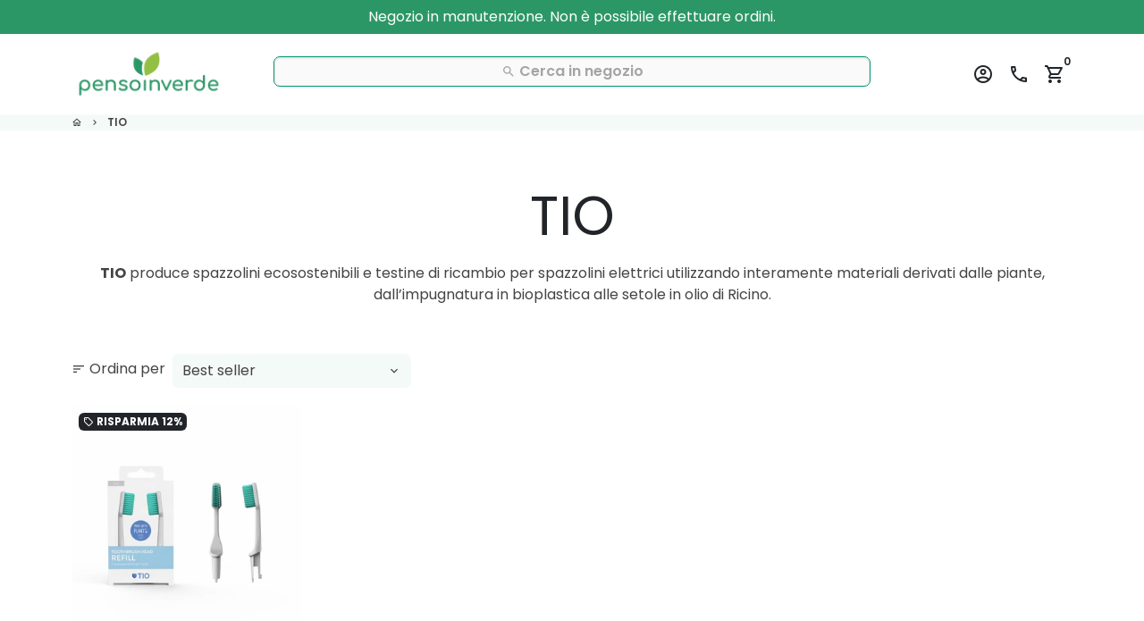

--- FILE ---
content_type: text/html; charset=utf-8
request_url: https://pensoinverde.it/collections/tio
body_size: 54960
content:
<!doctype html>
<html lang="it">
  <head>
  <!-- Added by AVADA SEO Suite -->
	





<meta name="twitter:image" content="http://pensoinverde.it/cdn/shop/collections/4f1b95eda49100436fcf6291935128be.jpg?v=1681721222">
<script>
  const avadaLightJsExclude = ['cdn.nfcube.com', 'assets/ecom.js', 'variant-title-king', 'linked_options_variants'];
  const avadaLightJsInclude = ['https://www.googletagmanager.com/', 'https://connect.facebook.net/', 'https://business-api.tiktok.com/', 'https://static.klaviyo.com/'];
  window.AVADA_SPEED_BLACKLIST = avadaLightJsInclude.map(item => new RegExp(item, 'i'));
  window.AVADA_SPEED_WHITELIST = avadaLightJsExclude.map(item => new RegExp(item, 'i'));
</script>

<script>
  const isSpeedUpEnable = !1716967867253 || Date.now() < 1716967867253;
  if (isSpeedUpEnable) {
    const avadaSpeedUp=0.5;
    if(isSpeedUpEnable) {
  function _0x55aa(_0x575858,_0x2fd0be){const _0x30a92f=_0x1cb5();return _0x55aa=function(_0x4e8b41,_0xcd1690){_0x4e8b41=_0x4e8b41-(0xb5e+0xd*0x147+-0x1b1a);let _0x1c09f7=_0x30a92f[_0x4e8b41];return _0x1c09f7;},_0x55aa(_0x575858,_0x2fd0be);}(function(_0x4ad4dc,_0x42545f){const _0x5c7741=_0x55aa,_0x323f4d=_0x4ad4dc();while(!![]){try{const _0x588ea5=parseInt(_0x5c7741(0x10c))/(0xb6f+-0x1853+0xce5)*(-parseInt(_0x5c7741(0x157))/(-0x2363*0x1+0x1dd4+0x591*0x1))+-parseInt(_0x5c7741(0x171))/(0x269b+-0xeb+-0xf*0x283)*(parseInt(_0x5c7741(0x116))/(0x2e1+0x1*0x17b3+-0x110*0x19))+-parseInt(_0x5c7741(0x147))/(-0x1489+-0x312*0x6+0x26fa*0x1)+-parseInt(_0x5c7741(0xfa))/(-0x744+0x1*0xb5d+-0x413)*(-parseInt(_0x5c7741(0x102))/(-0x1e87+0x9e*-0x16+0x2c22))+parseInt(_0x5c7741(0x136))/(0x1e2d+0x1498+-0x1a3*0x1f)+parseInt(_0x5c7741(0x16e))/(0x460+0x1d96+0x3*-0xb4f)*(-parseInt(_0x5c7741(0xe3))/(-0x9ca+-0x1*-0x93f+0x1*0x95))+parseInt(_0x5c7741(0xf8))/(-0x1f73*0x1+0x6*-0x510+0x3dde);if(_0x588ea5===_0x42545f)break;else _0x323f4d['push'](_0x323f4d['shift']());}catch(_0x5d6d7e){_0x323f4d['push'](_0x323f4d['shift']());}}}(_0x1cb5,-0x193549+0x5dc3*-0x31+-0x2f963*-0x13),(function(){const _0x5cb2b4=_0x55aa,_0x23f9e9={'yXGBq':function(_0x237aef,_0x385938){return _0x237aef!==_0x385938;},'XduVF':function(_0x21018d,_0x56ff60){return _0x21018d===_0x56ff60;},'RChnz':_0x5cb2b4(0xf4)+_0x5cb2b4(0xe9)+_0x5cb2b4(0x14a),'TAsuR':function(_0xe21eca,_0x33e114){return _0xe21eca%_0x33e114;},'EvLYw':function(_0x1326ad,_0x261d04){return _0x1326ad!==_0x261d04;},'nnhAQ':_0x5cb2b4(0x107),'swpMF':_0x5cb2b4(0x16d),'plMMu':_0x5cb2b4(0xe8)+_0x5cb2b4(0x135),'PqBPA':function(_0x2ba85c,_0x35b541){return _0x2ba85c<_0x35b541;},'NKPCA':_0x5cb2b4(0xfc),'TINqh':function(_0x4116e3,_0x3ffd02,_0x2c8722){return _0x4116e3(_0x3ffd02,_0x2c8722);},'BAueN':_0x5cb2b4(0x120),'NgloT':_0x5cb2b4(0x14c),'ThSSU':function(_0xeb212a,_0x4341c1){return _0xeb212a+_0x4341c1;},'lDDHN':function(_0x4a1a48,_0x45ebfb){return _0x4a1a48 instanceof _0x45ebfb;},'toAYB':function(_0xcf0fa9,_0xf5fa6a){return _0xcf0fa9 instanceof _0xf5fa6a;},'VMiyW':function(_0x5300e4,_0x44e0f4){return _0x5300e4(_0x44e0f4);},'iyhbw':_0x5cb2b4(0x119),'zuWfR':function(_0x19c3e4,_0x4ee6e8){return _0x19c3e4<_0x4ee6e8;},'vEmrv':function(_0xd798cf,_0x5ea2dd){return _0xd798cf!==_0x5ea2dd;},'yxERj':function(_0x24b03b,_0x5aa292){return _0x24b03b||_0x5aa292;},'MZpwM':_0x5cb2b4(0x110)+_0x5cb2b4(0x109)+'pt','IeUHK':function(_0x5a4c7e,_0x2edf70){return _0x5a4c7e-_0x2edf70;},'Idvge':function(_0x3b526e,_0x36b469){return _0x3b526e<_0x36b469;},'qRwfm':_0x5cb2b4(0x16b)+_0x5cb2b4(0xf1),'CvXDN':function(_0x4b4208,_0x1db216){return _0x4b4208<_0x1db216;},'acPIM':function(_0x7d44b7,_0x3020d2){return _0x7d44b7(_0x3020d2);},'MyLMO':function(_0x22d4b2,_0xe7a6a0){return _0x22d4b2<_0xe7a6a0;},'boDyh':function(_0x176992,_0x346381,_0xab7fc){return _0x176992(_0x346381,_0xab7fc);},'ZANXD':_0x5cb2b4(0x10f)+_0x5cb2b4(0x12a)+_0x5cb2b4(0x142),'CXwRZ':_0x5cb2b4(0x123)+_0x5cb2b4(0x15f),'AuMHM':_0x5cb2b4(0x161),'KUuFZ':_0x5cb2b4(0xe6),'MSwtw':_0x5cb2b4(0x13a),'ERvPB':_0x5cb2b4(0x134),'ycTDj':_0x5cb2b4(0x15b),'Tvhir':_0x5cb2b4(0x154)},_0x469be1=_0x23f9e9[_0x5cb2b4(0x153)],_0x36fe07={'blacklist':window[_0x5cb2b4(0x11f)+_0x5cb2b4(0x115)+'T'],'whitelist':window[_0x5cb2b4(0x11f)+_0x5cb2b4(0x13e)+'T']},_0x26516a={'blacklisted':[]},_0x34e4a6=(_0x2be2f5,_0x25b3b2)=>{const _0x80dd2=_0x5cb2b4;if(_0x2be2f5&&(!_0x25b3b2||_0x23f9e9[_0x80dd2(0x13b)](_0x25b3b2,_0x469be1))&&(!_0x36fe07[_0x80dd2(0x170)]||_0x36fe07[_0x80dd2(0x170)][_0x80dd2(0x151)](_0xa5c7cf=>_0xa5c7cf[_0x80dd2(0x12b)](_0x2be2f5)))&&(!_0x36fe07[_0x80dd2(0x165)]||_0x36fe07[_0x80dd2(0x165)][_0x80dd2(0x156)](_0x4e2570=>!_0x4e2570[_0x80dd2(0x12b)](_0x2be2f5)))&&_0x23f9e9[_0x80dd2(0xf7)](avadaSpeedUp,0x5*0x256+-0x1*0x66c+-0x542+0.5)&&_0x2be2f5[_0x80dd2(0x137)](_0x23f9e9[_0x80dd2(0xe7)])){const _0x413c89=_0x2be2f5[_0x80dd2(0x16c)];return _0x23f9e9[_0x80dd2(0xf7)](_0x23f9e9[_0x80dd2(0x11e)](_0x413c89,-0x1deb*-0x1+0xf13+-0x2cfc),0x1176+-0x78b*0x5+0x1441);}return _0x2be2f5&&(!_0x25b3b2||_0x23f9e9[_0x80dd2(0xed)](_0x25b3b2,_0x469be1))&&(!_0x36fe07[_0x80dd2(0x170)]||_0x36fe07[_0x80dd2(0x170)][_0x80dd2(0x151)](_0x3d689d=>_0x3d689d[_0x80dd2(0x12b)](_0x2be2f5)))&&(!_0x36fe07[_0x80dd2(0x165)]||_0x36fe07[_0x80dd2(0x165)][_0x80dd2(0x156)](_0x26a7b3=>!_0x26a7b3[_0x80dd2(0x12b)](_0x2be2f5)));},_0x11462f=function(_0x42927f){const _0x346823=_0x5cb2b4,_0x5426ae=_0x42927f[_0x346823(0x159)+'te'](_0x23f9e9[_0x346823(0x14e)]);return _0x36fe07[_0x346823(0x170)]&&_0x36fe07[_0x346823(0x170)][_0x346823(0x156)](_0x107b0d=>!_0x107b0d[_0x346823(0x12b)](_0x5426ae))||_0x36fe07[_0x346823(0x165)]&&_0x36fe07[_0x346823(0x165)][_0x346823(0x151)](_0x1e7160=>_0x1e7160[_0x346823(0x12b)](_0x5426ae));},_0x39299f=new MutationObserver(_0x45c995=>{const _0x21802a=_0x5cb2b4,_0x3bc801={'mafxh':function(_0x6f9c57,_0x229989){const _0x9d39b1=_0x55aa;return _0x23f9e9[_0x9d39b1(0xf7)](_0x6f9c57,_0x229989);},'SrchE':_0x23f9e9[_0x21802a(0xe2)],'pvjbV':_0x23f9e9[_0x21802a(0xf6)]};for(let _0x333494=-0x7d7+-0x893+0x106a;_0x23f9e9[_0x21802a(0x158)](_0x333494,_0x45c995[_0x21802a(0x16c)]);_0x333494++){const {addedNodes:_0x1b685b}=_0x45c995[_0x333494];for(let _0x2f087=0x1f03+0x84b+0x1*-0x274e;_0x23f9e9[_0x21802a(0x158)](_0x2f087,_0x1b685b[_0x21802a(0x16c)]);_0x2f087++){const _0x4e5bac=_0x1b685b[_0x2f087];if(_0x23f9e9[_0x21802a(0xf7)](_0x4e5bac[_0x21802a(0x121)],-0x1f3a+-0x1*0x1b93+-0x3*-0x139a)&&_0x23f9e9[_0x21802a(0xf7)](_0x4e5bac[_0x21802a(0x152)],_0x23f9e9[_0x21802a(0xe0)])){const _0x5d9a67=_0x4e5bac[_0x21802a(0x107)],_0x3fb522=_0x4e5bac[_0x21802a(0x16d)];if(_0x23f9e9[_0x21802a(0x103)](_0x34e4a6,_0x5d9a67,_0x3fb522)){_0x26516a[_0x21802a(0x160)+'d'][_0x21802a(0x128)]([_0x4e5bac,_0x4e5bac[_0x21802a(0x16d)]]),_0x4e5bac[_0x21802a(0x16d)]=_0x469be1;const _0x1e52da=function(_0x2c95ff){const _0x359b13=_0x21802a;if(_0x3bc801[_0x359b13(0x118)](_0x4e5bac[_0x359b13(0x159)+'te'](_0x3bc801[_0x359b13(0x166)]),_0x469be1))_0x2c95ff[_0x359b13(0x112)+_0x359b13(0x150)]();_0x4e5bac[_0x359b13(0xec)+_0x359b13(0x130)](_0x3bc801[_0x359b13(0xe4)],_0x1e52da);};_0x4e5bac[_0x21802a(0x12d)+_0x21802a(0x163)](_0x23f9e9[_0x21802a(0xf6)],_0x1e52da),_0x4e5bac[_0x21802a(0x12c)+_0x21802a(0x131)]&&_0x4e5bac[_0x21802a(0x12c)+_0x21802a(0x131)][_0x21802a(0x11a)+'d'](_0x4e5bac);}}}}});_0x39299f[_0x5cb2b4(0x105)](document[_0x5cb2b4(0x10b)+_0x5cb2b4(0x16a)],{'childList':!![],'subtree':!![]});const _0x2910a9=/[|\\{}()\[\]^$+*?.]/g,_0xa9f173=function(..._0x1baa33){const _0x3053cc=_0x5cb2b4,_0x2e6f61={'mMWha':function(_0x158c76,_0x5c404b){const _0x25a05c=_0x55aa;return _0x23f9e9[_0x25a05c(0xf7)](_0x158c76,_0x5c404b);},'BXirI':_0x23f9e9[_0x3053cc(0x141)],'COGok':function(_0x421bf7,_0x55453a){const _0x4fd417=_0x3053cc;return _0x23f9e9[_0x4fd417(0x167)](_0x421bf7,_0x55453a);},'XLSAp':function(_0x193984,_0x35c446){const _0x5bbecf=_0x3053cc;return _0x23f9e9[_0x5bbecf(0xed)](_0x193984,_0x35c446);},'EygRw':function(_0xfbb69c,_0x21b15d){const _0xe5c840=_0x3053cc;return _0x23f9e9[_0xe5c840(0x104)](_0xfbb69c,_0x21b15d);},'xZuNx':_0x23f9e9[_0x3053cc(0x139)],'SBUaW':function(_0x5739bf,_0x2c2fab){const _0x42cbb1=_0x3053cc;return _0x23f9e9[_0x42cbb1(0x172)](_0x5739bf,_0x2c2fab);},'EAoTR':function(_0x123b29,_0x5b29bf){const _0x2828d2=_0x3053cc;return _0x23f9e9[_0x2828d2(0x11d)](_0x123b29,_0x5b29bf);},'cdYdq':_0x23f9e9[_0x3053cc(0x14e)],'WzJcf':_0x23f9e9[_0x3053cc(0xe2)],'nytPK':function(_0x53f733,_0x4ad021){const _0x4f0333=_0x3053cc;return _0x23f9e9[_0x4f0333(0x148)](_0x53f733,_0x4ad021);},'oUrHG':_0x23f9e9[_0x3053cc(0x14d)],'dnxjX':function(_0xed6b5f,_0x573f55){const _0x57aa03=_0x3053cc;return _0x23f9e9[_0x57aa03(0x15a)](_0xed6b5f,_0x573f55);}};_0x23f9e9[_0x3053cc(0x15d)](_0x1baa33[_0x3053cc(0x16c)],-0x1a3*-0x9+-0xf9*0xb+-0x407*0x1)?(_0x36fe07[_0x3053cc(0x170)]=[],_0x36fe07[_0x3053cc(0x165)]=[]):(_0x36fe07[_0x3053cc(0x170)]&&(_0x36fe07[_0x3053cc(0x170)]=_0x36fe07[_0x3053cc(0x170)][_0x3053cc(0x106)](_0xa8e001=>_0x1baa33[_0x3053cc(0x156)](_0x4a8a28=>{const _0x2e425b=_0x3053cc;if(_0x2e6f61[_0x2e425b(0x111)](typeof _0x4a8a28,_0x2e6f61[_0x2e425b(0x155)]))return!_0xa8e001[_0x2e425b(0x12b)](_0x4a8a28);else{if(_0x2e6f61[_0x2e425b(0xeb)](_0x4a8a28,RegExp))return _0x2e6f61[_0x2e425b(0x145)](_0xa8e001[_0x2e425b(0xdf)](),_0x4a8a28[_0x2e425b(0xdf)]());}}))),_0x36fe07[_0x3053cc(0x165)]&&(_0x36fe07[_0x3053cc(0x165)]=[..._0x36fe07[_0x3053cc(0x165)],..._0x1baa33[_0x3053cc(0xff)](_0x4e4c02=>{const _0x7c755c=_0x3053cc;if(_0x23f9e9[_0x7c755c(0xf7)](typeof _0x4e4c02,_0x23f9e9[_0x7c755c(0x141)])){const _0x932437=_0x4e4c02[_0x7c755c(0xea)](_0x2910a9,_0x23f9e9[_0x7c755c(0x16f)]),_0x34e686=_0x23f9e9[_0x7c755c(0xf0)](_0x23f9e9[_0x7c755c(0xf0)]('.*',_0x932437),'.*');if(_0x36fe07[_0x7c755c(0x165)][_0x7c755c(0x156)](_0x21ef9a=>_0x21ef9a[_0x7c755c(0xdf)]()!==_0x34e686[_0x7c755c(0xdf)]()))return new RegExp(_0x34e686);}else{if(_0x23f9e9[_0x7c755c(0x117)](_0x4e4c02,RegExp)){if(_0x36fe07[_0x7c755c(0x165)][_0x7c755c(0x156)](_0x5a3f09=>_0x5a3f09[_0x7c755c(0xdf)]()!==_0x4e4c02[_0x7c755c(0xdf)]()))return _0x4e4c02;}}return null;})[_0x3053cc(0x106)](Boolean)]));const _0x3eeb55=document[_0x3053cc(0x11b)+_0x3053cc(0x10e)](_0x23f9e9[_0x3053cc(0xf0)](_0x23f9e9[_0x3053cc(0xf0)](_0x23f9e9[_0x3053cc(0x122)],_0x469be1),'"]'));for(let _0xf831f7=-0x21aa+-0x1793+0x393d*0x1;_0x23f9e9[_0x3053cc(0x14b)](_0xf831f7,_0x3eeb55[_0x3053cc(0x16c)]);_0xf831f7++){const _0x5868cb=_0x3eeb55[_0xf831f7];_0x23f9e9[_0x3053cc(0x132)](_0x11462f,_0x5868cb)&&(_0x26516a[_0x3053cc(0x160)+'d'][_0x3053cc(0x128)]([_0x5868cb,_0x23f9e9[_0x3053cc(0x14d)]]),_0x5868cb[_0x3053cc(0x12c)+_0x3053cc(0x131)][_0x3053cc(0x11a)+'d'](_0x5868cb));}let _0xdf8cd0=-0x17da+0x2461+-0xc87*0x1;[..._0x26516a[_0x3053cc(0x160)+'d']][_0x3053cc(0x10d)](([_0x226aeb,_0x33eaa7],_0xe33bca)=>{const _0x2aa7bf=_0x3053cc;if(_0x2e6f61[_0x2aa7bf(0x143)](_0x11462f,_0x226aeb)){const _0x41da0d=document[_0x2aa7bf(0x11c)+_0x2aa7bf(0x131)](_0x2e6f61[_0x2aa7bf(0x127)]);for(let _0x6784c7=0xd7b+-0xaa5+-0x2d6;_0x2e6f61[_0x2aa7bf(0x164)](_0x6784c7,_0x226aeb[_0x2aa7bf(0xe5)][_0x2aa7bf(0x16c)]);_0x6784c7++){const _0x4ca758=_0x226aeb[_0x2aa7bf(0xe5)][_0x6784c7];_0x2e6f61[_0x2aa7bf(0x12f)](_0x4ca758[_0x2aa7bf(0x133)],_0x2e6f61[_0x2aa7bf(0x13f)])&&_0x2e6f61[_0x2aa7bf(0x145)](_0x4ca758[_0x2aa7bf(0x133)],_0x2e6f61[_0x2aa7bf(0x100)])&&_0x41da0d[_0x2aa7bf(0xe1)+'te'](_0x4ca758[_0x2aa7bf(0x133)],_0x226aeb[_0x2aa7bf(0xe5)][_0x6784c7][_0x2aa7bf(0x12e)]);}_0x41da0d[_0x2aa7bf(0xe1)+'te'](_0x2e6f61[_0x2aa7bf(0x13f)],_0x226aeb[_0x2aa7bf(0x107)]),_0x41da0d[_0x2aa7bf(0xe1)+'te'](_0x2e6f61[_0x2aa7bf(0x100)],_0x2e6f61[_0x2aa7bf(0x101)](_0x33eaa7,_0x2e6f61[_0x2aa7bf(0x126)])),document[_0x2aa7bf(0x113)][_0x2aa7bf(0x146)+'d'](_0x41da0d),_0x26516a[_0x2aa7bf(0x160)+'d'][_0x2aa7bf(0x162)](_0x2e6f61[_0x2aa7bf(0x13d)](_0xe33bca,_0xdf8cd0),-0x105d*0x2+0x1*-0xeaa+0x2f65),_0xdf8cd0++;}}),_0x36fe07[_0x3053cc(0x170)]&&_0x23f9e9[_0x3053cc(0xf3)](_0x36fe07[_0x3053cc(0x170)][_0x3053cc(0x16c)],0x10f2+-0x1a42+0x951)&&_0x39299f[_0x3053cc(0x15c)]();},_0x4c2397=document[_0x5cb2b4(0x11c)+_0x5cb2b4(0x131)],_0x573f89={'src':Object[_0x5cb2b4(0x14f)+_0x5cb2b4(0xfd)+_0x5cb2b4(0x144)](HTMLScriptElement[_0x5cb2b4(0xf9)],_0x23f9e9[_0x5cb2b4(0x14e)]),'type':Object[_0x5cb2b4(0x14f)+_0x5cb2b4(0xfd)+_0x5cb2b4(0x144)](HTMLScriptElement[_0x5cb2b4(0xf9)],_0x23f9e9[_0x5cb2b4(0xe2)])};document[_0x5cb2b4(0x11c)+_0x5cb2b4(0x131)]=function(..._0x4db605){const _0x1480b5=_0x5cb2b4,_0x3a6982={'KNNxG':function(_0x32fa39,_0x2a57e4,_0x3cc08f){const _0x5ead12=_0x55aa;return _0x23f9e9[_0x5ead12(0x169)](_0x32fa39,_0x2a57e4,_0x3cc08f);}};if(_0x23f9e9[_0x1480b5(0x13b)](_0x4db605[-0x4*-0x376+0x4*0x2f+-0xe94][_0x1480b5(0x140)+'e'](),_0x23f9e9[_0x1480b5(0x139)]))return _0x4c2397[_0x1480b5(0x114)](document)(..._0x4db605);const _0x2f091d=_0x4c2397[_0x1480b5(0x114)](document)(..._0x4db605);try{Object[_0x1480b5(0xf2)+_0x1480b5(0x149)](_0x2f091d,{'src':{..._0x573f89[_0x1480b5(0x107)],'set'(_0x3ae2bc){const _0x5d6fdc=_0x1480b5;_0x3a6982[_0x5d6fdc(0x129)](_0x34e4a6,_0x3ae2bc,_0x2f091d[_0x5d6fdc(0x16d)])&&_0x573f89[_0x5d6fdc(0x16d)][_0x5d6fdc(0x10a)][_0x5d6fdc(0x125)](this,_0x469be1),_0x573f89[_0x5d6fdc(0x107)][_0x5d6fdc(0x10a)][_0x5d6fdc(0x125)](this,_0x3ae2bc);}},'type':{..._0x573f89[_0x1480b5(0x16d)],'get'(){const _0x436e9e=_0x1480b5,_0x4b63b9=_0x573f89[_0x436e9e(0x16d)][_0x436e9e(0xfb)][_0x436e9e(0x125)](this);if(_0x23f9e9[_0x436e9e(0xf7)](_0x4b63b9,_0x469be1)||_0x23f9e9[_0x436e9e(0x103)](_0x34e4a6,this[_0x436e9e(0x107)],_0x4b63b9))return null;return _0x4b63b9;},'set'(_0x174ea3){const _0x1dff57=_0x1480b5,_0xa2fd13=_0x23f9e9[_0x1dff57(0x103)](_0x34e4a6,_0x2f091d[_0x1dff57(0x107)],_0x2f091d[_0x1dff57(0x16d)])?_0x469be1:_0x174ea3;_0x573f89[_0x1dff57(0x16d)][_0x1dff57(0x10a)][_0x1dff57(0x125)](this,_0xa2fd13);}}}),_0x2f091d[_0x1480b5(0xe1)+'te']=function(_0x5b0870,_0x8c60d5){const _0xab22d4=_0x1480b5;if(_0x23f9e9[_0xab22d4(0xf7)](_0x5b0870,_0x23f9e9[_0xab22d4(0xe2)])||_0x23f9e9[_0xab22d4(0xf7)](_0x5b0870,_0x23f9e9[_0xab22d4(0x14e)]))_0x2f091d[_0x5b0870]=_0x8c60d5;else HTMLScriptElement[_0xab22d4(0xf9)][_0xab22d4(0xe1)+'te'][_0xab22d4(0x125)](_0x2f091d,_0x5b0870,_0x8c60d5);};}catch(_0x5a9461){console[_0x1480b5(0x168)](_0x23f9e9[_0x1480b5(0xef)],_0x5a9461);}return _0x2f091d;};const _0x5883c5=[_0x23f9e9[_0x5cb2b4(0xfe)],_0x23f9e9[_0x5cb2b4(0x13c)],_0x23f9e9[_0x5cb2b4(0xf5)],_0x23f9e9[_0x5cb2b4(0x15e)],_0x23f9e9[_0x5cb2b4(0x138)],_0x23f9e9[_0x5cb2b4(0x124)]],_0x4ab8d2=_0x5883c5[_0x5cb2b4(0xff)](_0x439d08=>{return{'type':_0x439d08,'listener':()=>_0xa9f173(),'options':{'passive':!![]}};});_0x4ab8d2[_0x5cb2b4(0x10d)](_0x4d3535=>{const _0x3882ab=_0x5cb2b4;document[_0x3882ab(0x12d)+_0x3882ab(0x163)](_0x4d3535[_0x3882ab(0x16d)],_0x4d3535[_0x3882ab(0xee)],_0x4d3535[_0x3882ab(0x108)]);});}()));function _0x1cb5(){const _0x15f8e0=['ault','some','tagName','CXwRZ','wheel','BXirI','every','6lYvYYX','PqBPA','getAttribu','IeUHK','touchstart','disconnect','Idvge','ERvPB','/blocked','blackliste','keydown','splice','stener','SBUaW','whitelist','SrchE','toAYB','warn','boDyh','ement','script[typ','length','type','346347wGqEBH','NgloT','blacklist','33OVoYHk','zuWfR','toString','NKPCA','setAttribu','swpMF','230EEqEiq','pvjbV','attributes','mousemove','RChnz','beforescri','y.com/exte','replace','COGok','removeEven','EvLYw','listener','ZANXD','ThSSU','e="','defineProp','MyLMO','cdn.shopif','MSwtw','plMMu','XduVF','22621984JRJQxz','prototype','8818116NVbcZr','get','SCRIPT','ertyDescri','AuMHM','map','WzJcf','nytPK','7kiZatp','TINqh','VMiyW','observe','filter','src','options','n/javascri','set','documentEl','478083wuqgQV','forEach','torAll','Avada cann','applicatio','mMWha','preventDef','head','bind','D_BLACKLIS','75496skzGVx','lDDHN','mafxh','script','removeChil','querySelec','createElem','vEmrv','TAsuR','AVADA_SPEE','string','nodeType','qRwfm','javascript','Tvhir','call','oUrHG','xZuNx','push','KNNxG','ot lazy lo','test','parentElem','addEventLi','value','EAoTR','tListener','ent','acPIM','name','touchmove','ptexecute','6968312SmqlIb','includes','ycTDj','iyhbw','touchend','yXGBq','KUuFZ','dnxjX','D_WHITELIS','cdYdq','toLowerCas','BAueN','ad script','EygRw','ptor','XLSAp','appendChil','4975500NoPAFA','yxERj','erties','nsions','CvXDN','\$&','MZpwM','nnhAQ','getOwnProp'];_0x1cb5=function(){return _0x15f8e0;};return _0x1cb5();}
}
    class LightJsLoader{constructor(e){this.jQs=[],this.listener=this.handleListener.bind(this,e),this.scripts=["default","defer","async"].reduce(((e,t)=>({...e,[t]:[]})),{});const t=this;e.forEach((e=>window.addEventListener(e,t.listener,{passive:!0})))}handleListener(e){const t=this;return e.forEach((e=>window.removeEventListener(e,t.listener))),"complete"===document.readyState?this.handleDOM():document.addEventListener("readystatechange",(e=>{if("complete"===e.target.readyState)return setTimeout(t.handleDOM.bind(t),1)}))}async handleDOM(){this.suspendEvent(),this.suspendJQuery(),this.findScripts(),this.preloadScripts();for(const e of Object.keys(this.scripts))await this.replaceScripts(this.scripts[e]);for(const e of["DOMContentLoaded","readystatechange"])await this.requestRepaint(),document.dispatchEvent(new Event("lightJS-"+e));document.lightJSonreadystatechange&&document.lightJSonreadystatechange();for(const e of["DOMContentLoaded","load"])await this.requestRepaint(),window.dispatchEvent(new Event("lightJS-"+e));await this.requestRepaint(),window.lightJSonload&&window.lightJSonload(),await this.requestRepaint(),this.jQs.forEach((e=>e(window).trigger("lightJS-jquery-load"))),window.dispatchEvent(new Event("lightJS-pageshow")),await this.requestRepaint(),window.lightJSonpageshow&&window.lightJSonpageshow()}async requestRepaint(){return new Promise((e=>requestAnimationFrame(e)))}findScripts(){document.querySelectorAll("script[type=lightJs]").forEach((e=>{e.hasAttribute("src")?e.hasAttribute("async")&&e.async?this.scripts.async.push(e):e.hasAttribute("defer")&&e.defer?this.scripts.defer.push(e):this.scripts.default.push(e):this.scripts.default.push(e)}))}preloadScripts(){const e=this,t=Object.keys(this.scripts).reduce(((t,n)=>[...t,...e.scripts[n]]),[]),n=document.createDocumentFragment();t.forEach((e=>{const t=e.getAttribute("src");if(!t)return;const s=document.createElement("link");s.href=t,s.rel="preload",s.as="script",n.appendChild(s)})),document.head.appendChild(n)}async replaceScripts(e){let t;for(;t=e.shift();)await this.requestRepaint(),new Promise((e=>{const n=document.createElement("script");[...t.attributes].forEach((e=>{"type"!==e.nodeName&&n.setAttribute(e.nodeName,e.nodeValue)})),t.hasAttribute("src")?(n.addEventListener("load",e),n.addEventListener("error",e)):(n.text=t.text,e()),t.parentNode.replaceChild(n,t)}))}suspendEvent(){const e={};[{obj:document,name:"DOMContentLoaded"},{obj:window,name:"DOMContentLoaded"},{obj:window,name:"load"},{obj:window,name:"pageshow"},{obj:document,name:"readystatechange"}].map((t=>function(t,n){function s(n){return e[t].list.indexOf(n)>=0?"lightJS-"+n:n}e[t]||(e[t]={list:[n],add:t.addEventListener,remove:t.removeEventListener},t.addEventListener=(...n)=>{n[0]=s(n[0]),e[t].add.apply(t,n)},t.removeEventListener=(...n)=>{n[0]=s(n[0]),e[t].remove.apply(t,n)})}(t.obj,t.name))),[{obj:document,name:"onreadystatechange"},{obj:window,name:"onpageshow"}].map((e=>function(e,t){let n=e[t];Object.defineProperty(e,t,{get:()=>n||function(){},set:s=>{e["lightJS"+t]=n=s}})}(e.obj,e.name)))}suspendJQuery(){const e=this;let t=window.jQuery;Object.defineProperty(window,"jQuery",{get:()=>t,set(n){if(!n||!n.fn||!e.jQs.includes(n))return void(t=n);n.fn.ready=n.fn.init.prototype.ready=e=>{e.bind(document)(n)};const s=n.fn.on;n.fn.on=n.fn.init.prototype.on=function(...e){if(window!==this[0])return s.apply(this,e),this;const t=e=>e.split(" ").map((e=>"load"===e||0===e.indexOf("load.")?"lightJS-jquery-load":e)).join(" ");return"string"==typeof e[0]||e[0]instanceof String?(e[0]=t(e[0]),s.apply(this,e),this):("object"==typeof e[0]&&Object.keys(e[0]).forEach((n=>{delete Object.assign(e[0],{[t(n)]:e[0][n]})[n]})),s.apply(this,e),this)},e.jQs.push(n),t=n}})}}
new LightJsLoader(["keydown","mousemove","touchend","touchmove","touchstart","wheel"]);
  }
</script>



<!-- Added by AVADA SEO Suite: Collection Structured Data -->
<script type="application/ld+json"></script>
<!-- /Added by AVADA SEO Suite --><!-- Added by AVADA SEO Suite: Breadcrumb Structured Data  -->
<script type="application/ld+json">{
  "@context": "https://schema.org",
  "@type": "BreadcrumbList",
  "itemListElement": [{
    "@type": "ListItem",
    "position": 1,
    "name": "Home",
    "item": "https://pensoinverde.it"
  }, {
    "@type": "ListItem",
    "position": 2,
    "name": "TIO",
    "item": "https://pensoinverde.it/collections/tio"
  }]
}
</script>
<!-- Added by AVADA SEO Suite -->




	<!-- /Added by AVADA SEO Suite -->
  
    <!-- Basic page needs -->
    <meta charset="utf-8">
    <meta http-equiv="X-UA-Compatible" content="IE=edge,chrome=1">
    <meta name="viewport" content="width=device-width,initial-scale=1,maximum-scale=1,shrink-to-fit=no">
    <meta name="theme-color" content="#FFFFFF">
    <meta name="apple-mobile-web-app-capable" content="yes">
    <meta name="mobile-web-app-capable" content="yes">
    <meta name="author" content="Debutify">

    <!-- Preconnect external resources -->
    <link rel="preconnect" href="https://cdn.shopify.com" crossorigin>
    <link rel="preconnect" href="https://fonts.shopifycdn.com" crossorigin>
    <link rel="preconnect" href="https://shop.app" crossorigin>
    <link rel="preconnect" href="https://monorail-edge.shopifysvc.com"><link rel="preconnect" href="https://debutify.com"><!-- Preload assets -->
    <link rel="preload" href="//pensoinverde.it/cdn/shop/t/118/assets/theme.scss.css?v=159240116447335876971716807483" as="style">
    <link rel="preload" as="font" href="//pensoinverde.it/cdn/fonts/poppins/poppins_n4.0ba78fa5af9b0e1a374041b3ceaadf0a43b41362.woff2" type="font/woff2" crossorigin>
    <link rel="preload" as="font" href="//pensoinverde.it/cdn/fonts/poppins/poppins_n6.aa29d4918bc243723d56b59572e18228ed0786f6.woff2" type="font/woff2" crossorigin>
    <link rel="preload" as="font" href="//pensoinverde.it/cdn/fonts/poppins/poppins_n4.0ba78fa5af9b0e1a374041b3ceaadf0a43b41362.woff2" type="font/woff2" crossorigin>
    <link rel="preload" as="font" href="//pensoinverde.it/cdn/shop/t/118/assets/material-icons-outlined.woff2?v=141032514307594503641703061751" type="font/woff2" crossorigin>
    <link rel="preload" href="//pensoinverde.it/cdn/shop/t/118/assets/jquery-2.2.3.min.js?v=40203790232134668251703061793" as="script">
    <link rel="preload" href="//pensoinverde.it/cdn/shop/t/118/assets/theme.min.js?v=153792277705935674001703061793" as="script">
    <link rel="preload" href="//pensoinverde.it/cdn/shop/t/118/assets/lazysizes.min.js?v=46221891067352676611703061751" as="script">
    <link rel="preload" href="//pensoinverde.it/cdn/shop/t/118/assets/dbtfy-addons.min.js?v=119041638061107034381716807483" as="script">
        <link rel="canonical" href="https://pensoinverde.it/collections/tio" />

     <!-- Fav icon --><link sizes="192x192" rel="shortcut icon" type="image/png" id="favicon" href="//pensoinverde.it/cdn/shop/files/Logo-Pensoinverde-Shop_icona_1000x1000_d884b8f7-091e-45f0-88ca-b86275a4b6ff_100x100_crop_center.png?v=1669285064">

    <!-- inizio Title and description -->
    <title>TIO - spazzolini e scovolini in legno e bioplastica
</title><meta name="description" content="TIO è un brand tedesco che rinnova il concetto di igiene orale con spazzolini di legno e testine innovative in bioplastica."><!-- fine Title and description -->

    <!-- Social meta --><!-- /snippets/social-meta-tags.liquid --><meta property="og:site_name" content="Pensoinverde">
<meta property="og:url" content="https://pensoinverde.it/collections/tio">
<meta property="og:title" content="TIO - spazzolini e scovolini in legno e bioplastica">
<meta property="og:type" content="product.group">
<meta property="og:description" content="TIO è un brand tedesco che rinnova il concetto di igiene orale con spazzolini di legno e testine innovative in bioplastica."><meta property="og:image" content="http://pensoinverde.it/cdn/shop/collections/4f1b95eda49100436fcf6291935128be_1200x1200.jpg?v=1681721222">
<meta property="og:image:secure_url" content="https://pensoinverde.it/cdn/shop/collections/4f1b95eda49100436fcf6291935128be_1200x1200.jpg?v=1681721222"><meta name="twitter:card" content="summary_large_image">
<meta name="twitter:title" content="TIO - spazzolini e scovolini in legno e bioplastica">
<meta name="twitter:description" content="TIO è un brand tedesco che rinnova il concetto di igiene orale con spazzolini di legno e testine innovative in bioplastica.">
<!-- CSS  -->
    <link href="//pensoinverde.it/cdn/shop/t/118/assets/theme.scss.css?v=159240116447335876971716807483" rel="stylesheet" type="text/css" media="all" />
<!-- Load fonts independently to prevent rendering blocks -->
    <style>
      @font-face {
  font-family: Poppins;
  font-weight: 400;
  font-style: normal;
  font-display: swap;
  src: url("//pensoinverde.it/cdn/fonts/poppins/poppins_n4.0ba78fa5af9b0e1a374041b3ceaadf0a43b41362.woff2") format("woff2"),
       url("//pensoinverde.it/cdn/fonts/poppins/poppins_n4.214741a72ff2596839fc9760ee7a770386cf16ca.woff") format("woff");
}

      @font-face {
  font-family: Poppins;
  font-weight: 600;
  font-style: normal;
  font-display: swap;
  src: url("//pensoinverde.it/cdn/fonts/poppins/poppins_n6.aa29d4918bc243723d56b59572e18228ed0786f6.woff2") format("woff2"),
       url("//pensoinverde.it/cdn/fonts/poppins/poppins_n6.5f815d845fe073750885d5b7e619ee00e8111208.woff") format("woff");
}

      @font-face {
  font-family: Poppins;
  font-weight: 400;
  font-style: normal;
  font-display: swap;
  src: url("//pensoinverde.it/cdn/fonts/poppins/poppins_n4.0ba78fa5af9b0e1a374041b3ceaadf0a43b41362.woff2") format("woff2"),
       url("//pensoinverde.it/cdn/fonts/poppins/poppins_n4.214741a72ff2596839fc9760ee7a770386cf16ca.woff") format("woff");
}

      @font-face {
  font-family: Poppins;
  font-weight: 700;
  font-style: normal;
  font-display: swap;
  src: url("//pensoinverde.it/cdn/fonts/poppins/poppins_n7.56758dcf284489feb014a026f3727f2f20a54626.woff2") format("woff2"),
       url("//pensoinverde.it/cdn/fonts/poppins/poppins_n7.f34f55d9b3d3205d2cd6f64955ff4b36f0cfd8da.woff") format("woff");
}

      @font-face {
  font-family: Poppins;
  font-weight: 400;
  font-style: italic;
  font-display: swap;
  src: url("//pensoinverde.it/cdn/fonts/poppins/poppins_i4.846ad1e22474f856bd6b81ba4585a60799a9f5d2.woff2") format("woff2"),
       url("//pensoinverde.it/cdn/fonts/poppins/poppins_i4.56b43284e8b52fc64c1fd271f289a39e8477e9ec.woff") format("woff");
}

      @font-face {
  font-family: Poppins;
  font-weight: 700;
  font-style: italic;
  font-display: swap;
  src: url("//pensoinverde.it/cdn/fonts/poppins/poppins_i7.42fd71da11e9d101e1e6c7932199f925f9eea42d.woff2") format("woff2"),
       url("//pensoinverde.it/cdn/fonts/poppins/poppins_i7.ec8499dbd7616004e21155106d13837fff4cf556.woff") format("woff");
}

      @font-face {
  font-family: Poppins;
  font-weight: 900;
  font-style: normal;
  font-display: swap;
  src: url("//pensoinverde.it/cdn/fonts/poppins/poppins_n9.eb6b9ef01b62e777a960bfd02fc9fb4918cd3eab.woff2") format("woff2"),
       url("//pensoinverde.it/cdn/fonts/poppins/poppins_n9.6501a5bd018e348b6d5d6e8c335f9e7d32a80c36.woff") format("woff");
}

      @font-face {
        font-family: Material Icons Outlined;
        font-weight: 400;
        font-style: normal;
        font-display: block;
        src: url(//pensoinverde.it/cdn/shop/t/118/assets/material-icons-outlined.woff2?v=141032514307594503641703061751) format("woff2");
      }
    </style>

    <!-- Google Tag Manager --><!-- Theme strings and settings --><script>
  window.theme = window.theme || {};

  theme.routes = {
    predictive_search_url: "\/search\/suggest",
    cart_url: "\/cart"
  };

  theme.settings = {
    cartType: "drawer",
    enableCartMessage: false,
    saleType: "percentage",
    stickyHeader: true,
    heightHeader: 90,
    heightHeaderMobile: 60,
    icon: "material-icons-outlined",
    currencyOriginalPrice: true,
    customCurrency: false,
    facebookPageId: "",
    dbtfyATCAnimationType: "shakeX",
    dbtfyATCAnimationInterval: 15,
    dbtfyShopProtectImage: true,
    dbtfyShopProtectDrag: true,
    dbtfyShopProtectTextProduct: true,
    dbtfyShopProtectTextArticle: true,
    dbtfyShopProtectCollection: false,
    dbtfySkipCart: false,
    isSearchEnabled: true,
    enableHistoryState: true,
    customScript: "",
    dbtfyInactiveTabFirstMessage: "🔥 Non dimenticarlo...",
    dbtfyInactiveTabSecondMessage: "🔥 Torna indietro!",
    dbtfyInactiveTabDelay: 1,
    faviconImage: "\/\/pensoinverde.it\/cdn\/shop\/files\/Logo-Pensoinverde-Shop_icona_1000x1000_d884b8f7-091e-45f0-88ca-b86275a4b6ff_100x100_crop_center.png?v=1669285064",
    cartFaviconImage:"",
    dbtfyCartSavings: true,
    dbtfyCookieBoxEUOnly: false,
    dbtfyGiftWrap: false,
    dbtfyDeliveryDateRequired: false,
    dbtfyOrderFeedbackRequired: false
  };

  theme.variables = {
    small: 769,
    postSmall: 769.1,
    animationDuration: 600,
    animationSlow: 1000,
    transitionSpeed: 300,
    addonsLink: "\/\/pensoinverde.it\/cdn\/shop\/t\/118\/assets\/dbtfy-addons.min.js?v=119041638061107034381716807483",
    fastClickPluginLink: "\/\/pensoinverde.it\/cdn\/shop\/t\/118\/assets\/FastClick.js?v=80848051190165111191703061751",
    jQueryUIPluginLink: "\/\/pensoinverde.it\/cdn\/shop\/t\/118\/assets\/jquery-ui.min.js?v=70596825350812787271703061750",
    jQueryUIAutocompletePluginLink: "\/\/pensoinverde.it\/cdn\/shop\/t\/118\/assets\/jquery.ui.autocomplete.scroll.min.js?v=65694924680175604831703061750",
    jQueryExitIntentPluginLink: "\/\/pensoinverde.it\/cdn\/shop\/t\/118\/assets\/jquery.exitintent.min.js?v=141936771459652646111703061751",
    trackingPluginLink: "\/\/www.17track.net\/externalcall.js",
    speedBoosterPluginLink: "\/\/pensoinverde.it\/cdn\/shop\/t\/118\/assets\/instant.page.min.js?v=48382595191374339231703061751",
    ajaxinatePluginLink: "\/\/pensoinverde.it\/cdn\/shop\/t\/118\/assets\/infinite-scroll.min.js?v=117414503875394727771703061751",
    datePickerPluginLink: "\/\/pensoinverde.it\/cdn\/shop\/t\/118\/assets\/flatpickr.min.js?v=102895051017460611671703061751",
    cartCount: 0,
    shopLocales: [{"shop_locale":{"locale":"it","enabled":true,"primary":true,"published":true}}],
    productPlaceholderSvg: "\u003csvg class=\"placeholder-svg\" xmlns=\"http:\/\/www.w3.org\/2000\/svg\" viewBox=\"0 0 525.5 525.5\"\u003e\u003cpath d=\"M375.5 345.2c0-.1 0-.1 0 0 0-.1 0-.1 0 0-1.1-2.9-2.3-5.5-3.4-7.8-1.4-4.7-2.4-13.8-.5-19.8 3.4-10.6 3.6-40.6 1.2-54.5-2.3-14-12.3-29.8-18.5-36.9-5.3-6.2-12.8-14.9-15.4-17.9 8.6-5.6 13.3-13.3 14-23 0-.3 0-.6.1-.8.4-4.1-.6-9.9-3.9-13.5-2.1-2.3-4.8-3.5-8-3.5h-54.9c-.8-7.1-3-13-5.2-17.5-6.8-13.9-12.5-16.5-21.2-16.5h-.7c-8.7 0-14.4 2.5-21.2 16.5-2.2 4.5-4.4 10.4-5.2 17.5h-48.5c-3.2 0-5.9 1.2-8 3.5-3.2 3.6-4.3 9.3-3.9 13.5 0 .2 0 .5.1.8.7 9.8 5.4 17.4 14 23-2.6 3.1-10.1 11.7-15.4 17.9-6.1 7.2-16.1 22.9-18.5 36.9-2.2 13.3-1.2 47.4 1 54.9 1.1 3.8 1.4 14.5-.2 19.4-1.2 2.4-2.3 5-3.4 7.9-4.4 11.6-6.2 26.3-5 32.6 1.8 9.9 16.5 14.4 29.4 14.4h176.8c12.9 0 27.6-4.5 29.4-14.4 1.2-6.5-.5-21.1-5-32.7zm-97.7-178c.3-3.2.8-10.6-.2-18 2.4 4.3 5 10.5 5.9 18h-5.7zm-36.3-17.9c-1 7.4-.5 14.8-.2 18h-5.7c.9-7.5 3.5-13.7 5.9-18zm4.5-6.9c0-.1.1-.2.1-.4 4.4-5.3 8.4-5.8 13.1-5.8h.7c4.7 0 8.7.6 13.1 5.8 0 .1 0 .2.1.4 3.2 8.9 2.2 21.2 1.8 25h-30.7c-.4-3.8-1.3-16.1 1.8-25zm-70.7 42.5c0-.3 0-.6-.1-.9-.3-3.4.5-8.4 3.1-11.3 1-1.1 2.1-1.7 3.4-2.1l-.6.6c-2.8 3.1-3.7 8.1-3.3 11.6 0 .2 0 .5.1.8.3 3.5.9 11.7 10.6 18.8.3.2.8.2 1-.2.2-.3.2-.8-.2-1-9.2-6.7-9.8-14.4-10-17.7 0-.3 0-.6-.1-.8-.3-3.2.5-7.7 3-10.5.8-.8 1.7-1.5 2.6-1.9h155.7c1 .4 1.9 1.1 2.6 1.9 2.5 2.8 3.3 7.3 3 10.5 0 .2 0 .5-.1.8-.3 3.6-1 13.1-13.8 20.1-.3.2-.5.6-.3 1 .1.2.4.4.6.4.1 0 .2 0 .3-.1 13.5-7.5 14.3-17.5 14.6-21.3 0-.3 0-.5.1-.8.4-3.5-.5-8.5-3.3-11.6l-.6-.6c1.3.4 2.5 1.1 3.4 2.1 2.6 2.9 3.5 7.9 3.1 11.3 0 .3 0 .6-.1.9-1.5 20.9-23.6 31.4-65.5 31.4h-43.8c-41.8 0-63.9-10.5-65.4-31.4zm91 89.1h-7c0-1.5 0-3-.1-4.2-.2-12.5-2.2-31.1-2.7-35.1h3.6c.8 0 1.4-.6 1.4-1.4v-14.1h2.4v14.1c0 .8.6 1.4 1.4 1.4h3.7c-.4 3.9-2.4 22.6-2.7 35.1v4.2zm65.3 11.9h-16.8c-.4 0-.7.3-.7.7 0 .4.3.7.7.7h16.8v2.8h-62.2c0-.9-.1-1.9-.1-2.8h33.9c.4 0 .7-.3.7-.7 0-.4-.3-.7-.7-.7h-33.9c-.1-3.2-.1-6.3-.1-9h62.5v9zm-12.5 24.4h-6.3l.2-1.6h5.9l.2 1.6zm-5.8-4.5l1.6-12.3h2l1.6 12.3h-5.2zm-57-19.9h-62.4v-9h62.5c0 2.7 0 5.8-.1 9zm-62.4 1.4h62.4c0 .9-.1 1.8-.1 2.8H194v-2.8zm65.2 0h7.3c0 .9.1 1.8.1 2.8H259c.1-.9.1-1.8.1-2.8zm7.2-1.4h-7.2c.1-3.2.1-6.3.1-9h7c0 2.7 0 5.8.1 9zm-7.7-66.7v6.8h-9v-6.8h9zm-8.9 8.3h9v.7h-9v-.7zm0 2.1h9v2.3h-9v-2.3zm26-1.4h-9v-.7h9v.7zm-9 3.7v-2.3h9v2.3h-9zm9-5.9h-9v-6.8h9v6.8zm-119.3 91.1c-2.1-7.1-3-40.9-.9-53.6 2.2-13.5 11.9-28.6 17.8-35.6 5.6-6.5 13.5-15.7 15.7-18.3 11.4 6.4 28.7 9.6 51.8 9.6h6v14.1c0 .8.6 1.4 1.4 1.4h5.4c.3 3.1 2.4 22.4 2.7 35.1 0 1.2.1 2.6.1 4.2h-63.9c-.8 0-1.4.6-1.4 1.4v16.1c0 .8.6 1.4 1.4 1.4H256c-.8 11.8-2.8 24.7-8 33.3-2.6 4.4-4.9 8.5-6.9 12.2-.4.7-.1 1.6.6 1.9.2.1.4.2.6.2.5 0 1-.3 1.3-.8 1.9-3.7 4.2-7.7 6.8-12.1 5.4-9.1 7.6-22.5 8.4-34.7h7.8c.7 11.2 2.6 23.5 7.1 32.4.2.5.8.8 1.3.8.2 0 .4 0 .6-.2.7-.4 1-1.2.6-1.9-4.3-8.5-6.1-20.3-6.8-31.1H312l-2.4 18.6c-.1.4.1.8.3 1.1.3.3.7.5 1.1.5h9.6c.4 0 .8-.2 1.1-.5.3-.3.4-.7.3-1.1l-2.4-18.6H333c.8 0 1.4-.6 1.4-1.4v-16.1c0-.8-.6-1.4-1.4-1.4h-63.9c0-1.5 0-2.9.1-4.2.2-12.7 2.3-32 2.7-35.1h5.2c.8 0 1.4-.6 1.4-1.4v-14.1h6.2c23.1 0 40.4-3.2 51.8-9.6 2.3 2.6 10.1 11.8 15.7 18.3 5.9 6.9 15.6 22.1 17.8 35.6 2.2 13.4 2 43.2-1.1 53.1-1.2 3.9-1.4 8.7-1 13-1.7-2.8-2.9-4.4-3-4.6-.2-.3-.6-.5-.9-.6h-.5c-.2 0-.4.1-.5.2-.6.5-.8 1.4-.3 2 0 0 .2.3.5.8 1.4 2.1 5.6 8.4 8.9 16.7h-42.9v-43.8c0-.8-.6-1.4-1.4-1.4s-1.4.6-1.4 1.4v44.9c0 .1-.1.2-.1.3 0 .1 0 .2.1.3v9c-1.1 2-3.9 3.7-10.5 3.7h-7.5c-.4 0-.7.3-.7.7 0 .4.3.7.7.7h7.5c5 0 8.5-.9 10.5-2.8-.1 3.1-1.5 6.5-10.5 6.5H210.4c-9 0-10.5-3.4-10.5-6.5 2 1.9 5.5 2.8 10.5 2.8h67.4c.4 0 .7-.3.7-.7 0-.4-.3-.7-.7-.7h-67.4c-6.7 0-9.4-1.7-10.5-3.7v-54.5c0-.8-.6-1.4-1.4-1.4s-1.4.6-1.4 1.4v43.8h-43.6c4.2-10.2 9.4-17.4 9.5-17.5.5-.6.3-1.5-.3-2s-1.5-.3-2 .3c-.1.2-1.4 2-3.2 5 .1-4.9-.4-10.2-1.1-12.8zm221.4 60.2c-1.5 8.3-14.9 12-26.6 12H174.4c-11.8 0-25.1-3.8-26.6-12-1-5.7.6-19.3 4.6-30.2H197v9.8c0 6.4 4.5 9.7 13.4 9.7h105.4c8.9 0 13.4-3.3 13.4-9.7v-9.8h44c4 10.9 5.6 24.5 4.6 30.2z\"\/\u003e\u003cpath d=\"M286.1 359.3c0 .4.3.7.7.7h14.7c.4 0 .7-.3.7-.7 0-.4-.3-.7-.7-.7h-14.7c-.3 0-.7.3-.7.7zm5.3-145.6c13.5-.5 24.7-2.3 33.5-5.3.4-.1.6-.5.4-.9-.1-.4-.5-.6-.9-.4-8.6 3-19.7 4.7-33 5.2-.4 0-.7.3-.7.7 0 .4.3.7.7.7zm-11.3.1c.4 0 .7-.3.7-.7 0-.4-.3-.7-.7-.7H242c-19.9 0-35.3-2.5-45.9-7.4-.4-.2-.8 0-.9.3-.2.4 0 .8.3.9 10.8 5 26.4 7.5 46.5 7.5h38.1zm-7.2 116.9c.4.1.9.1 1.4.1 1.7 0 3.4-.7 4.7-1.9 1.4-1.4 1.9-3.2 1.5-5-.2-.8-.9-1.2-1.7-1.1-.8.2-1.2.9-1.1 1.7.3 1.2-.4 2-.7 2.4-.9.9-2.2 1.3-3.4 1-.8-.2-1.5.3-1.7 1.1s.2 1.5 1 1.7z\"\/\u003e\u003cpath d=\"M275.5 331.6c-.8 0-1.4.6-1.5 1.4 0 .8.6 1.4 1.4 1.5h.3c3.6 0 7-2.8 7.7-6.3.2-.8-.4-1.5-1.1-1.7-.8-.2-1.5.4-1.7 1.1-.4 2.3-2.8 4.2-5.1 4zm5.4 1.6c-.6.5-.6 1.4-.1 2 1.1 1.3 2.5 2.2 4.2 2.8.2.1.3.1.5.1.6 0 1.1-.3 1.3-.9.3-.7-.1-1.6-.8-1.8-1.2-.5-2.2-1.2-3-2.1-.6-.6-1.5-.6-2.1-.1zm-38.2 12.7c.5 0 .9 0 1.4-.1.8-.2 1.3-.9 1.1-1.7-.2-.8-.9-1.3-1.7-1.1-1.2.3-2.5-.1-3.4-1-.4-.4-1-1.2-.8-2.4.2-.8-.3-1.5-1.1-1.7-.8-.2-1.5.3-1.7 1.1-.4 1.8.1 3.7 1.5 5 1.2 1.2 2.9 1.9 4.7 1.9z\"\/\u003e\u003cpath d=\"M241.2 349.6h.3c.8 0 1.4-.7 1.4-1.5s-.7-1.4-1.5-1.4c-2.3.1-4.6-1.7-5.1-4-.2-.8-.9-1.3-1.7-1.1-.8.2-1.3.9-1.1 1.7.7 3.5 4.1 6.3 7.7 6.3zm-9.7 3.6c.2 0 .3 0 .5-.1 1.6-.6 3-1.6 4.2-2.8.5-.6.5-1.5-.1-2s-1.5-.5-2 .1c-.8.9-1.8 1.6-3 2.1-.7.3-1.1 1.1-.8 1.8 0 .6.6.9 1.2.9z\"\/\u003e\u003c\/svg\u003e"
  };

  theme.strings = {
    zoomClose: "Chiudi (Esc)",
    zoomPrev: "Precedente (tasto freccia sinistra)",
    zoomNext: "Avanti (tasto freccia destra)",
    moneyFormat: "€{{amount_with_comma_separator}}",
    moneyWithCurrencyFormat: "€{{amount_with_comma_separator}} EUR",
    currencyFormat: "money_format",
    saveFormat: "Risparmia {{ saved_amount }}",
    addressError: "Errore durante la ricerca dell\u0026#39;indirizzo",
    addressNoResults: "Nessun risultato per quell\u0026#39;indirizzo",
    addressQueryLimit: "Hai superato il limite di utilizzo dell\u0026#39;API di Google. Prendi in considerazione l\u0026#39;aggiornamento a un \u003ca href=\"https:\/\/developers.google.com\/maps\/premium\/usage-limits\"\u003epiano Premium\u003c\/a\u003e .",
    authError: "Si è verificato un problema durante l'autenticazione del tuo account Google Maps.",
    cartCookie: "Abilita i cookie per utilizzare il carrello",
    addToCart: "Aggiungi al carrello",
    soldOut: "Esaurito",
    unavailable: "Non disponibile",
    regularPrice: "Prezzo regolare",
    salePrice: "Prezzo di vendita",
    saveLabel: "Risparmia {{ saved_amount }}",
    quantityLabel: "Quantità",
    closeText: "chiudi (esc)",
    shopCurrency: "EUR",
    months: {
      full: {
        1: "Gennaio",
        2: "Febbraio",
        3: "Marzo",
        4: "aprile",
        5: "Maggio",
        6: "Giugno",
        7: "Luglio",
        8: "agosto",
        9: "settembre",
        10: "ottobre",
        11: "novembre",
        12: "Dicembre"
      },
      short: {
        1: "gen",
        2: "febbraio",
        3: "Mar",
        4: "apr",
        5: "Maggio",
        6: "giu",
        7: "lug",
        8: "agosto",
        9: "Sett",
        10: "ottobre",
        11: "nov",
        12: "Dic"
      }
    },
    weekdays: {
      full: {
        0: "Domenica",
        1: "Lunedi",
        2: "Martedì",
        3: "Mercoledì",
        4: "Giovedì",
        5: "Venerdì",
        6: "Sabato"
      },
      short: {
        0: "Sole",
        1: "Mio",
        2: "Mar",
        3: "mer",
        4: "Raccogliere",
        5: "ven",
        6: "Sab"
      }
    },
    agreeTermsWarningMessage: "Devi accettare i termini e le condizioni di vendita per effettuare il check-out.",
    deliveryDateWarningMessage: "Effettua una selezione per continuare",shopPrimaryLocale: "it",};

  theme.addons = {"addons": {"dbtfy_addtocart_animation": true,"dbtfy_age_check": false, "dbtfy_agree_to_terms": false,"dbtfy_automatic_geolocation": false,"dbtfy_back_in_stock": false,"dbtfy_back_to_top": true,"dbtfy_cart_favicon": false,"dbtfy_cart_discount": true,"dbtfy_cart_goal": false,"dbtfy_cart_notification": false,"dbtfy_cart_reminder": false,"dbtfy_cart_savings": true,"dbtfy_cart_upsell": true,"dbtfy_collection_addtocart": true,"dbtfy_collection_filters": false,"dbtfy_color_swatches": true,"dbtfy_cookie_box": false,"dbtfy_custom_currencies": false,"dbtfy_customizable_products": false,"dbtfy_delivery_date": false,"dbtfy_delivery_time": true,"dbtfy_discount_saved": true,"dbtfy_facebook_messenger": false,"dbtfy_faq_page": true,"dbtfy_gift_wrap": false,"dbtfy_infinite_scroll": false,"dbtfy_inactive_tab_message": false,"dbtfy_instagram_feed": false,"dbtfy_inventory_quantity": false,"dbtfy_linked_options": false ,"dbtfy_mega_menu": true,"dbtfy_menu_bar": false,"dbtfy_minimum_order": false,"dbtfy_newsletter_popup": false,"dbtfy_order_feedback": false,"dbtfy_order_tracking": false,"dbtfy_page_speed_booster": true,"dbtfy_page_transition": false,"dbtfy_pricing_table": false,"dbtfy_product_bullet_points": false,"dbtfy_product_image_crop": false,"dbtfy_product_swatches": false,"dbtfy_product_tabs": false,"dbtfy_quantity_breaks": false,"dbtfy_quick_compare": false,"dbtfy_quick_view": false,"dbtfy_recently_viewed": true,"dbtfy_remove_debutify_branding": true,"dbtfy_shop_protect": false,"dbtfy_show_second_image_on_hover": true,"dbtfy_skip_cart": false,"dbtfy_size_chart": false,"dbtfy_smart_search": false,"dbtfy_social_discount": false,"dbtfy_sticky_addtocart": true,"dbtfy_sticky_header": true,"dbtfy_synced_variant_image": true,"dbtfy_trust_badge": true,"dbtfy_upsell_bundles": true,"dbtfy_upsell_popup": false,"dbtfy_wish_list": true}}



  window.lazySizesConfig = window.lazySizesConfig || {};
  window.lazySizesConfig.customMedia = {
    "--small": `(max-width: ${theme.variables.small}px)`
  };
</script>
<!-- JS --><script>
  document.addEventListener("dbtfy:loaded",(d=>{window.enabledAddons=d.detail.enabledAddons,window.pAmount=d.detail.premiumAddons||100,window.sAmount=d.detail.standardAddons||100,window.plan=d.detail.plan}));
</script><script src="//pensoinverde.it/cdn/shop/t/118/assets/jquery-2.2.3.min.js?v=40203790232134668251703061793" type="text/javascript"></script>

    <script src="//pensoinverde.it/cdn/shop/t/118/assets/theme.min.js?v=153792277705935674001703061793" defer="defer"></script>

    <script src="//pensoinverde.it/cdn/shop/t/118/assets/lazysizes.min.js?v=46221891067352676611703061751" async="async"></script><!-- Header hook for plugins -->
    <script>window.performance && window.performance.mark && window.performance.mark('shopify.content_for_header.start');</script><meta name="google-site-verification" content="bnBu1U6818axcvdOgkjByO0YY3qAFJSEIGtcNrtFux4">
<meta name="facebook-domain-verification" content="o9k0mqgug2li9vytiykyzrgd28xu4p">
<meta name="facebook-domain-verification" content="eqkt3apc6rw8h8fj5j09zh8mx467t7">
<meta id="shopify-digital-wallet" name="shopify-digital-wallet" content="/56571396259/digital_wallets/dialog">
<meta name="shopify-checkout-api-token" content="3ec4aa8697bafaa0c201d26c9c132221">
<meta id="in-context-paypal-metadata" data-shop-id="56571396259" data-venmo-supported="false" data-environment="production" data-locale="it_IT" data-paypal-v4="true" data-currency="EUR">
<link rel="alternate" type="application/atom+xml" title="Feed" href="/collections/tio.atom" />
<link rel="alternate" type="application/json+oembed" href="https://pensoinverde.it/collections/tio.oembed">
<script async="async" src="/checkouts/internal/preloads.js?locale=it-IT"></script>
<link rel="preconnect" href="https://shop.app" crossorigin="anonymous">
<script async="async" src="https://shop.app/checkouts/internal/preloads.js?locale=it-IT&shop_id=56571396259" crossorigin="anonymous"></script>
<script id="apple-pay-shop-capabilities" type="application/json">{"shopId":56571396259,"countryCode":"IT","currencyCode":"EUR","merchantCapabilities":["supports3DS"],"merchantId":"gid:\/\/shopify\/Shop\/56571396259","merchantName":"Pensoinverde","requiredBillingContactFields":["postalAddress","email","phone"],"requiredShippingContactFields":["postalAddress","email","phone"],"shippingType":"shipping","supportedNetworks":["visa","maestro","masterCard"],"total":{"type":"pending","label":"Pensoinverde","amount":"1.00"},"shopifyPaymentsEnabled":true,"supportsSubscriptions":true}</script>
<script id="shopify-features" type="application/json">{"accessToken":"3ec4aa8697bafaa0c201d26c9c132221","betas":["rich-media-storefront-analytics"],"domain":"pensoinverde.it","predictiveSearch":true,"shopId":56571396259,"locale":"it"}</script>
<script>var Shopify = Shopify || {};
Shopify.shop = "pensoinverde.myshopify.com";
Shopify.locale = "it";
Shopify.currency = {"active":"EUR","rate":"1.0"};
Shopify.country = "IT";
Shopify.theme = {"name":"Debutify-theme-5.0.2 1 (agg. Silvia L - 01\/24)","id":156503146819,"schema_name":"Debutify","schema_version":"5.0.2","theme_store_id":null,"role":"main"};
Shopify.theme.handle = "null";
Shopify.theme.style = {"id":null,"handle":null};
Shopify.cdnHost = "pensoinverde.it/cdn";
Shopify.routes = Shopify.routes || {};
Shopify.routes.root = "/";</script>
<script type="module">!function(o){(o.Shopify=o.Shopify||{}).modules=!0}(window);</script>
<script>!function(o){function n(){var o=[];function n(){o.push(Array.prototype.slice.apply(arguments))}return n.q=o,n}var t=o.Shopify=o.Shopify||{};t.loadFeatures=n(),t.autoloadFeatures=n()}(window);</script>
<script>
  window.ShopifyPay = window.ShopifyPay || {};
  window.ShopifyPay.apiHost = "shop.app\/pay";
  window.ShopifyPay.redirectState = null;
</script>
<script id="shop-js-analytics" type="application/json">{"pageType":"collection"}</script>
<script defer="defer" async type="module" src="//pensoinverde.it/cdn/shopifycloud/shop-js/modules/v2/client.init-shop-cart-sync_DXGljDCh.it.esm.js"></script>
<script defer="defer" async type="module" src="//pensoinverde.it/cdn/shopifycloud/shop-js/modules/v2/chunk.common_Dby6QE3M.esm.js"></script>
<script type="module">
  await import("//pensoinverde.it/cdn/shopifycloud/shop-js/modules/v2/client.init-shop-cart-sync_DXGljDCh.it.esm.js");
await import("//pensoinverde.it/cdn/shopifycloud/shop-js/modules/v2/chunk.common_Dby6QE3M.esm.js");

  window.Shopify.SignInWithShop?.initShopCartSync?.({"fedCMEnabled":true,"windoidEnabled":true});

</script>
<script>
  window.Shopify = window.Shopify || {};
  if (!window.Shopify.featureAssets) window.Shopify.featureAssets = {};
  window.Shopify.featureAssets['shop-js'] = {"shop-cart-sync":["modules/v2/client.shop-cart-sync_CuycFFQA.it.esm.js","modules/v2/chunk.common_Dby6QE3M.esm.js"],"init-fed-cm":["modules/v2/client.init-fed-cm_BNG5oyTN.it.esm.js","modules/v2/chunk.common_Dby6QE3M.esm.js"],"shop-button":["modules/v2/client.shop-button_CYDCs7np.it.esm.js","modules/v2/chunk.common_Dby6QE3M.esm.js"],"init-windoid":["modules/v2/client.init-windoid_CIyZw0nM.it.esm.js","modules/v2/chunk.common_Dby6QE3M.esm.js"],"shop-cash-offers":["modules/v2/client.shop-cash-offers_CcSAlF98.it.esm.js","modules/v2/chunk.common_Dby6QE3M.esm.js","modules/v2/chunk.modal_D1Buujso.esm.js"],"shop-toast-manager":["modules/v2/client.shop-toast-manager_BX7Boar6.it.esm.js","modules/v2/chunk.common_Dby6QE3M.esm.js"],"init-shop-email-lookup-coordinator":["modules/v2/client.init-shop-email-lookup-coordinator_9H--u2Oq.it.esm.js","modules/v2/chunk.common_Dby6QE3M.esm.js"],"pay-button":["modules/v2/client.pay-button_Dij3AEMZ.it.esm.js","modules/v2/chunk.common_Dby6QE3M.esm.js"],"avatar":["modules/v2/client.avatar_BTnouDA3.it.esm.js"],"init-shop-cart-sync":["modules/v2/client.init-shop-cart-sync_DXGljDCh.it.esm.js","modules/v2/chunk.common_Dby6QE3M.esm.js"],"shop-login-button":["modules/v2/client.shop-login-button_CQ3q_nN6.it.esm.js","modules/v2/chunk.common_Dby6QE3M.esm.js","modules/v2/chunk.modal_D1Buujso.esm.js"],"init-customer-accounts-sign-up":["modules/v2/client.init-customer-accounts-sign-up_BnxtNv5b.it.esm.js","modules/v2/client.shop-login-button_CQ3q_nN6.it.esm.js","modules/v2/chunk.common_Dby6QE3M.esm.js","modules/v2/chunk.modal_D1Buujso.esm.js"],"init-shop-for-new-customer-accounts":["modules/v2/client.init-shop-for-new-customer-accounts_CKlpbIAZ.it.esm.js","modules/v2/client.shop-login-button_CQ3q_nN6.it.esm.js","modules/v2/chunk.common_Dby6QE3M.esm.js","modules/v2/chunk.modal_D1Buujso.esm.js"],"init-customer-accounts":["modules/v2/client.init-customer-accounts_BatGhs6N.it.esm.js","modules/v2/client.shop-login-button_CQ3q_nN6.it.esm.js","modules/v2/chunk.common_Dby6QE3M.esm.js","modules/v2/chunk.modal_D1Buujso.esm.js"],"shop-follow-button":["modules/v2/client.shop-follow-button_Drfnypl_.it.esm.js","modules/v2/chunk.common_Dby6QE3M.esm.js","modules/v2/chunk.modal_D1Buujso.esm.js"],"lead-capture":["modules/v2/client.lead-capture_C77H9ivN.it.esm.js","modules/v2/chunk.common_Dby6QE3M.esm.js","modules/v2/chunk.modal_D1Buujso.esm.js"],"checkout-modal":["modules/v2/client.checkout-modal_B3EdBKL4.it.esm.js","modules/v2/chunk.common_Dby6QE3M.esm.js","modules/v2/chunk.modal_D1Buujso.esm.js"],"shop-login":["modules/v2/client.shop-login_CkabS-Xl.it.esm.js","modules/v2/chunk.common_Dby6QE3M.esm.js","modules/v2/chunk.modal_D1Buujso.esm.js"],"payment-terms":["modules/v2/client.payment-terms_BgXoyFHX.it.esm.js","modules/v2/chunk.common_Dby6QE3M.esm.js","modules/v2/chunk.modal_D1Buujso.esm.js"]};
</script>
<script>(function() {
  var isLoaded = false;
  function asyncLoad() {
    if (isLoaded) return;
    isLoaded = true;
    var urls = ["https:\/\/cdn.doofinder.com\/shopify\/doofinder-installed.js?shop=pensoinverde.myshopify.com"];
    for (var i = 0; i < urls.length; i++) {
      var s = document.createElement('script');
      if ((!1716967867253 || Date.now() < 1716967867253) && avadaLightJsExclude.indexOf(urls[i]) === -1) s.type = 'lightJs'; else s.type = 'text/javascript';
      s.async = true;
      s.src = urls[i];
      var x = document.getElementsByTagName('script')[0];
      x.parentNode.insertBefore(s, x);
    }
  };
  if(window.attachEvent) {
    window.attachEvent('onload', asyncLoad);
  } else {
    window.addEventListener('load', asyncLoad, false);
  }
})();</script>
<script id="__st">var __st={"a":56571396259,"offset":3600,"reqid":"57afe921-f824-473b-a981-ca3e79e94b87-1769024295","pageurl":"pensoinverde.it\/collections\/tio","u":"ef4400d009c1","p":"collection","rtyp":"collection","rid":286810112163};</script>
<script>window.ShopifyPaypalV4VisibilityTracking = true;</script>
<script id="captcha-bootstrap">!function(){'use strict';const t='contact',e='account',n='new_comment',o=[[t,t],['blogs',n],['comments',n],[t,'customer']],c=[[e,'customer_login'],[e,'guest_login'],[e,'recover_customer_password'],[e,'create_customer']],r=t=>t.map((([t,e])=>`form[action*='/${t}']:not([data-nocaptcha='true']) input[name='form_type'][value='${e}']`)).join(','),a=t=>()=>t?[...document.querySelectorAll(t)].map((t=>t.form)):[];function s(){const t=[...o],e=r(t);return a(e)}const i='password',u='form_key',d=['recaptcha-v3-token','g-recaptcha-response','h-captcha-response',i],f=()=>{try{return window.sessionStorage}catch{return}},m='__shopify_v',_=t=>t.elements[u];function p(t,e,n=!1){try{const o=window.sessionStorage,c=JSON.parse(o.getItem(e)),{data:r}=function(t){const{data:e,action:n}=t;return t[m]||n?{data:e,action:n}:{data:t,action:n}}(c);for(const[e,n]of Object.entries(r))t.elements[e]&&(t.elements[e].value=n);n&&o.removeItem(e)}catch(o){console.error('form repopulation failed',{error:o})}}const l='form_type',E='cptcha';function T(t){t.dataset[E]=!0}const w=window,h=w.document,L='Shopify',v='ce_forms',y='captcha';let A=!1;((t,e)=>{const n=(g='f06e6c50-85a8-45c8-87d0-21a2b65856fe',I='https://cdn.shopify.com/shopifycloud/storefront-forms-hcaptcha/ce_storefront_forms_captcha_hcaptcha.v1.5.2.iife.js',D={infoText:'Protetto da hCaptcha',privacyText:'Privacy',termsText:'Termini'},(t,e,n)=>{const o=w[L][v],c=o.bindForm;if(c)return c(t,g,e,D).then(n);var r;o.q.push([[t,g,e,D],n]),r=I,A||(h.body.append(Object.assign(h.createElement('script'),{id:'captcha-provider',async:!0,src:r})),A=!0)});var g,I,D;w[L]=w[L]||{},w[L][v]=w[L][v]||{},w[L][v].q=[],w[L][y]=w[L][y]||{},w[L][y].protect=function(t,e){n(t,void 0,e),T(t)},Object.freeze(w[L][y]),function(t,e,n,w,h,L){const[v,y,A,g]=function(t,e,n){const i=e?o:[],u=t?c:[],d=[...i,...u],f=r(d),m=r(i),_=r(d.filter((([t,e])=>n.includes(e))));return[a(f),a(m),a(_),s()]}(w,h,L),I=t=>{const e=t.target;return e instanceof HTMLFormElement?e:e&&e.form},D=t=>v().includes(t);t.addEventListener('submit',(t=>{const e=I(t);if(!e)return;const n=D(e)&&!e.dataset.hcaptchaBound&&!e.dataset.recaptchaBound,o=_(e),c=g().includes(e)&&(!o||!o.value);(n||c)&&t.preventDefault(),c&&!n&&(function(t){try{if(!f())return;!function(t){const e=f();if(!e)return;const n=_(t);if(!n)return;const o=n.value;o&&e.removeItem(o)}(t);const e=Array.from(Array(32),(()=>Math.random().toString(36)[2])).join('');!function(t,e){_(t)||t.append(Object.assign(document.createElement('input'),{type:'hidden',name:u})),t.elements[u].value=e}(t,e),function(t,e){const n=f();if(!n)return;const o=[...t.querySelectorAll(`input[type='${i}']`)].map((({name:t})=>t)),c=[...d,...o],r={};for(const[a,s]of new FormData(t).entries())c.includes(a)||(r[a]=s);n.setItem(e,JSON.stringify({[m]:1,action:t.action,data:r}))}(t,e)}catch(e){console.error('failed to persist form',e)}}(e),e.submit())}));const S=(t,e)=>{t&&!t.dataset[E]&&(n(t,e.some((e=>e===t))),T(t))};for(const o of['focusin','change'])t.addEventListener(o,(t=>{const e=I(t);D(e)&&S(e,y())}));const B=e.get('form_key'),M=e.get(l),P=B&&M;t.addEventListener('DOMContentLoaded',(()=>{const t=y();if(P)for(const e of t)e.elements[l].value===M&&p(e,B);[...new Set([...A(),...v().filter((t=>'true'===t.dataset.shopifyCaptcha))])].forEach((e=>S(e,t)))}))}(h,new URLSearchParams(w.location.search),n,t,e,['guest_login'])})(!1,!0)}();</script>
<script integrity="sha256-4kQ18oKyAcykRKYeNunJcIwy7WH5gtpwJnB7kiuLZ1E=" data-source-attribution="shopify.loadfeatures" defer="defer" src="//pensoinverde.it/cdn/shopifycloud/storefront/assets/storefront/load_feature-a0a9edcb.js" crossorigin="anonymous"></script>
<script crossorigin="anonymous" defer="defer" src="//pensoinverde.it/cdn/shopifycloud/storefront/assets/shopify_pay/storefront-65b4c6d7.js?v=20250812"></script>
<script data-source-attribution="shopify.dynamic_checkout.dynamic.init">var Shopify=Shopify||{};Shopify.PaymentButton=Shopify.PaymentButton||{isStorefrontPortableWallets:!0,init:function(){window.Shopify.PaymentButton.init=function(){};var t=document.createElement("script");t.src="https://pensoinverde.it/cdn/shopifycloud/portable-wallets/latest/portable-wallets.it.js",t.type="module",document.head.appendChild(t)}};
</script>
<script data-source-attribution="shopify.dynamic_checkout.buyer_consent">
  function portableWalletsHideBuyerConsent(e){var t=document.getElementById("shopify-buyer-consent"),n=document.getElementById("shopify-subscription-policy-button");t&&n&&(t.classList.add("hidden"),t.setAttribute("aria-hidden","true"),n.removeEventListener("click",e))}function portableWalletsShowBuyerConsent(e){var t=document.getElementById("shopify-buyer-consent"),n=document.getElementById("shopify-subscription-policy-button");t&&n&&(t.classList.remove("hidden"),t.removeAttribute("aria-hidden"),n.addEventListener("click",e))}window.Shopify?.PaymentButton&&(window.Shopify.PaymentButton.hideBuyerConsent=portableWalletsHideBuyerConsent,window.Shopify.PaymentButton.showBuyerConsent=portableWalletsShowBuyerConsent);
</script>
<script data-source-attribution="shopify.dynamic_checkout.cart.bootstrap">document.addEventListener("DOMContentLoaded",(function(){function t(){return document.querySelector("shopify-accelerated-checkout-cart, shopify-accelerated-checkout")}if(t())Shopify.PaymentButton.init();else{new MutationObserver((function(e,n){t()&&(Shopify.PaymentButton.init(),n.disconnect())})).observe(document.body,{childList:!0,subtree:!0})}}));
</script>
<link id="shopify-accelerated-checkout-styles" rel="stylesheet" media="screen" href="https://pensoinverde.it/cdn/shopifycloud/portable-wallets/latest/accelerated-checkout-backwards-compat.css" crossorigin="anonymous">
<style id="shopify-accelerated-checkout-cart">
        #shopify-buyer-consent {
  margin-top: 1em;
  display: inline-block;
  width: 100%;
}

#shopify-buyer-consent.hidden {
  display: none;
}

#shopify-subscription-policy-button {
  background: none;
  border: none;
  padding: 0;
  text-decoration: underline;
  font-size: inherit;
  cursor: pointer;
}

#shopify-subscription-policy-button::before {
  box-shadow: none;
}

      </style>

<script>window.performance && window.performance.mark && window.performance.mark('shopify.content_for_header.end');</script>

    <script type="text/javascript">
var _iub = _iub || [];
_iub.csConfiguration = {"askConsentAtCookiePolicyUpdate":true,"cookiePolicyInOtherWindow":true,"perPurposeConsent":true,"siteId":2174833,"cookiePolicyId":18886526,"lang":"it","cookiePolicyUrl":"https://pensoinverde.it/pages/cookie-policy", "banner":{ "acceptButtonColor":"#006E52","acceptButtonDisplay":true,"backgroundColor":"#F4FAF8","brandBackgroundColor":"#FFFFFF","brandTextColor":"#000000","closeButtonRejects":true,"customizeButtonColor":"#5F6060","customizeButtonDisplay":true,"explicitWithdrawal":true,"fontSizeBody":"11px","fontSizeCloseButton":"18px","listPurposes":true,"logo":"https://cdn.shopify.com/s/files/1/0565/7139/6259/files/Logo-Pensoinverde-Shop_icona_1000x1000_d884b8f7-091e-45f0-88ca-b86275a4b6ff.png?v=1669285064","linksColor":"#000000FA","position":"float-bottom-center","rejectButtonCaptionColor":"#006E52","rejectButtonColor":"#FFFFFF","rejectButtonDisplay":true,"textColor":"#5F6060","acceptButtonCaption":"Accetta tutto" }};
</script>
<script type="text/javascript" src="//cdn.iubenda.com/cs/iubenda_cs.js" charset="UTF-8" async></script>

<!-- codice per Shopify (1 di 2) -->
<script type="text/javascript">
var onPreferenceFirstExpressedCallback = function(consent) {
    if (true == _iub.csConfiguration.perPurposeConsent) {
        consent.consent = Object.keys(consent.purposes).every(function(k) {
            return consent.purposes[k]
        });
    }
    window.Shopify.customerPrivacy.setTrackingConsent(consent.consent, function() {});
}
if (typeof _iub.csConfiguration.callback === 'object') {
    _iub.csConfiguration.callback.onPreferenceFirstExpressed = onPreferenceFirstExpressedCallback;
} else {
    _iub.csConfiguration.callback = {
        onPreferenceFirstExpressed: onPreferenceFirstExpressedCallback
    };
}
</script>

<!-- codice per Shopify (2 di 2) - Tracking API -->
<script type="text/javascript">
window.Shopify.loadFeatures([{
        name: 'consent-tracking-api',
        version: '0.1',
    }, ],
    function(error) {
        if (error) {
            throw error;
        }
    });
</script>


    


    <link href="//pensoinverde.it/cdn/shop/t/118/assets/fancybox.min.css?v=178684395451874162921703061751" rel="stylesheet" type="text/css" media="all" />
  <script defer src='https://cdn.debutify.com/scripts/production/cGVuc29pbnZlcmRlLm15c2hvcGlmeS5jb20=/debutify_script_tags.js'></script>
        <!-- SlideRule Script Start -->
        <script name="sliderule-tracking" data-ot-ignore>
(function(){
	slideruleData = {
    "version":"v0.0.1",
    "referralExclusion":"/(paypal|visa|MasterCard|clicksafe|arcot\.com|geschuetzteinkaufen|checkout\.shopify\.com|checkout\.rechargeapps\.com|portal\.afterpay\.com|payfort)/",
    "googleSignals":true,
    "anonymizeIp":true,
    "productClicks":true,
    "persistentUserId":true,
    "hideBranding":false,
    "ecommerce":{"currencyCode":"EUR",
    "impressions":[]},
    "pageType":"collection",
	"destinations":{"google_analytics_4":{"measurementIds":["G-Y3VWJDC221"]}},
    "cookieUpdate":true
	}

	
		slideruleData.themeMode = "live"
	

	
		slideruleData.collection = {
			handle: "tio",
			description: "\u003cp\u003e\u003cb\u003eTIO\u003c\/b\u003e produce spazzolini ecosostenibili e testine di ricambio per spazzolini elettrici utilizzando interamente materiali derivati dalle piante, dall’impugnatura in bioplastica alle setole in olio di Ricino.\u003c\/p\u003e",
			id: 286810112163,
			title: "TIO",
			products_count: 1,
			all_products_count: 1,
		}
		slideruleData.collection.rawProducts = [
			
				{"id":7515764097187,"title":"Testine di ricambio per spazzolino TIO, setole morbide, grigio, 2 pz - Tio","handle":"testine-di-ricambio-per-spazzolino-tio-con-setole-morbide-grigio-2pz","description":"\u003ch2 style=\"color: #00946E;\"\u003eDescrizione\u003c\/h2\u003e\n \u003cp\u003eLe \u003cstrong\u003eTestine di ricambio per spazzolino TIO con setole morbide di colore grigio \u003c\/strong\u003esono le testine di riserva per lo spazzolino eco-consapevole di TIO, che andrebbe sostituita ogni circa 2-3 mesi. Il profilo a setole graduate garantisce un \u003cstrong\u003efacile accesso agli spazi interdentali\u003c\/strong\u003e, in modo che i residui di cibo vengano completamente rimossi. Le \u003cstrong\u003epunte arrotondate delle setole\u003c\/strong\u003e forniscono una lucentezza radiosa sulle superfici dei denti.\u003c\/p\u003e\n \u003cp\u003eInoltre, le setole sono composte da \u003cstrong\u003ematerie prime rinnovabili al 100%\u003c\/strong\u003e e sono a base di olio di ricino (risorsa completamente rinnovabile e sostenibile), mentre la testina è creata con un materiale a base di \u003cstrong\u003elegno certificato FSC\u003c\/strong\u003e, certificato compostabile secondo EN 13432 e ASTM D 6400, \u003cstrong\u003eprivo di plastificanti nocivi e senza BPA\u003c\/strong\u003e.\u003c\/p\u003e\n \u003cp\u003eInfine, anche il \u003cstrong\u003epackaging\u003c\/strong\u003e di questo spazzolino è \u003cstrong\u003esostenibile\u003c\/strong\u003e, perché è in cartoncino ed è pertanto plastic free e riciclabile.\u003c\/p\u003e","published_at":"2022-03-02T11:25:10+01:00","created_at":"2022-03-01T16:15:08+01:00","vendor":"Tio","type":"Cosmesi","tags":["Bioplastica","BPA free","FasciaD","FSC","Igiene Orale","MaxiBF","Outlet Cosmesi","Testine di ricambio"],"price":656,"price_min":656,"price_max":656,"available":true,"price_varies":false,"compare_at_price":750,"compare_at_price_min":750,"compare_at_price_max":750,"compare_at_price_varies":false,"variants":[{"id":42272873480355,"title":"Default Title","option1":"Default Title","option2":null,"option3":null,"sku":"TLS000618","requires_shipping":true,"taxable":true,"featured_image":null,"available":true,"name":"Testine di ricambio per spazzolino TIO, setole morbide, grigio, 2 pz - Tio","public_title":null,"options":["Default Title"],"price":656,"weight":0,"compare_at_price":750,"inventory_management":"shopify","barcode":"4260453530325","requires_selling_plan":false,"selling_plan_allocations":[]}],"images":["\/\/pensoinverde.it\/cdn\/shop\/products\/TLS000618_1.jpg?v=1670000197","\/\/pensoinverde.it\/cdn\/shop\/products\/TLS000618_2.jpg?v=1670000198","\/\/pensoinverde.it\/cdn\/shop\/products\/TLS000618_3.jpg?v=1670000206","\/\/pensoinverde.it\/cdn\/shop\/products\/TLS000618_4.jpg?v=1670000207"],"featured_image":"\/\/pensoinverde.it\/cdn\/shop\/products\/TLS000618_1.jpg?v=1670000197","options":["Title"],"media":[{"alt":"Testine di ricambio per spazzolino TIO, setole morbide, grigio, 2 pz - Tio","id":26344920449187,"position":1,"preview_image":{"aspect_ratio":1.0,"height":1000,"width":1000,"src":"\/\/pensoinverde.it\/cdn\/shop\/products\/TLS000618_1.jpg?v=1670000197"},"aspect_ratio":1.0,"height":1000,"media_type":"image","src":"\/\/pensoinverde.it\/cdn\/shop\/products\/TLS000618_1.jpg?v=1670000197","width":1000},{"alt":"Testine di ricambio per spazzolino TIO, setole morbide, grigio, 2 pz - Tio","id":27413715615907,"position":2,"preview_image":{"aspect_ratio":1.0,"height":1000,"width":1000,"src":"\/\/pensoinverde.it\/cdn\/shop\/products\/TLS000618_2.jpg?v=1670000198"},"aspect_ratio":1.0,"height":1000,"media_type":"image","src":"\/\/pensoinverde.it\/cdn\/shop\/products\/TLS000618_2.jpg?v=1670000198","width":1000},{"alt":"Testine di ricambio per spazzolino TIO, setole morbide, grigio, 2 pz - Tio","id":27413715648675,"position":3,"preview_image":{"aspect_ratio":1.0,"height":1000,"width":1000,"src":"\/\/pensoinverde.it\/cdn\/shop\/products\/TLS000618_3.jpg?v=1670000206"},"aspect_ratio":1.0,"height":1000,"media_type":"image","src":"\/\/pensoinverde.it\/cdn\/shop\/products\/TLS000618_3.jpg?v=1670000206","width":1000},{"alt":"Testine di ricambio per spazzolino TIO, setole morbide, grigio, 2 pz - Tio","id":27413715681443,"position":4,"preview_image":{"aspect_ratio":1.0,"height":1000,"width":1000,"src":"\/\/pensoinverde.it\/cdn\/shop\/products\/TLS000618_4.jpg?v=1670000207"},"aspect_ratio":1.0,"height":1000,"media_type":"image","src":"\/\/pensoinverde.it\/cdn\/shop\/products\/TLS000618_4.jpg?v=1670000207","width":1000}],"requires_selling_plan":false,"selling_plan_groups":[],"content":"\u003ch2 style=\"color: #00946E;\"\u003eDescrizione\u003c\/h2\u003e\n \u003cp\u003eLe \u003cstrong\u003eTestine di ricambio per spazzolino TIO con setole morbide di colore grigio \u003c\/strong\u003esono le testine di riserva per lo spazzolino eco-consapevole di TIO, che andrebbe sostituita ogni circa 2-3 mesi. Il profilo a setole graduate garantisce un \u003cstrong\u003efacile accesso agli spazi interdentali\u003c\/strong\u003e, in modo che i residui di cibo vengano completamente rimossi. Le \u003cstrong\u003epunte arrotondate delle setole\u003c\/strong\u003e forniscono una lucentezza radiosa sulle superfici dei denti.\u003c\/p\u003e\n \u003cp\u003eInoltre, le setole sono composte da \u003cstrong\u003ematerie prime rinnovabili al 100%\u003c\/strong\u003e e sono a base di olio di ricino (risorsa completamente rinnovabile e sostenibile), mentre la testina è creata con un materiale a base di \u003cstrong\u003elegno certificato FSC\u003c\/strong\u003e, certificato compostabile secondo EN 13432 e ASTM D 6400, \u003cstrong\u003eprivo di plastificanti nocivi e senza BPA\u003c\/strong\u003e.\u003c\/p\u003e\n \u003cp\u003eInfine, anche il \u003cstrong\u003epackaging\u003c\/strong\u003e di questo spazzolino è \u003cstrong\u003esostenibile\u003c\/strong\u003e, perché è in cartoncino ed è pertanto plastic free e riciclabile.\u003c\/p\u003e"},
			
		]
	


	
	})();
</script>
<script async type="text/javascript" src=https://files.slideruletools.com/eluredils-g.js></script>
        <!-- SlideRule Script End -->
        <!--DOOFINDER-SHOPIFY-->  <script>
  const dfLayerOptions = {
    installationId: 'd0ccf9e2-aac0-4667-afdb-269a7bc2cdca',
    zone: 'eu1'
  };

  
/** START SHOPIFY ADD TO CART **/
document.addEventListener('doofinder.cart.add', function(event) {

  const product_endpoint = new URL(event.detail.link).pathname + '.js'

  fetch(product_endpoint, {
      method: 'GET',
      headers: {
        'Content-Type': 'application/json'
      },
    })
    .then(response => {
      return response.json()
    })
    .then(data => {
      variant_id = get_variant_id(parseInt(event.detail.item_id), data)
      if (variant_id) {
        add_to_cart(variant_id, event.detail.amount)
      } else {
        window.location.href = event.detail.link
      }
    })
    .catch((error) => {
      console.error('Error:', error)
    })

  function get_variant_id(product_id, product_data) {
    if (product_data.variants.length > 1) {
      if (is_variant_id_in_list(product_id, product_data.variants)) {
        return product_id
      }
      return false
    } else {
      return product_data.variants[0].id
    }
  }

  function is_variant_id_in_list(variant_id, variant_list) {
    let is_variant = false

    variant_list.forEach(variant => {
      if (variant.id === variant_id) {
        is_variant = true
      }
    })

    return is_variant
  }

  function add_to_cart(id, amount) {
    let formData = {
      'items': [{
        'id': id,
        'quantity': amount
      }],
      sections: "cart-items,cart-icon-bubble,cart-live-region-text,cart-footer"
    }

    const route = window.Shopify.routes.root ?
      window.Shopify.routes.root + 'cart/add.js' :
      window.Shopify.routes.cart_url + '/add.js' ;

    fetch(route, {
        method: 'POST',
        headers: {
          'Content-Type': 'application/json'
        },
        body: JSON.stringify(formData)
      })
      .then(response => response.json())
      .then(data => {renderSections(data.sections)})
      .catch((error) => {
        console.error('Error:', error)
      });
  }

  function renderSections(sections){
    for( section_id in sections ){
      let section = document.querySelector("#"+section_id);
      let section_html = sections[section_id];
      if(section && section_html){
        section.innerHTML = section_html;
      }
    }
  }
});
/** END SHOPIFY ADD TO CART **/


/** START SHOPIFY OPTIONS **/
dfLayerOptions.language = "it";
/** END SHOPIFY OPTIONS **/



  (function (l, a, y, e, r, s) {
    r = l.createElement(a); r.onload = e; r.async = 1; r.src = y;
    s = l.getElementsByTagName(a)[0]; s.parentNode.insertBefore(r, s);
  })(document, 'script', 'https://cdn.doofinder.com/livelayer/1/js/loader.min.js', function () {
    doofinderLoader.load(dfLayerOptions);
  });
</script>
  <!--/DOOFINDER-SHOPIFY--><link href="https://monorail-edge.shopifysvc.com" rel="dns-prefetch">
<script>(function(){if ("sendBeacon" in navigator && "performance" in window) {try {var session_token_from_headers = performance.getEntriesByType('navigation')[0].serverTiming.find(x => x.name == '_s').description;} catch {var session_token_from_headers = undefined;}var session_cookie_matches = document.cookie.match(/_shopify_s=([^;]*)/);var session_token_from_cookie = session_cookie_matches && session_cookie_matches.length === 2 ? session_cookie_matches[1] : "";var session_token = session_token_from_headers || session_token_from_cookie || "";function handle_abandonment_event(e) {var entries = performance.getEntries().filter(function(entry) {return /monorail-edge.shopifysvc.com/.test(entry.name);});if (!window.abandonment_tracked && entries.length === 0) {window.abandonment_tracked = true;var currentMs = Date.now();var navigation_start = performance.timing.navigationStart;var payload = {shop_id: 56571396259,url: window.location.href,navigation_start,duration: currentMs - navigation_start,session_token,page_type: "collection"};window.navigator.sendBeacon("https://monorail-edge.shopifysvc.com/v1/produce", JSON.stringify({schema_id: "online_store_buyer_site_abandonment/1.1",payload: payload,metadata: {event_created_at_ms: currentMs,event_sent_at_ms: currentMs}}));}}window.addEventListener('pagehide', handle_abandonment_event);}}());</script>
<script id="web-pixels-manager-setup">(function e(e,d,r,n,o){if(void 0===o&&(o={}),!Boolean(null===(a=null===(i=window.Shopify)||void 0===i?void 0:i.analytics)||void 0===a?void 0:a.replayQueue)){var i,a;window.Shopify=window.Shopify||{};var t=window.Shopify;t.analytics=t.analytics||{};var s=t.analytics;s.replayQueue=[],s.publish=function(e,d,r){return s.replayQueue.push([e,d,r]),!0};try{self.performance.mark("wpm:start")}catch(e){}var l=function(){var e={modern:/Edge?\/(1{2}[4-9]|1[2-9]\d|[2-9]\d{2}|\d{4,})\.\d+(\.\d+|)|Firefox\/(1{2}[4-9]|1[2-9]\d|[2-9]\d{2}|\d{4,})\.\d+(\.\d+|)|Chrom(ium|e)\/(9{2}|\d{3,})\.\d+(\.\d+|)|(Maci|X1{2}).+ Version\/(15\.\d+|(1[6-9]|[2-9]\d|\d{3,})\.\d+)([,.]\d+|)( \(\w+\)|)( Mobile\/\w+|) Safari\/|Chrome.+OPR\/(9{2}|\d{3,})\.\d+\.\d+|(CPU[ +]OS|iPhone[ +]OS|CPU[ +]iPhone|CPU IPhone OS|CPU iPad OS)[ +]+(15[._]\d+|(1[6-9]|[2-9]\d|\d{3,})[._]\d+)([._]\d+|)|Android:?[ /-](13[3-9]|1[4-9]\d|[2-9]\d{2}|\d{4,})(\.\d+|)(\.\d+|)|Android.+Firefox\/(13[5-9]|1[4-9]\d|[2-9]\d{2}|\d{4,})\.\d+(\.\d+|)|Android.+Chrom(ium|e)\/(13[3-9]|1[4-9]\d|[2-9]\d{2}|\d{4,})\.\d+(\.\d+|)|SamsungBrowser\/([2-9]\d|\d{3,})\.\d+/,legacy:/Edge?\/(1[6-9]|[2-9]\d|\d{3,})\.\d+(\.\d+|)|Firefox\/(5[4-9]|[6-9]\d|\d{3,})\.\d+(\.\d+|)|Chrom(ium|e)\/(5[1-9]|[6-9]\d|\d{3,})\.\d+(\.\d+|)([\d.]+$|.*Safari\/(?![\d.]+ Edge\/[\d.]+$))|(Maci|X1{2}).+ Version\/(10\.\d+|(1[1-9]|[2-9]\d|\d{3,})\.\d+)([,.]\d+|)( \(\w+\)|)( Mobile\/\w+|) Safari\/|Chrome.+OPR\/(3[89]|[4-9]\d|\d{3,})\.\d+\.\d+|(CPU[ +]OS|iPhone[ +]OS|CPU[ +]iPhone|CPU IPhone OS|CPU iPad OS)[ +]+(10[._]\d+|(1[1-9]|[2-9]\d|\d{3,})[._]\d+)([._]\d+|)|Android:?[ /-](13[3-9]|1[4-9]\d|[2-9]\d{2}|\d{4,})(\.\d+|)(\.\d+|)|Mobile Safari.+OPR\/([89]\d|\d{3,})\.\d+\.\d+|Android.+Firefox\/(13[5-9]|1[4-9]\d|[2-9]\d{2}|\d{4,})\.\d+(\.\d+|)|Android.+Chrom(ium|e)\/(13[3-9]|1[4-9]\d|[2-9]\d{2}|\d{4,})\.\d+(\.\d+|)|Android.+(UC? ?Browser|UCWEB|U3)[ /]?(15\.([5-9]|\d{2,})|(1[6-9]|[2-9]\d|\d{3,})\.\d+)\.\d+|SamsungBrowser\/(5\.\d+|([6-9]|\d{2,})\.\d+)|Android.+MQ{2}Browser\/(14(\.(9|\d{2,})|)|(1[5-9]|[2-9]\d|\d{3,})(\.\d+|))(\.\d+|)|K[Aa][Ii]OS\/(3\.\d+|([4-9]|\d{2,})\.\d+)(\.\d+|)/},d=e.modern,r=e.legacy,n=navigator.userAgent;return n.match(d)?"modern":n.match(r)?"legacy":"unknown"}(),u="modern"===l?"modern":"legacy",c=(null!=n?n:{modern:"",legacy:""})[u],f=function(e){return[e.baseUrl,"/wpm","/b",e.hashVersion,"modern"===e.buildTarget?"m":"l",".js"].join("")}({baseUrl:d,hashVersion:r,buildTarget:u}),m=function(e){var d=e.version,r=e.bundleTarget,n=e.surface,o=e.pageUrl,i=e.monorailEndpoint;return{emit:function(e){var a=e.status,t=e.errorMsg,s=(new Date).getTime(),l=JSON.stringify({metadata:{event_sent_at_ms:s},events:[{schema_id:"web_pixels_manager_load/3.1",payload:{version:d,bundle_target:r,page_url:o,status:a,surface:n,error_msg:t},metadata:{event_created_at_ms:s}}]});if(!i)return console&&console.warn&&console.warn("[Web Pixels Manager] No Monorail endpoint provided, skipping logging."),!1;try{return self.navigator.sendBeacon.bind(self.navigator)(i,l)}catch(e){}var u=new XMLHttpRequest;try{return u.open("POST",i,!0),u.setRequestHeader("Content-Type","text/plain"),u.send(l),!0}catch(e){return console&&console.warn&&console.warn("[Web Pixels Manager] Got an unhandled error while logging to Monorail."),!1}}}}({version:r,bundleTarget:l,surface:e.surface,pageUrl:self.location.href,monorailEndpoint:e.monorailEndpoint});try{o.browserTarget=l,function(e){var d=e.src,r=e.async,n=void 0===r||r,o=e.onload,i=e.onerror,a=e.sri,t=e.scriptDataAttributes,s=void 0===t?{}:t,l=document.createElement("script"),u=document.querySelector("head"),c=document.querySelector("body");if(l.async=n,l.src=d,a&&(l.integrity=a,l.crossOrigin="anonymous"),s)for(var f in s)if(Object.prototype.hasOwnProperty.call(s,f))try{l.dataset[f]=s[f]}catch(e){}if(o&&l.addEventListener("load",o),i&&l.addEventListener("error",i),u)u.appendChild(l);else{if(!c)throw new Error("Did not find a head or body element to append the script");c.appendChild(l)}}({src:f,async:!0,onload:function(){if(!function(){var e,d;return Boolean(null===(d=null===(e=window.Shopify)||void 0===e?void 0:e.analytics)||void 0===d?void 0:d.initialized)}()){var d=window.webPixelsManager.init(e)||void 0;if(d){var r=window.Shopify.analytics;r.replayQueue.forEach((function(e){var r=e[0],n=e[1],o=e[2];d.publishCustomEvent(r,n,o)})),r.replayQueue=[],r.publish=d.publishCustomEvent,r.visitor=d.visitor,r.initialized=!0}}},onerror:function(){return m.emit({status:"failed",errorMsg:"".concat(f," has failed to load")})},sri:function(e){var d=/^sha384-[A-Za-z0-9+/=]+$/;return"string"==typeof e&&d.test(e)}(c)?c:"",scriptDataAttributes:o}),m.emit({status:"loading"})}catch(e){m.emit({status:"failed",errorMsg:(null==e?void 0:e.message)||"Unknown error"})}}})({shopId: 56571396259,storefrontBaseUrl: "https://pensoinverde.it",extensionsBaseUrl: "https://extensions.shopifycdn.com/cdn/shopifycloud/web-pixels-manager",monorailEndpoint: "https://monorail-edge.shopifysvc.com/unstable/produce_batch",surface: "storefront-renderer",enabledBetaFlags: ["2dca8a86"],webPixelsConfigList: [{"id":"1155531075","configuration":"{\"config\":\"{\\\"pixel_id\\\":\\\"GT-T567FHC\\\",\\\"target_country\\\":\\\"IT\\\",\\\"gtag_events\\\":[{\\\"type\\\":\\\"purchase\\\",\\\"action_label\\\":\\\"MC-YBLL3DPTGB\\\"},{\\\"type\\\":\\\"page_view\\\",\\\"action_label\\\":\\\"MC-YBLL3DPTGB\\\"},{\\\"type\\\":\\\"view_item\\\",\\\"action_label\\\":\\\"MC-YBLL3DPTGB\\\"}],\\\"enable_monitoring_mode\\\":false}\"}","eventPayloadVersion":"v1","runtimeContext":"OPEN","scriptVersion":"b2a88bafab3e21179ed38636efcd8a93","type":"APP","apiClientId":1780363,"privacyPurposes":[],"dataSharingAdjustments":{"protectedCustomerApprovalScopes":["read_customer_address","read_customer_email","read_customer_name","read_customer_personal_data","read_customer_phone"]}},{"id":"825524547","configuration":"{\"pixelCode\":\"CCRFUU3C77U58ARQC2P0\"}","eventPayloadVersion":"v1","runtimeContext":"STRICT","scriptVersion":"22e92c2ad45662f435e4801458fb78cc","type":"APP","apiClientId":4383523,"privacyPurposes":["ANALYTICS","MARKETING","SALE_OF_DATA"],"dataSharingAdjustments":{"protectedCustomerApprovalScopes":["read_customer_address","read_customer_email","read_customer_name","read_customer_personal_data","read_customer_phone"]}},{"id":"256835907","configuration":"{\"pixel_id\":\"191663372631564\",\"pixel_type\":\"facebook_pixel\",\"metaapp_system_user_token\":\"-\"}","eventPayloadVersion":"v1","runtimeContext":"OPEN","scriptVersion":"ca16bc87fe92b6042fbaa3acc2fbdaa6","type":"APP","apiClientId":2329312,"privacyPurposes":["ANALYTICS","MARKETING","SALE_OF_DATA"],"dataSharingAdjustments":{"protectedCustomerApprovalScopes":["read_customer_address","read_customer_email","read_customer_name","read_customer_personal_data","read_customer_phone"]}},{"id":"74056003","configuration":"{\"measurementIds\":\"G-Y3VWJDC221\"}","eventPayloadVersion":"v1","runtimeContext":"STRICT","scriptVersion":"7aaae93c56736e9df275e05ad7cdcadf","type":"APP","apiClientId":3542712321,"privacyPurposes":["ANALYTICS","MARKETING","SALE_OF_DATA"],"dataSharingAdjustments":{"protectedCustomerApprovalScopes":["read_customer_address","read_customer_email","read_customer_name","read_customer_personal_data","read_customer_phone"]}},{"id":"shopify-app-pixel","configuration":"{}","eventPayloadVersion":"v1","runtimeContext":"STRICT","scriptVersion":"0450","apiClientId":"shopify-pixel","type":"APP","privacyPurposes":["ANALYTICS","MARKETING"]},{"id":"shopify-custom-pixel","eventPayloadVersion":"v1","runtimeContext":"LAX","scriptVersion":"0450","apiClientId":"shopify-pixel","type":"CUSTOM","privacyPurposes":["ANALYTICS","MARKETING"]}],isMerchantRequest: false,initData: {"shop":{"name":"Pensoinverde","paymentSettings":{"currencyCode":"EUR"},"myshopifyDomain":"pensoinverde.myshopify.com","countryCode":"IT","storefrontUrl":"https:\/\/pensoinverde.it"},"customer":null,"cart":null,"checkout":null,"productVariants":[],"purchasingCompany":null},},"https://pensoinverde.it/cdn","fcfee988w5aeb613cpc8e4bc33m6693e112",{"modern":"","legacy":""},{"shopId":"56571396259","storefrontBaseUrl":"https:\/\/pensoinverde.it","extensionBaseUrl":"https:\/\/extensions.shopifycdn.com\/cdn\/shopifycloud\/web-pixels-manager","surface":"storefront-renderer","enabledBetaFlags":"[\"2dca8a86\"]","isMerchantRequest":"false","hashVersion":"fcfee988w5aeb613cpc8e4bc33m6693e112","publish":"custom","events":"[[\"page_viewed\",{}],[\"collection_viewed\",{\"collection\":{\"id\":\"286810112163\",\"title\":\"TIO\",\"productVariants\":[{\"price\":{\"amount\":6.56,\"currencyCode\":\"EUR\"},\"product\":{\"title\":\"Testine di ricambio per spazzolino TIO, setole morbide, grigio, 2 pz - Tio\",\"vendor\":\"Tio\",\"id\":\"7515764097187\",\"untranslatedTitle\":\"Testine di ricambio per spazzolino TIO, setole morbide, grigio, 2 pz - Tio\",\"url\":\"\/products\/testine-di-ricambio-per-spazzolino-tio-con-setole-morbide-grigio-2pz\",\"type\":\"Cosmesi\"},\"id\":\"42272873480355\",\"image\":{\"src\":\"\/\/pensoinverde.it\/cdn\/shop\/products\/TLS000618_1.jpg?v=1670000197\"},\"sku\":\"TLS000618\",\"title\":\"Default Title\",\"untranslatedTitle\":\"Default Title\"}]}}]]"});</script><script>
  window.ShopifyAnalytics = window.ShopifyAnalytics || {};
  window.ShopifyAnalytics.meta = window.ShopifyAnalytics.meta || {};
  window.ShopifyAnalytics.meta.currency = 'EUR';
  var meta = {"products":[{"id":7515764097187,"gid":"gid:\/\/shopify\/Product\/7515764097187","vendor":"Tio","type":"Cosmesi","handle":"testine-di-ricambio-per-spazzolino-tio-con-setole-morbide-grigio-2pz","variants":[{"id":42272873480355,"price":656,"name":"Testine di ricambio per spazzolino TIO, setole morbide, grigio, 2 pz - Tio","public_title":null,"sku":"TLS000618"}],"remote":false}],"page":{"pageType":"collection","resourceType":"collection","resourceId":286810112163,"requestId":"57afe921-f824-473b-a981-ca3e79e94b87-1769024295"}};
  for (var attr in meta) {
    window.ShopifyAnalytics.meta[attr] = meta[attr];
  }
</script>
<script class="analytics">
  (function () {
    var customDocumentWrite = function(content) {
      var jquery = null;

      if (window.jQuery) {
        jquery = window.jQuery;
      } else if (window.Checkout && window.Checkout.$) {
        jquery = window.Checkout.$;
      }

      if (jquery) {
        jquery('body').append(content);
      }
    };

    var hasLoggedConversion = function(token) {
      if (token) {
        return document.cookie.indexOf('loggedConversion=' + token) !== -1;
      }
      return false;
    }

    var setCookieIfConversion = function(token) {
      if (token) {
        var twoMonthsFromNow = new Date(Date.now());
        twoMonthsFromNow.setMonth(twoMonthsFromNow.getMonth() + 2);

        document.cookie = 'loggedConversion=' + token + '; expires=' + twoMonthsFromNow;
      }
    }

    var trekkie = window.ShopifyAnalytics.lib = window.trekkie = window.trekkie || [];
    if (trekkie.integrations) {
      return;
    }
    trekkie.methods = [
      'identify',
      'page',
      'ready',
      'track',
      'trackForm',
      'trackLink'
    ];
    trekkie.factory = function(method) {
      return function() {
        var args = Array.prototype.slice.call(arguments);
        args.unshift(method);
        trekkie.push(args);
        return trekkie;
      };
    };
    for (var i = 0; i < trekkie.methods.length; i++) {
      var key = trekkie.methods[i];
      trekkie[key] = trekkie.factory(key);
    }
    trekkie.load = function(config) {
      trekkie.config = config || {};
      trekkie.config.initialDocumentCookie = document.cookie;
      var first = document.getElementsByTagName('script')[0];
      var script = document.createElement('script');
      script.type = 'text/javascript';
      script.onerror = function(e) {
        var scriptFallback = document.createElement('script');
        scriptFallback.type = 'text/javascript';
        scriptFallback.onerror = function(error) {
                var Monorail = {
      produce: function produce(monorailDomain, schemaId, payload) {
        var currentMs = new Date().getTime();
        var event = {
          schema_id: schemaId,
          payload: payload,
          metadata: {
            event_created_at_ms: currentMs,
            event_sent_at_ms: currentMs
          }
        };
        return Monorail.sendRequest("https://" + monorailDomain + "/v1/produce", JSON.stringify(event));
      },
      sendRequest: function sendRequest(endpointUrl, payload) {
        // Try the sendBeacon API
        if (window && window.navigator && typeof window.navigator.sendBeacon === 'function' && typeof window.Blob === 'function' && !Monorail.isIos12()) {
          var blobData = new window.Blob([payload], {
            type: 'text/plain'
          });

          if (window.navigator.sendBeacon(endpointUrl, blobData)) {
            return true;
          } // sendBeacon was not successful

        } // XHR beacon

        var xhr = new XMLHttpRequest();

        try {
          xhr.open('POST', endpointUrl);
          xhr.setRequestHeader('Content-Type', 'text/plain');
          xhr.send(payload);
        } catch (e) {
          console.log(e);
        }

        return false;
      },
      isIos12: function isIos12() {
        return window.navigator.userAgent.lastIndexOf('iPhone; CPU iPhone OS 12_') !== -1 || window.navigator.userAgent.lastIndexOf('iPad; CPU OS 12_') !== -1;
      }
    };
    Monorail.produce('monorail-edge.shopifysvc.com',
      'trekkie_storefront_load_errors/1.1',
      {shop_id: 56571396259,
      theme_id: 156503146819,
      app_name: "storefront",
      context_url: window.location.href,
      source_url: "//pensoinverde.it/cdn/s/trekkie.storefront.cd680fe47e6c39ca5d5df5f0a32d569bc48c0f27.min.js"});

        };
        scriptFallback.async = true;
        scriptFallback.src = '//pensoinverde.it/cdn/s/trekkie.storefront.cd680fe47e6c39ca5d5df5f0a32d569bc48c0f27.min.js';
        first.parentNode.insertBefore(scriptFallback, first);
      };
      script.async = true;
      script.src = '//pensoinverde.it/cdn/s/trekkie.storefront.cd680fe47e6c39ca5d5df5f0a32d569bc48c0f27.min.js';
      first.parentNode.insertBefore(script, first);
    };
    trekkie.load(
      {"Trekkie":{"appName":"storefront","development":false,"defaultAttributes":{"shopId":56571396259,"isMerchantRequest":null,"themeId":156503146819,"themeCityHash":"3413676338141437767","contentLanguage":"it","currency":"EUR","eventMetadataId":"10372ccc-1db2-4577-9fc7-3cf76f92c2a8"},"isServerSideCookieWritingEnabled":true,"monorailRegion":"shop_domain","enabledBetaFlags":["65f19447"]},"Session Attribution":{},"S2S":{"facebookCapiEnabled":true,"source":"trekkie-storefront-renderer","apiClientId":580111}}
    );

    var loaded = false;
    trekkie.ready(function() {
      if (loaded) return;
      loaded = true;

      window.ShopifyAnalytics.lib = window.trekkie;

      var originalDocumentWrite = document.write;
      document.write = customDocumentWrite;
      try { window.ShopifyAnalytics.merchantGoogleAnalytics.call(this); } catch(error) {};
      document.write = originalDocumentWrite;

      window.ShopifyAnalytics.lib.page(null,{"pageType":"collection","resourceType":"collection","resourceId":286810112163,"requestId":"57afe921-f824-473b-a981-ca3e79e94b87-1769024295","shopifyEmitted":true});

      var match = window.location.pathname.match(/checkouts\/(.+)\/(thank_you|post_purchase)/)
      var token = match? match[1]: undefined;
      if (!hasLoggedConversion(token)) {
        setCookieIfConversion(token);
        window.ShopifyAnalytics.lib.track("Viewed Product Category",{"currency":"EUR","category":"Collection: tio","collectionName":"tio","collectionId":286810112163,"nonInteraction":true},undefined,undefined,{"shopifyEmitted":true});
      }
    });


        var eventsListenerScript = document.createElement('script');
        eventsListenerScript.async = true;
        eventsListenerScript.src = "//pensoinverde.it/cdn/shopifycloud/storefront/assets/shop_events_listener-3da45d37.js";
        document.getElementsByTagName('head')[0].appendChild(eventsListenerScript);

})();</script>
<script
  defer
  src="https://pensoinverde.it/cdn/shopifycloud/perf-kit/shopify-perf-kit-3.0.4.min.js"
  data-application="storefront-renderer"
  data-shop-id="56571396259"
  data-render-region="gcp-us-east1"
  data-page-type="collection"
  data-theme-instance-id="156503146819"
  data-theme-name="Debutify"
  data-theme-version="5.0.2"
  data-monorail-region="shop_domain"
  data-resource-timing-sampling-rate="10"
  data-shs="true"
  data-shs-beacon="true"
  data-shs-export-with-fetch="true"
  data-shs-logs-sample-rate="1"
  data-shs-beacon-endpoint="https://pensoinverde.it/api/collect"
></script>
</head>

  <body id="tio-spazzolini-e-scovolini-in-legno-e-bioplastica"
        class="sticky-header
                 sticky-announcement_bar
                 
                 transparent-header--no-mobile
                 
                 
                 template-collection">

    <script src="//pensoinverde.it/cdn/shop/t/118/assets/fancybox.min.js?v=21420772457045656331703061751" type="text/javascript"></script>

    <!-- TrustBox script -->
<script async src="//widget.trustpilot.com/bootstrap/v5/tp.widget.bootstrap.min.js" type="text/javascript"></script>
<!-- End TrustBox script -->

    

    

  

  

  
    
    <!-- lazyload immagini -->
    <script src="//cdnjs.cloudflare.com/ajax/libs/jquery.lazyload/1.9.1/jquery.lazyload.min.js"></script>
    <!-- lazyload immagini -->

  <!--Lazy Loading -->
<script src="//pensoinverde.it/cdn/shop/t/118/assets/lazysizes.min.js?v=46221891067352676611703061751" type="text/javascript"></script>
<style>.lazyload,.lazyloading{opacity:0}.lazyloaded{opacity:1;transition:opacity.3s}</style>
      
<!--DOOFINDER-SHOPIFY-->  <script>
  const dfLayerOptions = {
    installationId: 'd0ccf9e2-aac0-4667-afdb-269a7bc2cdca',
    zone: 'eu1'
  };

  
/** START SHOPIFY ADD TO CART **/
document.addEventListener('doofinder.cart.add', function(event) {

  const product_endpoint = new URL(event.detail.link).pathname + '.js'

  fetch(product_endpoint, {
      method: 'GET',
      headers: {
        'Content-Type': 'application/json'
      },
    })
    .then(response => {
      return response.json()
    })
    .then(data => {
      variant_id = get_variant_id(parseInt(event.detail.item_id), data)
      if (variant_id) {
        add_to_cart(variant_id, event.detail.amount)
      } else {
        window.location.href = event.detail.link
      }
    })
    .catch((error) => {
      console.error('Error:', error)
    })

  function get_variant_id(product_id, product_data) {
    if (product_data.variants.length > 1) {
      if (is_variant_id_in_list(product_id, product_data.variants)) {
        return product_id
      }
      return false
    } else {
      return product_data.variants[0].id
    }
  }

  function is_variant_id_in_list(variant_id, variant_list) {
    let is_variant = false

    variant_list.forEach(variant => {
      if (variant.id === variant_id) {
        is_variant = true
      }
    })

    return is_variant
  }

  function add_to_cart(id, amount) {
    let formData = {
      'items': [{
        'id': id,
        'quantity': amount
      }],
      sections: "cart-items,cart-icon-bubble,cart-live-region-text,cart-footer"
    }

    const route = window.Shopify.routes.root ?
      window.Shopify.routes.root + 'cart/add.js' :
      window.Shopify.routes.cart_url + '/add.js' ;

    fetch(route, {
        method: 'POST',
        headers: {
          'Content-Type': 'application/json'
        },
        body: JSON.stringify(formData)
      })
      .then(response => response.json())
      .then(data => {renderSections(data.sections)})
      .catch((error) => {
        console.error('Error:', error)
      });
  }

  function renderSections(sections){
    for( section_id in sections ){
      let section = document.querySelector("#"+section_id);
      let section_html = sections[section_id];
      if(section && section_html){
        section.innerHTML = section_html;
      }
    }
  }
});
/** END SHOPIFY ADD TO CART **/


/** START SHOPIFY OPTIONS **/
dfLayerOptions.language = "it";
/** END SHOPIFY OPTIONS **/



  (function (l, a, y, e, r, s) {
    r = l.createElement(a); r.onload = e; r.async = 1; r.src = y;
    s = l.getElementsByTagName(a)[0]; s.parentNode.insertBefore(r, s);
  })(document, 'script', 'https://cdn.doofinder.com/livelayer/1/js/loader.min.js', function () {
    doofinderLoader.load(dfLayerOptions);
  });
</script>
  <!--/DOOFINDER-SHOPIFY-->


    <!-- Google Tag Manager (noscript) --><div class="toasts">
  <div class="toasts-group"></div>
</div>

<div class="overlay-backdrop overlay-toasts"></div>
<div id="CartDrawer" class="drawer drawer--right overlay-content ajaxcart--is-loading" aria-hidden="true" tabindex="-1">
  <div class="ajaxcart-loading">
    <span class="icon-spin text-secondary text-large" aria-hidden="true"></span>
  </div>

  <div id="CartContainer" class="flex full"></div>
</div>

<div class="overlay-backdrop overlay-drawer"></div>
<div id="SearchDrawer" class="drawer drawer--top overlay-content" aria-hidden="true" tabindex="-1">
  <div class="drawer__inner"><form action="/search" method="get" class="search-bar " role="search">
    <div class="drawer__inner-section">
      <div class="grid grid-small flex-nowrap align-center">
        <div class="grid__item flex-fill"><!-- /snippets/search-bar.liquid --><div class="input-group">
    <input type="search"
          name="q"
          value=""
          placeholder="Cerca nel nostro negozio"
          class="search-input input-group-field"
          aria-label="Cerca nel nostro negozio"
          required="required"data-focus>

    <input type="hidden" name="type" value="product,article,page" />
    <input type="hidden" name="options[prefix]" value="last" aria-hidden="true" />

    <button type="submit" class="btn btn--primary btn--square input-group-btn" aria-label="Ricerca" title="Ricerca">
      <span class="btn__text">
        <span class="material-icons-outlined" aria-hidden="true">search</span>
      </span>
    </button>
  </div></div>
        <div class="grid__item flex-auto">
          <button type="button" class="btn btn-square-small drawer__close-button js-drawer-close"  aria-label="Chiudi menù" title="Chiudi menù">
            <span class="material-icons-outlined" aria-hidden="true">close</span>
          </button>
        </div>
      </div>
    </div><div class="dbtfy dbtfy-smart_search"
      tabindex="-1"
      data-limit="4"
      data-resources-type="collection,product,article,page">

  <div class="dbtfy-smart-search-wrapper">
    <div class="ss-section-title ss-loading text-center" hidden></div>

    <div id="ss-section-wrapper" class="ss-section-wrapper" hidden></div>
  </div>
</div>
</form></div>
</div>
<div class="overlay-backdrop overlay-drawer"></div>

<div id="shopify-section-dbtfy-account-settings" class="shopify-section"></div><div id="shopify-section-dbtfy-bullet-points" class="shopify-section dbtfy-product-bullet-points"></div><div id="shopify-section-dbtfy-cart-goal" class="shopify-section">
</div><div id="shopify-section-dbtfy-cart-upsell" class="shopify-section"><div class="cu-wrapper"
       data-section-id="dbtfy-cart-upsell"
       hidden>

    <!-- Blocks --><!-- General Upsell --><div class="card cu-upsell cu-general-upsell dbtfy dbtfy-cart_upsell"
                id="GeneralCartUpsell-7418937049251"
                data-product-id="7418937049251"
                data-product-collections="alveare-e-foresta,prodotti-non-fisici"><div class="card-header text-left">
                  <span class="cu-offer-title">
                    Sostieni:
                  </span>

                  <h6 class="display-inline cu-product-name">
                    <a href="/products/alveari-pensoinverde">
                      Alveari Pensoinverde
                    </a>
                  </h6>
                </div><div class="card-body card-body-xs">
                <form autocomplete="off"
                      action="/cart/add"
                      method="post"
                      data-general-id="7418937049251"
                      class="cu-form"
                      enctype="multipart/form-data">

                  <div class="cu-product-wrapper">
                    <div class="cu-image-wrapper">
                      <a href="/products/alveari-pensoinverde" class="image-link">




<div id="ProductMediaWrapper--25676596805795" class="product-single__media-wrapper"



data-product-single-media-wrapper
data-media-id="-25676596805795"
tabindex="-1">
  
    <div class="product--wrapper product-single__media media-wrapper thumbnail-"
    style="padding-top:74.7141041931385%;"
    > 
      
      
      <img class="product--image media lazyload product-single__media--25676596805795"src="//pensoinverde.it/cdn/shop/products/TLS100002_3_small.jpg?v=1681462646"data-src="//pensoinverde.it/cdn/shop/products/TLS100002_3_{width}x{height}.jpg?v=1681462646"
    data-sizes="auto"
    data-widths="[180, 360, 540, 720, 900, 1080, 1296, 1512, 1728, 2048]"data-aspectratio="1.33843537414966"alt="Alveari Pensoinverde"
      data-media-id="25676596805795">
      
      
    </div>
  <noscript>
    <img class="product-single__media media-wrapper" src="//pensoinverde.it/cdn/shop/products/TLS100002_3.jpg?v=1681462646"
      alt="Alveari Pensoinverde">
  </noscript>
</div></a>
                    </div>

                    <div class="cu-product-select">
                      <select class="cu-select select--small full"
                              name="id">

                        <option 
                                    value="41973286731939"
                                    
                                    data-variant-title="Alveari Pensoinverde"
                                    
                                    data-variant-price="100"
                                    
                                    data-variant-url="/products/alveari-pensoinverde?variant=41973286731939">
                              Alveari Pensoinverde - €1,00
                            </option>
                      </select>

                      <div class="cu-quantity display-none">
                        <input type="number"
                              class="qty-input"
                              name="quantity"
                              id="Quantity-7418937049251-1"
                              value="1"
                              min="1"
                              hidden="hidden">
                      </div>
                    </div>

                    <div class="cu-product-button">
                      <button id="CartGeneralUpsellButton-alveari-pensoinverde"
                              type="submit"
                              name="add"
                              data-general-id="7418937049251"
                              class="btn btn--primary btn--small full text-ellipsis cu-addtocart-btn"
                              tabindex="0">

                        <span class="btn__text">OK</span>
                      </button>
                    </div>
                  </div>
                </form>
              </div>
            </div><!-- General Upsell --><div class="card cu-upsell cu-general-upsell dbtfy dbtfy-cart_upsell"
                id="GeneralCartUpsell-7216835690659"
                data-product-id="7216835690659"
                data-product-collections="alveare-e-foresta,prodotti-non-fisici"><div class="card-header text-left">
                  <span class="cu-offer-title">
                    Sostieni:
                  </span>

                  <h6 class="display-inline cu-product-name">
                    <a href="/products/foresta-pensoinverde">
                      Foresta Pensoinverde
                    </a>
                  </h6>
                </div><div class="card-body card-body-xs">
                <form autocomplete="off"
                      action="/cart/add"
                      method="post"
                      data-general-id="7216835690659"
                      class="cu-form"
                      enctype="multipart/form-data">

                  <div class="cu-product-wrapper">
                    <div class="cu-image-wrapper">
                      <a href="/products/foresta-pensoinverde" class="image-link">




<div id="ProductMediaWrapper--25676381421731" class="product-single__media-wrapper"



data-product-single-media-wrapper
data-media-id="-25676381421731"
tabindex="-1">
  
    <div class="product--wrapper product-single__media media-wrapper thumbnail-"
    style="padding-top:100.0%;"
    > 
      
      
      <img class="product--image media lazyload product-single__media--25676381421731"src="//pensoinverde.it/cdn/shop/products/TLS100001_1_small.jpg?v=1681462429"data-src="//pensoinverde.it/cdn/shop/products/TLS100001_1_{width}x{height}.jpg?v=1681462429"
    data-sizes="auto"
    data-widths="[180, 360, 540, 720, 900, 1080, 1296, 1512, 1728, 2048]"data-aspectratio="1.0"alt="Foresta Pensoinverde"
      data-media-id="25676381421731">
      
      
    </div>
  <noscript>
    <img class="product-single__media media-wrapper" src="//pensoinverde.it/cdn/shop/products/TLS100001_1.jpg?v=1681462429"
      alt="Foresta Pensoinverde">
  </noscript>
</div></a>
                    </div>

                    <div class="cu-product-select">
                      <select class="cu-select select--small full"
                              name="id">

                        <option 
                                    value="41300733624483"
                                    
                                    data-variant-title="Foresta Pensoinverde"
                                    
                                    data-variant-price="100"
                                    
                                    data-variant-url="/products/foresta-pensoinverde?variant=41300733624483">
                              Foresta Pensoinverde - €1,00
                            </option>
                      </select>

                      <div class="cu-quantity display-none">
                        <input type="number"
                              class="qty-input"
                              name="quantity"
                              id="Quantity-7216835690659-2"
                              value="1"
                              min="1"
                              hidden="hidden">
                      </div>
                    </div>

                    <div class="cu-product-button">
                      <button id="CartGeneralUpsellButton-foresta-pensoinverde"
                              type="submit"
                              name="add"
                              data-general-id="7216835690659"
                              class="btn btn--primary btn--small full text-ellipsis cu-addtocart-btn"
                              tabindex="0">

                        <span class="btn__text">OK</span>
                      </button>
                    </div>
                  </div>
                </form>
              </div>
            </div><!-- General Upsell --><!-- General Upsell --><!-- General Upsell --><!-- General Upsell --><!-- General Upsell --><!-- General Upsell --><!-- General Upsell --><!-- General Upsell --></div>
</div><div id="shopify-section-dbtfy-collection-filters" class="shopify-section">
</div><div id="shopify-section-dbtfy-color-swatches" class="shopify-section"><style>
    
          .product-option-color--beige-scuro {
             background-color: #d49362!important; 
            
          }
        
          .product-option-color--fair-chiaro {
             background-color: #eeb48f!important; 
            
          }
        
          .product-option-color--sand-medio {
             background-color: #e9ab85!important; 
            
          }
        
          .product-option-color--beige-dorato {
             background-color: #c5aea3!important; 
            
          }
        
          .product-option-color--bronzo-iridescente {
             background-color: #b6874f!important; 
            
          }
        
          .product-option-color--bronzo-ramato {
             background-color: #ce9d88!important; 
            
          }
        
          .product-option-color--grigio-metallizzato {
             background-color: #abadae!important; 
            
          }
        
          .product-option-color--tortora-iridescente {
             background-color: #d0a386!important; 
            
          }
        
          .product-option-color--beige {
             background-color: #e6c0a5!important; 
            
          }
        
          .product-option-color--bianca {
             background-color: #f5f5f5!important; 
            
          }
        
          .product-option-color--blu-curacao {
             background-color: #52869a!important; 
            
          }
        
          .product-option-color--blu-notte {
             background-color: #404667!important; 
            
          }
        
          .product-option-color--porpora {
             background-color: #60526a!important; 
            
          }
        
          .product-option-color--verde {
             background-color: #47635e!important; 
            
          }
        
          .product-option-color--violetto-iridescente {
             background-color: #844e84!important; 
            
          }
        
          .product-option-color--cannella {
             background-color: #7b4228!important; 
            
          }
        
          .product-option-color--chiaro {
             background-color: #f4cbae!important; 
            
          }
        
          .product-option-color--dorato {
             background-color: #e6c05b!important; 
            
          }
        
          .product-option-color--miele {
             background-color: #de9e72!important; 
            
          }
        
          .product-option-color--moka {
             background-color: #804a32!important; 
            
          }
        
          .product-option-color--nude {
             background-color: #efbe96!important; 
            
          }
        
          .product-option-color--porcellana {
             background-color: #edcaa4!important; 
            
          }
        
          .product-option-color--sabbia {
             background-color: #e7aa7a!important; 
            
          }
        
          .product-option-color--vaniglia {
             background-color: #e4c08c!important; 
            
          }
        
          .product-option-color--bronzo-ramato-e-beige-dorato {
            
             background-image: url("//pensoinverde.it/cdn/shop/files/3_2b9c2e88-e06b-4738-86b5-43450c13447f_50x.png?v=1674746047")!important; 
          }
        
          .product-option-color--nero-carbone-e-tortora {
            
             background-image: url("//pensoinverde.it/cdn/shop/files/1_d872e028-f0a9-4898-aba3-724edd519038_50x.png?v=1674746074")!important; 
          }
        
          .product-option-color--blu-intenso {
             background-color: #1f3569!important; 
            
          }
        
          .product-option-color--kaki {
             background-color: #4a5447!important; 
            
          }
        
          .product-option-color--marrone {
             background-color: #413826!important; 
            
          }
        
          .product-option-color--nero {
             background-color: #13120e!important; 
            
          }
        
          .product-option-color--biondo-cenere {
             background-color: #786b55!important; 
            
          }
        
          .product-option-color--marrone-chiaro {
             background-color: #c2b5aa!important; 
            
          }
        
          .product-option-color--ultra-castano {
             background-color: #4c3831!important; 
            
          }
        
          .product-option-color--rosa-chiaro {
             background-color: #cf766b!important; 
            
          }
        
          .product-option-color--rosa-perlato {
             background-color: #dc9599!important; 
            
          }
        
          .product-option-color--ambrato {
             background-color: #dca57f!important; 
            
          }
        
          .product-option-color--caramello {
             background-color: #9e6d4b!important; 
            
          }
        
          .product-option-color--caramello-dorato {
             background-color: #dea47f!important; 
            
          }
        
          .product-option-color--albicocca {
             background-color: #bb8a6b!important; 
            
          }
        
          .product-option-color--chiara {
             background-color: #e6a478!important; 
            
          }
        
          .product-option-color--dorata {
             background-color: #e2a883!important; 
            
          }
        
          .product-option-color--rame-marrone {
             background-color: #bb7a59!important; 
            
          }
        
          .product-option-color--nude-labbra {
             background-color: #a46e65!important; 
            
          }
        
          .product-option-color--rosa {
             background-color: #fb8576!important; 
            
          }
        
          .product-option-color--rosa-marsala {
             background-color: #955254!important; 
            
          }
        
          .product-option-color--rossa {
             background-color: #de3536!important; 
            
          }
        
          .product-option-color--rosso-amarena {
             background-color: #ef2853!important; 
            
          }
        
          .product-option-color--avorio {
             background-color: #e1c294!important; 
            
          }
        
          .product-option-color--oro {
             background-color: #bf9565!important; 
            
          }
        
          .product-option-color--sesamo {
             background-color: #cba375!important; 
            
          }
        
          .product-option-color--aurora-nel-chianti {
             background-color: #b74955!important; 
            
          }
        
          .product-option-color--rosa-di-filare {
             background-color: #aa2550!important; 
            
          }
        
          .product-option-color--rosso-riserva {
             background-color: #b6252f!important; 
            
          }
        
          .product-option-color--terre-di-vino {
             background-color: #a44c4b!important; 
            
          }
        
          .product-option-color--uva-nobile {
             background-color: #85161c!important; 
            
          }
        
          .product-option-color--bahamas {
             background-color: #a86744!important; 
            
          }
        
          .product-option-color--maldive {
             background-color: #ae6f4f!important; 
            
          }
        
          .product-option-color--seychelles {
             background-color: #e49e76!important; 
            
          }
        
          .product-option-color--cannes {
             background-color: #f9f9f9!important; 
            
          }
        
          .product-option-color--hollywood {
             background-color: #eaecef!important; 
            
          }
        
          .product-option-color--illuminismo {
             background-color: #f9d9cb!important; 
            
          }
        
          .product-option-color--kalahari {
             background-color: #d7a37c!important; 
            
          }
        
          .product-option-color--matte {
             background-color: #f8faf5!important; 
            
          }
        
          .product-option-color--nude-viso {
             background-color: #ede6df!important; 
            
          }
        
          .product-option-color--perfect-silky {
             background-color: #f6d8b4!important; 
            
          }
        
          .product-option-color--surreale {
             background-color: #edebe9!important; 
            
          }
        
          .product-option-color--creamy {
             background-color: #b14d31!important; 
            
          }
        
          .product-option-color--delhi {
             background-color: #de846c!important; 
            
          }
        
          .product-option-color--english-rose {
             background-color: #d5a8a2!important; 
            
          }
        
          .product-option-color--maya {
             background-color: #e6a196!important; 
            
          }
        
          .product-option-color--popcorn {
             background-color: #e19a82!important; 
            
          }
        
          .product-option-color--summertime {
             background-color: #d2a290!important; 
            
          }
        
          .product-option-color--green {
             background-color: #edf19e!important; 
            
          }
        
          .product-option-color--peach {
             background-color: #fab481!important; 
            
          }
        
          .product-option-color--yellow {
             background-color: #fbeb98!important; 
            
          }
        
          .product-option-color--blueberry-pancake {
             background-color: #aa3871!important; 
            
          }
        
          .product-option-color--cherry-pie {
             background-color: #b6282c!important; 
            
          }
        
          .product-option-color--fruit-sushi {
             background-color: #f8466e!important; 
            
          }
        
          .product-option-color--panna-cotta {
             background-color: #d0686e!important; 
            
          }
        
          .product-option-color--pink-donut {
             background-color: #e35161!important; 
            
          }
        
          .product-option-color--plum-cake {
             background-color: #942f43!important; 
            
          }
        
          .product-option-color--strawberry-sundae {
             background-color: #c41839!important; 
            
          }
        
          .product-option-color--dark-warm {
             background-color: #e29461!important; 
            
          }
        
          .product-option-color--fair-neutral {
             background-color: #fadcc4!important; 
            
          }
        
          .product-option-color--light-warm {
             background-color: #ffd2a8!important; 
            
          }
        
          .product-option-color--medium-neutral {
             background-color: #f5b598!important; 
            
          }
        
          .product-option-color--tan-neutral {
             background-color: #dfa071!important; 
            
          }
        
          .product-option-color--tan-warm {
             background-color: #eeab78!important; 
            
          }
        
          .product-option-color--cipria-01 {
             background-color: #e1b188!important; 
            
          }
        
          .product-option-color--cipria-03 {
             background-color: #e6b989!important; 
            
          }
        
          .product-option-color--cipria-04 {
             background-color: #e5bc9e!important; 
            
          }
        
          .product-option-color--rosa-ciliegio {
             background-color: #db8282!important; 
            
          }
        
          .product-option-color--rosa-corallo {
             background-color: #e0886a!important; 
            
          }
        
          .product-option-color--rosa-scuro {
             background-color: #c56150!important; 
            
          }
        
          .product-option-color--fondotinta-01 {
             background-color: #fdd8c2!important; 
            
          }
        
          .product-option-color--fondotinta-02 {
             background-color: #f6d4b7!important; 
            
          }
        
          .product-option-color--fondotinta-04 {
             background-color: #debc9b!important; 
            
          }
        
          .product-option-color--fondotinta-05 {
             background-color: #daae8b!important; 
            
          }
        
          .product-option-color--00y {
             background-color: #fffffe!important; 
            
          }
        
          .product-option-color--01y {
             background-color: #f5dcc4!important; 
            
          }
        
          .product-option-color--02y {
             background-color: #f0d7b7!important; 
            
          }
        
          .product-option-color--03y {
             background-color: #e1c294!important; 
            
          }
        
          .product-option-color--04y {
             background-color: #d1ab7f!important; 
            
          }
        
          .product-option-color--05y {
             background-color: #bd9671!important; 
            
          }
        
          .product-option-color--06y {
             background-color: #b77947!important; 
            
          }
        
          .product-option-color--0 {
             background-color: #fee8d6!important; 
            
          }
        
          .product-option-color--1 {
             background-color: #ffe2d3!important; 
            
          }
        
          .product-option-color--2 {
             background-color: #e3c39e!important; 
            
          }
        
          .product-option-color--3 {
             background-color: #d1a689!important; 
            
          }
        
          .product-option-color--4 {
             background-color: #d49873!important; 
            
          }
        
          .product-option-color--5 {
             background-color: #b58358!important; 
            
          }
        
          .product-option-color--6 {
             background-color: #a56b45!important; 
            
          }
        
          .product-option-color--champagne-01 {
             background-color: #dbb79a!important; 
            
          }
        
          .product-option-color--oro-rosa-04 {
             background-color: #dda5b8!important; 
            
          }
        
          .product-option-color--champagne {
             background-color: #d3ae96!important; 
            
          }
        
          .product-option-color--oro-rosa {
             background-color: #c9939a!important; 
            
          }
        
          .product-option-color--cenere {
             background-color: #866758!important; 
            
          }
        
          .product-option-color--nero-carbone {
             background-color: #3e3e3a!important; 
            
          }
        
          .product-option-color--tortora {
             background-color: #6c4942!important; 
            
          }
        
          .product-option-color--tortora-scuro {
             background-color: #6a4843!important; 
            
          }
        
          .product-option-color--blu-elettrico {
             background-color: #1e3f95!important; 
            
          }
        
          .product-option-color--tortora-metallizzato {
             background-color: #a49da0!important; 
            
          }
        
          .product-option-color--adonide-scarlatto {
             background-color: #bb0417!important; 
            
          }
        
          .product-option-color--amaranto {
             background-color: #e65e80!important; 
            
          }
        
          .product-option-color--anagallide {
             background-color: #f9708d!important; 
            
          }
        
          .product-option-color--bella-di-notte {
             background-color: #fa438b!important; 
            
          }
        
          .product-option-color--bocca-di-leone {
             background-color: #a03345!important; 
            
          }
        
          .product-option-color--fragola-matta {
             background-color: #aa4552!important; 
            
          }
        
          .product-option-color--papavero {
             background-color: #fc537a!important; 
            
          }
        
          .product-option-color--pervinca {
             background-color: #a0485c!important; 
            
          }
        
          .product-option-color--silene {
             background-color: #af726d!important; 
            
          }
        
          .product-option-color--tulipano {
             background-color: #ff596f!important; 
            
          }
        
          .product-option-color--bright-pink {
             background-color: #a46258!important; 
            
          }
        
          .product-option-color--intense-pink {
             background-color: #891d32!important; 
            
          }
        
          .product-option-color--intense-red {
             background-color: #841924!important; 
            
          }
        
          .product-option-color--light-amaranth {
             background-color: #701222!important; 
            
          }
        
          .product-option-color--lively-amaranth {
             background-color: #7f1637!important; 
            
          }
        
          .product-option-color--red-strawberry {
             background-color: #8e1830!important; 
            
          }
        
          .product-option-color--red-vintage {
             background-color: #961810!important; 
            
          }
        
          .product-option-color--romantic-burgundy {
             background-color: #531e23!important; 
            
          }
        
          .product-option-color--acqua-marina {
             background-color: #6fbebf!important; 
            
          }
        
          .product-option-color--ametista {
             background-color: #a2b1ec!important; 
            
          }
        
          .product-option-color--eliodoro {
             background-color: #fdcc47!important; 
            
          }
        
          .product-option-color--fluorite {
             background-color: #92a17a!important; 
            
          }
        
          .product-option-color--giada {
             background-color: #83683d!important; 
            
          }
        
          .product-option-color--iolite {
             background-color: #4f3c96!important; 
            
          }
        
          .product-option-color--lapislazzuli {
             background-color: #175fb6!important; 
            
          }
        
          .product-option-color--malakite {
             background-color: #444b40!important; 
            
          }
        
          .product-option-color--occhio-di-tigre {
             background-color: #c98b61!important; 
            
          }
        
          .product-option-color--onice-stellato {
             background-color: #2b2d2e!important; 
            
          }
        
          .product-option-color--quarzo-rosa {
             background-color: #e698b0!important; 
            
          }
        
          .product-option-color--rubino {
             background-color: #dd6f95!important; 
            
          }
        
          .product-option-color--smeraldo {
             background-color: #69827c!important; 
            
          }
        
          .product-option-color--topazio {
             background-color: #e19f6b!important; 
            
          }
        
          .product-option-color--topazio-imperiale {
             background-color: #88b2d6!important; 
            
          }
        
          .product-option-color--zircone {
             background-color: #383750!important; 
            
          }
        
          .product-option-color--medium-warm {
             background-color: #fdd8ac!important; 
            
          }
        
          .product-option-color--avorio-madreperla {
             background-color: #e2ddd2!important; 
            
          }
        
          .product-option-color--rosa-aurora {
             background-color: #d6b5b8!important; 
            
          }
        
          .product-option-color--verde-melma {
             background-color: #615f44!important; 
            
          }
        
          .product-option-color--grigio-perla-iridescente {
             background-color: #dde1e4!important; 
            
          }
        
          .product-option-color--marrone-cannella-opaco {
             background-color: #764c38!important; 
            
          }
        
          .product-option-color--marrone-nocciola-iridescente {
             background-color: #9c7e63!important; 
            
          }
        
          .product-option-color--marrone-terra-opaco {
             background-color: #56382b!important; 
            
          }
        
          .product-option-color--rame-iridescente {
             background-color: #b7876a!important; 
            
          }
        
          .product-option-color--viola-vendemmia {
             background-color: #847c8c!important; 
            
          }
        
          .product-option-color--mogano {
             background-color: #8e473b!important; 
            
          }
        
          .product-option-color--pesca {
             background-color: #c19884!important; 
            
          }
        
          .product-option-color--rosa-antico {
             background-color: #bc867c!important; 
            
          }
        
          .product-option-color--terra-battuta {
             background-color: #b76c56!important; 
            
          }
        
          .product-option-color--terra-di-siena {
             background-color: #9b5e4c!important; 
            
          }
        
          .product-option-color--nude-n-597 {
             background-color: #c6886b!important; 
            
          }
        
          .product-option-color--rosa-n-634 {
             background-color: #e2897f!important; 
            
          }
        
          .product-option-color--rosso-acceso-n-597 {
             background-color: #dd6464!important; 
            
          }
        
          .product-option-color--rosso-intenso-n-636 {
             background-color: #841f30!important; 
            
          }
        
          .product-option-color--rosso-scuro-n-599 {
             background-color: #8c2b3e!important; 
            
          }
        
          .product-option-color--duochrome-rosa-antico {
             background-color: #a97b75!important; 
            
          }
        
          .product-option-color--matte-marrone {
             background-color: #845f56!important; 
            
          }
        
          .product-option-color--matte-marsala {
             background-color: #a45b4f!important; 
            
          }
        
          .product-option-color--shimmer-blu {
             background-color: #2f4b66!important; 
            
          }
        
          .product-option-color--shimmer-oro {
             background-color: #ceab6c!important; 
            
          }
        
          .product-option-color--shimmer-rame {
             background-color: #966954!important; 
            
          }
        
          .product-option-color--chiffon {
             background-color: #b69ca3!important; 
            
          }
        
          .product-option-color--coccodrillo {
             background-color: #949780!important; 
            
          }
        
          .product-option-color--compilation {
             background-color: #ba5e59!important; 
            
          }
        
          .product-option-color--costa-smeralda {
             background-color: #6b9693!important; 
            
          }
        
          .product-option-color--disgelo {
             background-color: #fbfbee!important; 
            
          }
        
          .product-option-color--jellyfish {
             background-color: #e0cdd9!important; 
            
          }
        
          .product-option-color--notting-hill {
             background-color: #debaa9!important; 
            
          }
        
          .product-option-color--occhi-di-gatto {
             background-color: #202230!important; 
            
          }
        
          .product-option-color--oro-lilla {
             background-color: #bfa4c6!important; 
            
          }
        
          .product-option-color--pixie-tears {
             background-color: #87a8b7!important; 
            
          }
        
          .product-option-color--cloud {
             background-color: #de7d91!important; 
            
          }
        
          .product-option-color--experiment {
             background-color: #d58b8f!important; 
            
          }
        
          .product-option-color--idol {
             background-color: #cc5762!important; 
            
          }
        
          .product-option-color--nihilism {
             background-color: #a54f6b!important; 
            
          }
        
          .product-option-color--peperoncino {
             background-color: #cb4c42!important; 
            
          }
        
          .product-option-color--psiche {
             background-color: #d99488!important; 
            
          }
        
          .product-option-color--spiral {
             background-color: #d66158!important; 
            
          }
        
          .product-option-color--teatro {
             background-color: #cb4845!important; 
            
          }
        
          .product-option-color--acero {
             background-color: #784047!important; 
            
          }
        
          .product-option-color--armadillo {
             background-color: #48647e!important; 
            
          }
        
          .product-option-color--coca-koala {
             background-color: #683d40!important; 
            
          }
        
          .product-option-color--jacaranda {
             background-color: #513182!important; 
            
          }
        
          .product-option-color--kiss-a-frog {
             background-color: #5e6e51!important; 
            
          }
        
          .product-option-color--new-car {
             background-color: #426a95!important; 
            
          }
        
          .product-option-color--petrolio {
             background-color: #213141!important; 
            
          }
        
          .product-option-color--pink-penguin {
             background-color: #a52d5e!important; 
            
          }
        
          .product-option-color--swindle {
             background-color: #d9b794!important; 
            
          }
        
          .product-option-color--crostata {
             background-color: #bb3b4b!important; 
            
          }
        
          .product-option-color--pandoro {
             background-color: #a53032!important; 
            
          }
        
          .product-option-color--panettone {
             background-color: #d15a4f!important; 
            
          }
        
          .product-option-color--detective {
             background-color: #7a3933!important; 
            
          }
        
          .product-option-color--euphoria {
             background-color: #c65b6b!important; 
            
          }
        
          .product-option-color--morgana {
             background-color: #743a48!important; 
            
          }
        
          .product-option-color--sleep-with-me {
             background-color: #6b4c5f!important; 
            
          }
        
          .product-option-color--tomato-tinta {
             background-color: #923f3e!important; 
            
          }
        
          .product-option-color--rosso-cioccolato {
             background-color: #7c392f!important; 
            
          }
        
          .product-option-color--02 {
             background-color: #e9c0a4!important; 
            
          }
        
          .product-option-color--04 {
             background-color: #d6bb9e!important; 
            
          }
        
          .product-option-color--05 {
             background-color: #cdad8e!important; 
            
          }
        
          .product-option-color--c1 {
             background-color: #a0cbc8!important; 
            
          }
        
          .product-option-color--correttore01 {
             background-color: #e1b5a4!important; 
            
          }
        
          .product-option-color--correttore02 {
             background-color: #ebcdce!important; 
            
          }
        
          .product-option-color--correttore03 {
             background-color: #eeccb2!important; 
            
          }
        
          .product-option-color--correttore04 {
             background-color: #f8cd9c!important; 
            
          }
        
          .product-option-color--correttore05 {
             background-color: #e8b7a5!important; 
            
          }
        
          .product-option-color--correttore06 {
             background-color: #dbb38f!important; 
            
          }
        
          .product-option-color--fondotinta-compatto-01 {
             background-color: #d8b084!important; 
            
          }
        
          .product-option-color--fondotinta-compatto-02 {
             background-color: #cea473!important; 
            
          }
        
          .product-option-color--fondotinta-compatto-03 {
             background-color: #d4a571!important; 
            
          }
        
          .product-option-color--fondotinta-compatto-04 {
             background-color: #ae784e!important; 
            
          }
        
          .product-option-color--fondotinta-fluido-01 {
             background-color: #dcb79c!important; 
            
          }
        
          .product-option-color--fondotinta-fluido-02 {
             background-color: #c9a38c!important; 
            
          }
        
          .product-option-color--fondotinta-fluido-03 {
             background-color: #bf9a7d!important; 
            
          }
        
          .product-option-color--fondotinta-fluido-04 {
             background-color: #9e765e!important; 
            
          }
        
          .product-option-color--fondotinta-fluido-05 {
             background-color: #845f47!important; 
            
          }
        
          .product-option-color--aranciato {
             background-color: #d0aa87!important; 
            
          }
        
          .product-option-color--nude-correttore {
             background-color: #f0d0a9!important; 
            
          }
        
          .product-option-color--verde-correttore {
             background-color: #c1caa3!important; 
            
          }
        
          .product-option-color--caffe {
             background-color: #603724!important; 
            
          }
        
          .product-option-color--bb-cream-chiara {
             background-color: #e5ccaa!important; 
            
          }
        
          .product-option-color--bb-cream-media {
             background-color: #a88d5f!important; 
            
          }
        </style>
</div><div id="shopify-section-dbtfy-customizable-products" class="shopify-section">
</div><div id="shopify-section-dbtfy-delivery-time" class="shopify-section"><div
      class="dbtfy dbtfy-delivery_time"
      data-position="under-addtocart-button"
      hidden
    ></div>
</div><div id="shopify-section-dbtfy-product-tabs" class="shopify-section"></div><div id="shopify-section-dbtfy-product-swatches" class="shopify-section dbtfy-product-swatches-section"><div class="dbtfy-product_swatches"
     data-show-in-product-grid="true"
     hidden></div>


</div><div id="shopify-section-dbtfy-quantity-breaks" class="shopify-section"></div><div id="shopify-section-dbtfy-size-chart" class="shopify-section">
</div><div id="shopify-section-dbtfy-upsell-popup" class="shopify-section">
</div><div id="shopify-section-drawer-menu" class="shopify-section drawer-menu-section"><div id="NavDrawer" class="drawer drawer--left overlay-content" data-section-id="drawer-menu" data-section-type="drawer-menu-section" aria-hidden="true" tabindex="-1">
  <div class="drawer__header">
    <div class="drawer__title">
      <span class="material-icons-outlined"
            
            aria-hidden="true">menu</span>

      <span class="spacer-left-xs">Menu</span>
    </div>
    <div class="drawer__close">
      <button type="button" class="btn btn-square-small drawer__close-button js-drawer-close"  aria-label="Chiudi menù" title="Chiudi menù">
        <span class="material-icons-outlined" aria-hidden="true">close</span>
      </button>
    </div>
  </div>

  <div class="drawer__inner drawer-left__inner"><div class="drawer__inner-section">
      <ul class="mobile-nav"><li class="mobile-nav__item">
          <div class="mobile-nav__has-sublist">
            <a href="/collections"
               class="mobile-nav__link "
               id="Label-1"
               >Marchi</a>
            <div class="mobile-nav__toggle">
              <button type="button" class="btn btn-square-small mobile-nav__toggle-btn" aria-controls="Linklist-1" aria-expanded="false">
                <span class="mobile-nav__toggle-open" aria-label="Espandi il sottomenu Marchi" title="Espandi il sottomenu Marchi">
                  <span class="material-icons-outlined" aria-hidden="true">add</span>
                </span>
                <span class="mobile-nav__toggle-close" aria-label="Comprimi il sottomenu Marchi" title="Comprimi il sottomenu Marchi">
                  <span class="material-icons-outlined" aria-hidden="true">remove</span>
                </span>
              </button>
            </div>
          </div>
          <ul class="mobile-nav__sublist" id="Linklist-1" aria-labelledby="Label-1" role="navigation"><li class="mobile-nav__item">
              <a
                 href="/collections/alkemilla"
                 class="mobile-nav__link"
                 >
                Alkemilla
              </a>
            </li><li class="mobile-nav__item">
              <a
                 href="/collections/almacabio"
                 class="mobile-nav__link"
                 >
                Almacabio
              </a>
            </li><li class="mobile-nav__item">
              <a
                 href="/collections/beonme"
                 class="mobile-nav__link"
                 >
                BeOnMe
              </a>
            </li><li class="mobile-nav__item">
              <a
                 href="/collections/bioearth"
                 class="mobile-nav__link"
                 >
                BioEarth
              </a>
            </li><li class="mobile-nav__item">
              <a
                 href="/collections/gentleaf"
                 class="mobile-nav__link"
                 >
                Bio Gentleaf
              </a>
            </li><li class="mobile-nav__item">
              <a
                 href="/collections/biofficina-toscana"
                 class="mobile-nav__link"
                 >
                Biofficina Toscana
              </a>
            </li><li class="mobile-nav__item">
              <a
                 href="/collections/ellethic"
                 class="mobile-nav__link"
                 >
                Ellethic
              </a>
            </li><li class="mobile-nav__item">
              <a
                 href="/collections/eterea-cosmesi"
                 class="mobile-nav__link"
                 >
                Eterea Cosmesi
              </a>
            </li><li class="mobile-nav__item">
              <a
                 href="/collections/fushi-wellbeing"
                 class="mobile-nav__link"
                 >
                Fushi
              </a>
            </li><li class="mobile-nav__item">
              <a
                 href="/collections/greenatural"
                 class="mobile-nav__link"
                 >
                Greenatural
              </a>
            </li><li class="mobile-nav__item">
              <a
                 href="/collections/gyada-cosmetics"
                 class="mobile-nav__link"
                 >
                Gyada Cosmetics
              </a>
            </li><li class="mobile-nav__item">
              <a
                 href="/collections/kefirko"
                 class="mobile-nav__link"
                 >
                Kefirko
              </a>
            </li><li class="mobile-nav__item">
              <a
                 href="/collections/la-saponaria"
                 class="mobile-nav__link"
                 >
                La Saponaria
              </a>
            </li><li class="mobile-nav__item">
              <a
                 href="/collections/madreterra-caffe"
                 class="mobile-nav__link"
                 >
                Madreterra Caffè
              </a>
            </li><li class="mobile-nav__item">
              <a
                 href="/collections/maternatura"
                 class="mobile-nav__link"
                 >
                Maternatura
              </a>
            </li><li class="mobile-nav__item">
              <a
                 href="/collections/miomojo"
                 class="mobile-nav__link"
                 >
                Miomojo
              </a>
            </li><li class="mobile-nav__item">
              <a
                 href="/collections/officina-naturae"
                 class="mobile-nav__link"
                 >
                Officina Naturae
              </a>
            </li><li class="mobile-nav__item">
              <a
                 href="/collections/phitofilos"
                 class="mobile-nav__link"
                 >
                Phitofilos
              </a>
            </li><li class="mobile-nav__item">
              <a
                 href="/collections/tea-natura"
                 class="mobile-nav__link"
                 >
                Tea Natura
              </a>
            </li><li class="mobile-nav__item">
              <a
                 href="/collections/whamisa"
                 class="mobile-nav__link"
                 >
                Whamisa
              </a>
            </li><li class="mobile-nav__item">
              <a
                 href="/collections"
                 class="mobile-nav__link"
                 >
                TUTTI I MARCHI
              </a>
            </li></ul>
        </li><li class="mobile-nav__item">
          <div class="mobile-nav__has-sublist">
            <a href="/collections/gadget-ecologici-ecosotenibili"
               class="mobile-nav__link "
               id="Label-2"
               >Accessori</a>
            <div class="mobile-nav__toggle">
              <button type="button" class="btn btn-square-small mobile-nav__toggle-btn" aria-controls="Linklist-2" aria-expanded="false">
                <span class="mobile-nav__toggle-open" aria-label="Espandi il sottomenu Accessori" title="Espandi il sottomenu Accessori">
                  <span class="material-icons-outlined" aria-hidden="true">add</span>
                </span>
                <span class="mobile-nav__toggle-close" aria-label="Comprimi il sottomenu Accessori" title="Comprimi il sottomenu Accessori">
                  <span class="material-icons-outlined" aria-hidden="true">remove</span>
                </span>
              </button>
            </div>
          </div>
          <ul class="mobile-nav__sublist" id="Linklist-2" aria-labelledby="Label-2" role="navigation"><li class="mobile-nav__item">
              <a
                 href="/collections/accessori-smartphone"
                 class="mobile-nav__link"
                 >
                Accessori Smartphone
              </a>
            </li><li class="mobile-nav__item">
              <div class="mobile-nav__has-sublist">
                <a
                   href="/collections/prodotti-audio-in-legno"
                   class="mobile-nav__link "
                   id="Label-2-2"
                   >
                  Audio
                </a>
                <div class="mobile-nav__toggle">
                  <button type="button" class="btn btn-square-small mobile-nav__toggle-btn" aria-controls="Linklist-2-2" aria-expanded="false">
                    <span class="mobile-nav__toggle-open" aria-label="Espandi il sottomenu Audio" title="Espandi il sottomenu Audio">
                      <span class="material-icons-outlined" aria-hidden="true">add</span>
                    </span>
                    <span class="mobile-nav__toggle-close" aria-label="Comprimi il sottomenu Audio" title="Comprimi il sottomenu Audio">
                      <span class="material-icons-outlined" aria-hidden="true">remove</span>
                    </span>
                  </button>
                </div>
              </div>
              <ul class="mobile-nav__sublist mobile-nav__subsublist" id="Linklist-2-2" aria-labelledby="Label-2-2" role="navigation"><li class="mobile-nav__item">
                  <a
                     href="/collections/auricolari-ecosostenibili-legno"
                     class="mobile-nav__link"
                     >
                    Auricolari
                  </a>
                </li><li class="mobile-nav__item">
                  <a
                     href="/collections/cuffie-ecosostenibili-on-over-ear"
                     class="mobile-nav__link"
                     >
                    Cuffie
                  </a>
                </li><li class="mobile-nav__item">
                  <a
                     href="/collections/speaker-bluetooth"
                     class="mobile-nav__link"
                     >
                    Speaker
                  </a>
                </li></ul>
            </li><li class="mobile-nav__item">
              <a
                 href="/collections/borracce-ecologiche-termiche"
                 class="mobile-nav__link"
                 >
                Borracce
              </a>
            </li><li class="mobile-nav__item">
              <a
                 href="/collections/cancelleria-ecosotenibile"
                 class="mobile-nav__link"
                 >
                Cancelleria
              </a>
            </li><li class="mobile-nav__item">
              <a
                 href="/collections/libri-educativi-bambini"
                 class="mobile-nav__link"
                 >
                Libri
              </a>
            </li><li class="mobile-nav__item">
              <a
                 href="/collections/shopper-juta"
                 class="mobile-nav__link"
                 >
                Shopper juta
              </a>
            </li></ul>
        </li><li class="mobile-nav__item">
          <div class="mobile-nav__has-sublist">
            <a href="/collections/prodotti-ecologici-casa"
               class="mobile-nav__link "
               id="Label-3"
               >Casa</a>
            <div class="mobile-nav__toggle">
              <button type="button" class="btn btn-square-small mobile-nav__toggle-btn" aria-controls="Linklist-3" aria-expanded="false">
                <span class="mobile-nav__toggle-open" aria-label="Espandi il sottomenu Casa" title="Espandi il sottomenu Casa">
                  <span class="material-icons-outlined" aria-hidden="true">add</span>
                </span>
                <span class="mobile-nav__toggle-close" aria-label="Comprimi il sottomenu Casa" title="Comprimi il sottomenu Casa">
                  <span class="material-icons-outlined" aria-hidden="true">remove</span>
                </span>
              </button>
            </div>
          </div>
          <ul class="mobile-nav__sublist" id="Linklist-3" aria-labelledby="Label-3" role="navigation"><li class="mobile-nav__item">
              <a
                 href="/collections/antizanzare-naturali"
                 class="mobile-nav__link"
                 >
                Antizanzare
              </a>
            </li><li class="mobile-nav__item">
              <div class="mobile-nav__has-sublist">
                <a
                   href="/collections/prodotti-naturali-animali"
                   class="mobile-nav__link "
                   id="Label-3-2"
                   >
                  Cani e gatti
                </a>
                <div class="mobile-nav__toggle">
                  <button type="button" class="btn btn-square-small mobile-nav__toggle-btn" aria-controls="Linklist-3-2" aria-expanded="false">
                    <span class="mobile-nav__toggle-open" aria-label="Espandi il sottomenu Cani e gatti" title="Espandi il sottomenu Cani e gatti">
                      <span class="material-icons-outlined" aria-hidden="true">add</span>
                    </span>
                    <span class="mobile-nav__toggle-close" aria-label="Comprimi il sottomenu Cani e gatti" title="Comprimi il sottomenu Cani e gatti">
                      <span class="material-icons-outlined" aria-hidden="true">remove</span>
                    </span>
                  </button>
                </div>
              </div>
              <ul class="mobile-nav__sublist mobile-nav__subsublist" id="Linklist-3-2" aria-labelledby="Label-3-2" role="navigation"><li class="mobile-nav__item">
                  <a
                     href="/collections/accessori-cani-gatti"
                     class="mobile-nav__link"
                     >
                    Accessori
                  </a>
                </li><li class="mobile-nav__item">
                  <a
                     href="/collections/shampoo-naturali-cani-gatti"
                     class="mobile-nav__link"
                     >
                    Shampoo
                  </a>
                </li><li class="mobile-nav__item">
                  <a
                     href="/collections/trattamenti-cani-e-gatti"
                     class="mobile-nav__link"
                     >
                    Trattamenti
                  </a>
                </li></ul>
            </li><li class="mobile-nav__item">
              <div class="mobile-nav__has-sublist">
                <a
                   href="/collections/cucina-sostenibile"
                   class="mobile-nav__link "
                   id="Label-3-3"
                   >
                  Cucina
                </a>
                <div class="mobile-nav__toggle">
                  <button type="button" class="btn btn-square-small mobile-nav__toggle-btn" aria-controls="Linklist-3-3" aria-expanded="false">
                    <span class="mobile-nav__toggle-open" aria-label="Espandi il sottomenu Cucina" title="Espandi il sottomenu Cucina">
                      <span class="material-icons-outlined" aria-hidden="true">add</span>
                    </span>
                    <span class="mobile-nav__toggle-close" aria-label="Comprimi il sottomenu Cucina" title="Comprimi il sottomenu Cucina">
                      <span class="material-icons-outlined" aria-hidden="true">remove</span>
                    </span>
                  </button>
                </div>
              </div>
              <ul class="mobile-nav__sublist mobile-nav__subsublist" id="Linklist-3-3" aria-labelledby="Label-3-3" role="navigation"><li class="mobile-nav__item">
                  <a
                     href="/collections/accessori-ecologici-cucina"
                     class="mobile-nav__link"
                     >
                    Accessori
                  </a>
                </li><li class="mobile-nav__item">
                  <a
                     href="/collections/depuratore-acqua-domestico-bombole-co2"
                     class="mobile-nav__link"
                     >
                    Bombole co2
                  </a>
                </li><li class="mobile-nav__item">
                  <a
                     href="/collections/prodotti-per-la-fermentazione-del-cibo-in-casa"
                     class="mobile-nav__link"
                     >
                    Fermentazione
                  </a>
                </li></ul>
            </li><li class="mobile-nav__item">
              <div class="mobile-nav__has-sublist">
                <a
                   href="/collections/detersivi-detergenti-ecologici"
                   class="mobile-nav__link "
                   id="Label-3-4"
                   >
                  Detersivi e Detergenti
                </a>
                <div class="mobile-nav__toggle">
                  <button type="button" class="btn btn-square-small mobile-nav__toggle-btn" aria-controls="Linklist-3-4" aria-expanded="false">
                    <span class="mobile-nav__toggle-open" aria-label="Espandi il sottomenu Detersivi e Detergenti" title="Espandi il sottomenu Detersivi e Detergenti">
                      <span class="material-icons-outlined" aria-hidden="true">add</span>
                    </span>
                    <span class="mobile-nav__toggle-close" aria-label="Comprimi il sottomenu Detersivi e Detergenti" title="Comprimi il sottomenu Detersivi e Detergenti">
                      <span class="material-icons-outlined" aria-hidden="true">remove</span>
                    </span>
                  </button>
                </div>
              </div>
              <ul class="mobile-nav__sublist mobile-nav__subsublist" id="Linklist-3-4" aria-labelledby="Label-3-4" role="navigation"><li class="mobile-nav__item">
                  <a
                     href="/collections/ammorbidenti-ecologici"
                     class="mobile-nav__link"
                     >
                    Ammorbidenti
                  </a>
                </li><li class="mobile-nav__item">
                  <a
                     href="/collections/box-detersivi-ecologici"
                     class="mobile-nav__link"
                     >
                    Box detersivi
                  </a>
                </li><li class="mobile-nav__item">
                  <a
                     href="/collections/detersivi-ecologici-bucato"
                     class="mobile-nav__link"
                     >
                    Bucato
                  </a>
                </li><li class="mobile-nav__item">
                  <a
                     href="/collections/detergenti-ecologici-casa"
                     class="mobile-nav__link"
                     >
                    Detergenti
                  </a>
                </li><li class="mobile-nav__item">
                  <a
                     href="/collections/detergenti-ecologici-pavimenti"
                     class="mobile-nav__link"
                     >
                    Pavimenti
                  </a>
                </li><li class="mobile-nav__item">
                  <a
                     href="/collections/detersivi-ecologici-piatti"
                     class="mobile-nav__link"
                     >
                    Piatti
                  </a>
                </li></ul>
            </li><li class="mobile-nav__item">
              <div class="mobile-nav__has-sublist">
                <a
                   href="/collections/prodotti-alimentari-naturali-sostenibili"
                   class="mobile-nav__link "
                   id="Label-3-5"
                   >
                  Food
                </a>
                <div class="mobile-nav__toggle">
                  <button type="button" class="btn btn-square-small mobile-nav__toggle-btn" aria-controls="Linklist-3-5" aria-expanded="false">
                    <span class="mobile-nav__toggle-open" aria-label="Espandi il sottomenu Food" title="Espandi il sottomenu Food">
                      <span class="material-icons-outlined" aria-hidden="true">add</span>
                    </span>
                    <span class="mobile-nav__toggle-close" aria-label="Comprimi il sottomenu Food" title="Comprimi il sottomenu Food">
                      <span class="material-icons-outlined" aria-hidden="true">remove</span>
                    </span>
                  </button>
                </div>
              </div>
              <ul class="mobile-nav__sublist mobile-nav__subsublist" id="Linklist-3-5" aria-labelledby="Label-3-5" role="navigation"><li class="mobile-nav__item">
                  <a
                     href="/collections/confetture-extra"
                     class="mobile-nav__link"
                     >
                    Confetture
                  </a>
                </li><li class="mobile-nav__item">
                  <a
                     href="/collections/integratori-naturali"
                     class="mobile-nav__link"
                     >
                    Integratori naturali
                  </a>
                </li><li class="mobile-nav__item">
                  <a
                     href="/collections/olio-oliva-italiano"
                     class="mobile-nav__link"
                     >
                    Olio
                  </a>
                </li></ul>
            </li><li class="mobile-nav__item">
              <a
                 href="/collections/lampadine-led-basso-consumo"
                 class="mobile-nav__link"
                 >
                Lampadine Led
              </a>
            </li><li class="mobile-nav__item">
              <div class="mobile-nav__has-sublist">
                <a
                   href="/collections/prodotti-qualita-aria-indoor"
                   class="mobile-nav__link "
                   id="Label-3-7"
                   >
                  Qualità dell’aria
                </a>
                <div class="mobile-nav__toggle">
                  <button type="button" class="btn btn-square-small mobile-nav__toggle-btn" aria-controls="Linklist-3-7" aria-expanded="false">
                    <span class="mobile-nav__toggle-open" aria-label="Espandi il sottomenu Qualità dell’aria" title="Espandi il sottomenu Qualità dell’aria">
                      <span class="material-icons-outlined" aria-hidden="true">add</span>
                    </span>
                    <span class="mobile-nav__toggle-close" aria-label="Comprimi il sottomenu Qualità dell’aria" title="Comprimi il sottomenu Qualità dell’aria">
                      <span class="material-icons-outlined" aria-hidden="true">remove</span>
                    </span>
                  </button>
                </div>
              </div>
              <ul class="mobile-nav__sublist mobile-nav__subsublist" id="Linklist-3-7" aria-labelledby="Label-3-7" role="navigation"><li class="mobile-nav__item">
                  <a
                     href="/collections/candele-profumate-naturali"
                     class="mobile-nav__link"
                     >
                    Candele
                  </a>
                </li><li class="mobile-nav__item">
                  <a
                     href="/collections/depuratori-aria-domestici"
                     class="mobile-nav__link"
                     >
                    Depuratori d&#39;aria
                  </a>
                </li><li class="mobile-nav__item">
                  <a
                     href="/collections/profumatori-per-ambiente"
                     class="mobile-nav__link"
                     >
                    Profumatori
                  </a>
                </li></ul>
            </li><li class="mobile-nav__item">
              <a
                 href="/collections/smart-home"
                 class="mobile-nav__link"
                 >
                Smart home
              </a>
            </li></ul>
        </li><li class="mobile-nav__item">
          <div class="mobile-nav__has-sublist">
            <a href="/collections/cosmetici-naturali"
               class="mobile-nav__link "
               id="Label-4"
               >Cosmesi</a>
            <div class="mobile-nav__toggle">
              <button type="button" class="btn btn-square-small mobile-nav__toggle-btn" aria-controls="Linklist-4" aria-expanded="false">
                <span class="mobile-nav__toggle-open" aria-label="Espandi il sottomenu Cosmesi" title="Espandi il sottomenu Cosmesi">
                  <span class="material-icons-outlined" aria-hidden="true">add</span>
                </span>
                <span class="mobile-nav__toggle-close" aria-label="Comprimi il sottomenu Cosmesi" title="Comprimi il sottomenu Cosmesi">
                  <span class="material-icons-outlined" aria-hidden="true">remove</span>
                </span>
              </button>
            </div>
          </div>
          <ul class="mobile-nav__sublist" id="Linklist-4" aria-labelledby="Label-4" role="navigation"><li class="mobile-nav__item">
              <div class="mobile-nav__has-sublist">
                <a
                   href="/collections/kit-autoproduzione-cosmetici"
                   class="mobile-nav__link "
                   id="Label-4-1"
                   >
                  Autoproduzione cosmetici
                </a>
                <div class="mobile-nav__toggle">
                  <button type="button" class="btn btn-square-small mobile-nav__toggle-btn" aria-controls="Linklist-4-1" aria-expanded="false">
                    <span class="mobile-nav__toggle-open" aria-label="Espandi il sottomenu Autoproduzione cosmetici" title="Espandi il sottomenu Autoproduzione cosmetici">
                      <span class="material-icons-outlined" aria-hidden="true">add</span>
                    </span>
                    <span class="mobile-nav__toggle-close" aria-label="Comprimi il sottomenu Autoproduzione cosmetici" title="Comprimi il sottomenu Autoproduzione cosmetici">
                      <span class="material-icons-outlined" aria-hidden="true">remove</span>
                    </span>
                  </button>
                </div>
              </div>
              <ul class="mobile-nav__sublist mobile-nav__subsublist" id="Linklist-4-1" aria-labelledby="Label-4-1" role="navigation"><li class="mobile-nav__item">
                  <a
                     href="/collections/attivi-puri-naturali"
                     class="mobile-nav__link"
                     >
                    Attivi puri
                  </a>
                </li><li class="mobile-nav__item">
                  <a
                     href="/collections/estratti-vegetali-liposolubili"
                     class="mobile-nav__link"
                     >
                    Estratti
                  </a>
                </li><li class="mobile-nav__item">
                  <a
                     href="/collections/idrolati-bio-naturali"
                     class="mobile-nav__link"
                     >
                    Idrolati
                  </a>
                </li><li class="mobile-nav__item">
                  <a
                     href="/collections/materie-prime-cosmetiche"
                     class="mobile-nav__link"
                     >
                    Materie prime
                  </a>
                </li><li class="mobile-nav__item">
                  <a
                     href="/collections/oli-essenziali-puri-al-100"
                     class="mobile-nav__link"
                     >
                    Oli essenziali
                  </a>
                </li><li class="mobile-nav__item">
                  <a
                     href="/collections/oli-e-oleoliti"
                     class="mobile-nav__link"
                     >
                    Oli e oleoliti
                  </a>
                </li></ul>
            </li><li class="mobile-nav__item">
              <a
                 href="/collections/bimbi"
                 class="mobile-nav__link"
                 >
                Bimbi
              </a>
            </li><li class="mobile-nav__item">
              <div class="mobile-nav__has-sublist">
                <a
                   href="/collections/prodotti-naturali-capelli"
                   class="mobile-nav__link "
                   id="Label-4-3"
                   >
                  Capelli
                </a>
                <div class="mobile-nav__toggle">
                  <button type="button" class="btn btn-square-small mobile-nav__toggle-btn" aria-controls="Linklist-4-3" aria-expanded="false">
                    <span class="mobile-nav__toggle-open" aria-label="Espandi il sottomenu Capelli" title="Espandi il sottomenu Capelli">
                      <span class="material-icons-outlined" aria-hidden="true">add</span>
                    </span>
                    <span class="mobile-nav__toggle-close" aria-label="Comprimi il sottomenu Capelli" title="Comprimi il sottomenu Capelli">
                      <span class="material-icons-outlined" aria-hidden="true">remove</span>
                    </span>
                  </button>
                </div>
              </div>
              <ul class="mobile-nav__sublist mobile-nav__subsublist" id="Linklist-4-3" aria-labelledby="Label-4-3" role="navigation"><li class="mobile-nav__item">
                  <a
                     href="/collections/accessori-capelli-legno"
                     class="mobile-nav__link"
                     >
                    Accessori
                  </a>
                </li><li class="mobile-nav__item">
                  <a
                     href="/collections/balsami-ecologici"
                     class="mobile-nav__link"
                     >
                    Balsami
                  </a>
                </li><li class="mobile-nav__item">
                  <a
                     href="/collections/maschere-naturali-capelli"
                     class="mobile-nav__link"
                     >
                    Maschere
                  </a>
                </li><li class="mobile-nav__item">
                  <a
                     href="/collections/shampoo-ecologici"
                     class="mobile-nav__link"
                     >
                    Shampoo
                  </a>
                </li><li class="mobile-nav__item">
                  <a
                     href="/collections/tinte-naturali-capelli"
                     class="mobile-nav__link"
                     >
                    Tinte 
                  </a>
                </li><li class="mobile-nav__item">
                  <a
                     href="/collections/trattamenti-naturali-capelli"
                     class="mobile-nav__link"
                     >
                    Trattamenti
                  </a>
                </li></ul>
            </li><li class="mobile-nav__item">
              <div class="mobile-nav__has-sublist">
                <a
                   href="/collections/prodotti-naturali-corpo"
                   class="mobile-nav__link "
                   id="Label-4-4"
                   >
                  Corpo
                </a>
                <div class="mobile-nav__toggle">
                  <button type="button" class="btn btn-square-small mobile-nav__toggle-btn" aria-controls="Linklist-4-4" aria-expanded="false">
                    <span class="mobile-nav__toggle-open" aria-label="Espandi il sottomenu Corpo" title="Espandi il sottomenu Corpo">
                      <span class="material-icons-outlined" aria-hidden="true">add</span>
                    </span>
                    <span class="mobile-nav__toggle-close" aria-label="Comprimi il sottomenu Corpo" title="Comprimi il sottomenu Corpo">
                      <span class="material-icons-outlined" aria-hidden="true">remove</span>
                    </span>
                  </button>
                </div>
              </div>
              <ul class="mobile-nav__sublist mobile-nav__subsublist" id="Linklist-4-4" aria-labelledby="Label-4-4" role="navigation"><li class="mobile-nav__item">
                  <a
                     href="/collections/anticellulite-inestetismi-naturali"
                     class="mobile-nav__link"
                     >
                    Anticellulite e inestetismi
                  </a>
                </li><li class="mobile-nav__item">
                  <a
                     href="/collections/bombe-da-bagno"
                     class="mobile-nav__link"
                     >
                    Bombe da bagno
                  </a>
                </li><li class="mobile-nav__item">
                  <a
                     href="/collections/creme-scrub-naturali-corpo"
                     class="mobile-nav__link"
                     >
                    Creme e scrub
                  </a>
                </li><li class="mobile-nav__item">
                  <a
                     href="/collections/deodoranti-naturali"
                     class="mobile-nav__link"
                     >
                    Deodoranti naturali 
                  </a>
                </li><li class="mobile-nav__item">
                  <a
                     href="/collections/detergenti-naturali-corpo"
                     class="mobile-nav__link"
                     >
                    Detergenti
                  </a>
                </li><li class="mobile-nav__item">
                  <a
                     href="/collections/sapone-solido-naturale-corpo"
                     class="mobile-nav__link"
                     >
                    Saponi solidi
                  </a>
                </li><li class="mobile-nav__item">
                  <a
                     href="/collections/unguenti-bio"
                     class="mobile-nav__link"
                     >
                    Unguenti
                  </a>
                </li></ul>
            </li><li class="mobile-nav__item">
              <div class="mobile-nav__has-sublist">
                <a
                   href="/collections/cosmetici-solidi"
                   class="mobile-nav__link "
                   id="Label-4-5"
                   >
                  Cosmetici solidi
                </a>
                <div class="mobile-nav__toggle">
                  <button type="button" class="btn btn-square-small mobile-nav__toggle-btn" aria-controls="Linklist-4-5" aria-expanded="false">
                    <span class="mobile-nav__toggle-open" aria-label="Espandi il sottomenu Cosmetici solidi" title="Espandi il sottomenu Cosmetici solidi">
                      <span class="material-icons-outlined" aria-hidden="true">add</span>
                    </span>
                    <span class="mobile-nav__toggle-close" aria-label="Comprimi il sottomenu Cosmetici solidi" title="Comprimi il sottomenu Cosmetici solidi">
                      <span class="material-icons-outlined" aria-hidden="true">remove</span>
                    </span>
                  </button>
                </div>
              </div>
              <ul class="mobile-nav__sublist mobile-nav__subsublist" id="Linklist-4-5" aria-labelledby="Label-4-5" role="navigation"><li class="mobile-nav__item">
                  <a
                     href="/collections/accessori-cosmetici-solidi"
                     class="mobile-nav__link"
                     >
                    Accessori
                  </a>
                </li><li class="mobile-nav__item">
                  <a
                     href="/collections/balsami-solidi-per-capelli"
                     class="mobile-nav__link"
                     >
                    Balsami
                  </a>
                </li><li class="mobile-nav__item">
                  <a
                     href="/collections/creme-solide-bio-naturali"
                     class="mobile-nav__link"
                     >
                    Creme e scrub
                  </a>
                </li><li class="mobile-nav__item">
                  <a
                     href="/collections/deodoranti-solidi"
                     class="mobile-nav__link"
                     >
                    Deodoranti
                  </a>
                </li><li class="mobile-nav__item">
                  <a
                     href="/collections/detergenti-solidi"
                     class="mobile-nav__link"
                     >
                    Detergenti
                  </a>
                </li><li class="mobile-nav__item">
                  <a
                     href="/collections/oli-solidi-corpo"
                     class="mobile-nav__link"
                     >
                    Oli corpo
                  </a>
                </li><li class="mobile-nav__item">
                  <a
                     href="/collections/shampoo-solidi-bio"
                     class="mobile-nav__link"
                     >
                    Shampoo
                  </a>
                </li></ul>
            </li><li class="mobile-nav__item">
              <div class="mobile-nav__has-sublist">
                <a
                   href="/collections/igiene-intima-naturale"
                   class="mobile-nav__link "
                   id="Label-4-6"
                   >
                  Igiene intima
                </a>
                <div class="mobile-nav__toggle">
                  <button type="button" class="btn btn-square-small mobile-nav__toggle-btn" aria-controls="Linklist-4-6" aria-expanded="false">
                    <span class="mobile-nav__toggle-open" aria-label="Espandi il sottomenu Igiene intima" title="Espandi il sottomenu Igiene intima">
                      <span class="material-icons-outlined" aria-hidden="true">add</span>
                    </span>
                    <span class="mobile-nav__toggle-close" aria-label="Comprimi il sottomenu Igiene intima" title="Comprimi il sottomenu Igiene intima">
                      <span class="material-icons-outlined" aria-hidden="true">remove</span>
                    </span>
                  </button>
                </div>
              </div>
              <ul class="mobile-nav__sublist mobile-nav__subsublist" id="Linklist-4-6" aria-labelledby="Label-4-6" role="navigation"><li class="mobile-nav__item">
                  <a
                     href="/collections/assorbenti-salvaslip-compostabili"
                     class="mobile-nav__link"
                     >
                    Assorbenti e salvaslip
                  </a>
                </li><li class="mobile-nav__item">
                  <a
                     href="/collections/coppette-mestruali"
                     class="mobile-nav__link"
                     >
                    Coppette
                  </a>
                </li><li class="mobile-nav__item">
                  <a
                     href="/collections/detergenti-intimi-naturali"
                     class="mobile-nav__link"
                     >
                    Detergenti
                  </a>
                </li></ul>
            </li><li class="mobile-nav__item">
              <div class="mobile-nav__has-sublist">
                <a
                   href="/collections/prodotti-igiene-orale-naturale"
                   class="mobile-nav__link "
                   id="Label-4-7"
                   >
                  Igiene orale
                </a>
                <div class="mobile-nav__toggle">
                  <button type="button" class="btn btn-square-small mobile-nav__toggle-btn" aria-controls="Linklist-4-7" aria-expanded="false">
                    <span class="mobile-nav__toggle-open" aria-label="Espandi il sottomenu Igiene orale" title="Espandi il sottomenu Igiene orale">
                      <span class="material-icons-outlined" aria-hidden="true">add</span>
                    </span>
                    <span class="mobile-nav__toggle-close" aria-label="Comprimi il sottomenu Igiene orale" title="Comprimi il sottomenu Igiene orale">
                      <span class="material-icons-outlined" aria-hidden="true">remove</span>
                    </span>
                  </button>
                </div>
              </div>
              <ul class="mobile-nav__sublist mobile-nav__subsublist" id="Linklist-4-7" aria-labelledby="Label-4-7" role="navigation"><li class="mobile-nav__item">
                  <a
                     href="/collections/dentifrici-bio-e-colluttori-naturali"
                     class="mobile-nav__link"
                     >
                    Dentifrici e colluttori
                  </a>
                </li><li class="mobile-nav__item">
                  <a
                     href="/collections/fili-scovolini-interdentali"
                     class="mobile-nav__link"
                     >
                    Fili e scovolini
                  </a>
                </li><li class="mobile-nav__item">
                  <a
                     href="/collections/spazzolini-bambu"
                     class="mobile-nav__link"
                     >
                    Spazzolini
                  </a>
                </li><li class="mobile-nav__item">
                  <a
                     href="/collections/testine-spazzolino-elettrico-universali"
                     class="mobile-nav__link"
                     >
                    Testine
                  </a>
                </li></ul>
            </li><li class="mobile-nav__item">
              <a
                 href="/collections/kit-cosmetici-naturali-bio"
                 class="mobile-nav__link"
                 >
                Kit cosmetici
              </a>
            </li><li class="mobile-nav__item">
              <div class="mobile-nav__has-sublist">
                <a
                   href="/collections/prodotti-naturali-mani"
                   class="mobile-nav__link "
                   id="Label-4-9"
                   >
                  Mani
                </a>
                <div class="mobile-nav__toggle">
                  <button type="button" class="btn btn-square-small mobile-nav__toggle-btn" aria-controls="Linklist-4-9" aria-expanded="false">
                    <span class="mobile-nav__toggle-open" aria-label="Espandi il sottomenu Mani" title="Espandi il sottomenu Mani">
                      <span class="material-icons-outlined" aria-hidden="true">add</span>
                    </span>
                    <span class="mobile-nav__toggle-close" aria-label="Comprimi il sottomenu Mani" title="Comprimi il sottomenu Mani">
                      <span class="material-icons-outlined" aria-hidden="true">remove</span>
                    </span>
                  </button>
                </div>
              </div>
              <ul class="mobile-nav__sublist mobile-nav__subsublist" id="Linklist-4-9" aria-labelledby="Label-4-9" role="navigation"><li class="mobile-nav__item">
                  <a
                     href="/collections/creme-mani-naturali"
                     class="mobile-nav__link"
                     >
                    Creme
                  </a>
                </li><li class="mobile-nav__item">
                  <a
                     href="/collections/sapone-mani-bio"
                     class="mobile-nav__link"
                     >
                    Saponi
                  </a>
                </li></ul>
            </li><li class="mobile-nav__item">
              <div class="mobile-nav__has-sublist">
                <a
                   href="/collections/solari-biologici"
                   class="mobile-nav__link "
                   id="Label-4-10"
                   >
                  Solari
                </a>
                <div class="mobile-nav__toggle">
                  <button type="button" class="btn btn-square-small mobile-nav__toggle-btn" aria-controls="Linklist-4-10" aria-expanded="false">
                    <span class="mobile-nav__toggle-open" aria-label="Espandi il sottomenu Solari" title="Espandi il sottomenu Solari">
                      <span class="material-icons-outlined" aria-hidden="true">add</span>
                    </span>
                    <span class="mobile-nav__toggle-close" aria-label="Comprimi il sottomenu Solari" title="Comprimi il sottomenu Solari">
                      <span class="material-icons-outlined" aria-hidden="true">remove</span>
                    </span>
                  </button>
                </div>
              </div>
              <ul class="mobile-nav__sublist mobile-nav__subsublist" id="Linklist-4-10" aria-labelledby="Label-4-10" role="navigation"><li class="mobile-nav__item">
                  <a
                     href="/collections/doposole-naturali"
                     class="mobile-nav__link"
                     >
                    Doposole
                  </a>
                </li><li class="mobile-nav__item">
                  <a
                     href="/collections/protezioni-solari-bio"
                     class="mobile-nav__link"
                     >
                    Protezioni solari
                  </a>
                </li></ul>
            </li><li class="mobile-nav__item">
              <div class="mobile-nav__has-sublist">
                <a
                   href="/collections/prodotti-naturali-viso"
                   class="mobile-nav__link "
                   id="Label-4-11"
                   >
                  Viso
                </a>
                <div class="mobile-nav__toggle">
                  <button type="button" class="btn btn-square-small mobile-nav__toggle-btn" aria-controls="Linklist-4-11" aria-expanded="false">
                    <span class="mobile-nav__toggle-open" aria-label="Espandi il sottomenu Viso" title="Espandi il sottomenu Viso">
                      <span class="material-icons-outlined" aria-hidden="true">add</span>
                    </span>
                    <span class="mobile-nav__toggle-close" aria-label="Comprimi il sottomenu Viso" title="Comprimi il sottomenu Viso">
                      <span class="material-icons-outlined" aria-hidden="true">remove</span>
                    </span>
                  </button>
                </div>
              </div>
              <ul class="mobile-nav__sublist mobile-nav__subsublist" id="Linklist-4-11" aria-labelledby="Label-4-11" role="navigation"><li class="mobile-nav__item">
                  <a
                     href="/collections/antiage-naturale-bio"
                     class="mobile-nav__link"
                     >
                    Antiage
                  </a>
                </li><li class="mobile-nav__item">
                  <a
                     href="/collections/prodotti-naturali-per-la-barba"
                     class="mobile-nav__link"
                     >
                    Barba
                  </a>
                </li><li class="mobile-nav__item">
                  <a
                     href="/collections/creme-viso-bio"
                     class="mobile-nav__link"
                     >
                    Creme
                  </a>
                </li><li class="mobile-nav__item">
                  <a
                     href="/collections/burrocacao-balsamo-labbra-bio"
                     class="mobile-nav__link"
                     >
                    Labbra
                  </a>
                </li><li class="mobile-nav__item">
                  <a
                     href="/collections/maschere-per-viso-bio"
                     class="mobile-nav__link"
                     >
                    Maschere
                  </a>
                </li><li class="mobile-nav__item">
                  <a
                     href="/collections/struccanti-biologici"
                     class="mobile-nav__link"
                     >
                    Struccanti
                  </a>
                </li><li class="mobile-nav__item">
                  <a
                     href="/collections/trattamenti-viso-naturali"
                     class="mobile-nav__link"
                     >
                    Trattamenti
                  </a>
                </li></ul>
            </li></ul>
        </li><li class="mobile-nav__item">
          <div class="mobile-nav__has-sublist">
            <a href="/collections/make-up-naturale"
               class="mobile-nav__link "
               id="Label-5"
               >Make up</a>
            <div class="mobile-nav__toggle">
              <button type="button" class="btn btn-square-small mobile-nav__toggle-btn" aria-controls="Linklist-5" aria-expanded="false">
                <span class="mobile-nav__toggle-open" aria-label="Espandi il sottomenu Make up" title="Espandi il sottomenu Make up">
                  <span class="material-icons-outlined" aria-hidden="true">add</span>
                </span>
                <span class="mobile-nav__toggle-close" aria-label="Comprimi il sottomenu Make up" title="Comprimi il sottomenu Make up">
                  <span class="material-icons-outlined" aria-hidden="true">remove</span>
                </span>
              </button>
            </div>
          </div>
          <ul class="mobile-nav__sublist" id="Linklist-5" aria-labelledby="Label-5" role="navigation"><li class="mobile-nav__item">
              <a
                 href="/collections/accessori-make-up"
                 class="mobile-nav__link"
                 >
                Accessori
              </a>
            </li><li class="mobile-nav__item">
              <div class="mobile-nav__has-sublist">
                <a
                   href="/collections/make-up-labbra-bio"
                   class="mobile-nav__link "
                   id="Label-5-2"
                   >
                  Labbra
                </a>
                <div class="mobile-nav__toggle">
                  <button type="button" class="btn btn-square-small mobile-nav__toggle-btn" aria-controls="Linklist-5-2" aria-expanded="false">
                    <span class="mobile-nav__toggle-open" aria-label="Espandi il sottomenu Labbra" title="Espandi il sottomenu Labbra">
                      <span class="material-icons-outlined" aria-hidden="true">add</span>
                    </span>
                    <span class="mobile-nav__toggle-close" aria-label="Comprimi il sottomenu Labbra" title="Comprimi il sottomenu Labbra">
                      <span class="material-icons-outlined" aria-hidden="true">remove</span>
                    </span>
                  </button>
                </div>
              </div>
              <ul class="mobile-nav__sublist mobile-nav__subsublist" id="Linklist-5-2" aria-labelledby="Label-5-2" role="navigation"><li class="mobile-nav__item">
                  <a
                     href="/collections/matite-labbra-bio"
                     class="mobile-nav__link"
                     >
                    Matite
                  </a>
                </li><li class="mobile-nav__item">
                  <a
                     href="/collections/rossetti-bio"
                     class="mobile-nav__link"
                     >
                    Rossetti 
                  </a>
                </li><li class="mobile-nav__item">
                  <a
                     href="/collections/tinte-labbra-naturali-e-bio"
                     class="mobile-nav__link"
                     >
                    Tinte 
                  </a>
                </li></ul>
            </li><li class="mobile-nav__item">
              <div class="mobile-nav__has-sublist">
                <a
                   href="/collections/trucco-occhi-bio"
                   class="mobile-nav__link "
                   id="Label-5-3"
                   >
                  Occhi
                </a>
                <div class="mobile-nav__toggle">
                  <button type="button" class="btn btn-square-small mobile-nav__toggle-btn" aria-controls="Linklist-5-3" aria-expanded="false">
                    <span class="mobile-nav__toggle-open" aria-label="Espandi il sottomenu Occhi" title="Espandi il sottomenu Occhi">
                      <span class="material-icons-outlined" aria-hidden="true">add</span>
                    </span>
                    <span class="mobile-nav__toggle-close" aria-label="Comprimi il sottomenu Occhi" title="Comprimi il sottomenu Occhi">
                      <span class="material-icons-outlined" aria-hidden="true">remove</span>
                    </span>
                  </button>
                </div>
              </div>
              <ul class="mobile-nav__sublist mobile-nav__subsublist" id="Linklist-5-3" aria-labelledby="Label-5-3" role="navigation"><li class="mobile-nav__item">
                  <a
                     href="/collections/matite-occhi-bio"
                     class="mobile-nav__link"
                     >
                    Matite
                  </a>
                </li><li class="mobile-nav__item">
                  <a
                     href="/collections/ombretti-biologici"
                     class="mobile-nav__link"
                     >
                    Ombretti
                  </a>
                </li></ul>
            </li><li class="mobile-nav__item">
              <a
                 href="/collections/prodotti-naturali-make-up-unghie"
                 class="mobile-nav__link"
                 >
                Unghie
              </a>
            </li><li class="mobile-nav__item">
              <div class="mobile-nav__has-sublist">
                <a
                   href="/collections/make-up-viso-bio"
                   class="mobile-nav__link "
                   id="Label-5-5"
                   >
                  Viso
                </a>
                <div class="mobile-nav__toggle">
                  <button type="button" class="btn btn-square-small mobile-nav__toggle-btn" aria-controls="Linklist-5-5" aria-expanded="false">
                    <span class="mobile-nav__toggle-open" aria-label="Espandi il sottomenu Viso" title="Espandi il sottomenu Viso">
                      <span class="material-icons-outlined" aria-hidden="true">add</span>
                    </span>
                    <span class="mobile-nav__toggle-close" aria-label="Comprimi il sottomenu Viso" title="Comprimi il sottomenu Viso">
                      <span class="material-icons-outlined" aria-hidden="true">remove</span>
                    </span>
                  </button>
                </div>
              </div>
              <ul class="mobile-nav__sublist mobile-nav__subsublist" id="Linklist-5-5" aria-labelledby="Label-5-5" role="navigation"><li class="mobile-nav__item">
                  <a
                     href="/collections/blush-naturali"
                     class="mobile-nav__link"
                     >
                    Blush 
                  </a>
                </li><li class="mobile-nav__item">
                  <a
                     href="/collections/ciprie-naturali"
                     class="mobile-nav__link"
                     >
                    Ciprie
                  </a>
                </li><li class="mobile-nav__item">
                  <a
                     href="/collections/correttori-naturali"
                     class="mobile-nav__link"
                     >
                    Correttori
                  </a>
                </li><li class="mobile-nav__item">
                  <a
                     href="/collections/fondotinta-biologici"
                     class="mobile-nav__link"
                     >
                    Fondotinta
                  </a>
                </li><li class="mobile-nav__item">
                  <a
                     href="/collections/terre-viso-bio"
                     class="mobile-nav__link"
                     >
                    Terre 
                  </a>
                </li></ul>
            </li></ul>
        </li><li class="mobile-nav__item">
          <div class="mobile-nav__has-sublist">
            <a href="/collections/accessori-moda-ecosostenibili"
               class="mobile-nav__link "
               id="Label-6"
               >Moda</a>
            <div class="mobile-nav__toggle">
              <button type="button" class="btn btn-square-small mobile-nav__toggle-btn" aria-controls="Linklist-6" aria-expanded="false">
                <span class="mobile-nav__toggle-open" aria-label="Espandi il sottomenu Moda" title="Espandi il sottomenu Moda">
                  <span class="material-icons-outlined" aria-hidden="true">add</span>
                </span>
                <span class="mobile-nav__toggle-close" aria-label="Comprimi il sottomenu Moda" title="Comprimi il sottomenu Moda">
                  <span class="material-icons-outlined" aria-hidden="true">remove</span>
                </span>
              </button>
            </div>
          </div>
          <ul class="mobile-nav__sublist" id="Linklist-6" aria-labelledby="Label-6" role="navigation"><li class="mobile-nav__item">
              <a
                 href="/collections/borse-ecosostenibili-donna-uomo"
                 class="mobile-nav__link"
                 >
                Borse
              </a>
            </li><li class="mobile-nav__item">
              <a
                 href="/collections/kit-pulizia-naturale-scarpe"
                 class="mobile-nav__link"
                 >
                Kit scarpe
              </a>
            </li><li class="mobile-nav__item">
              <a
                 href="/collections/orologi-ecosostenibili-legno"
                 class="mobile-nav__link"
                 >
                Orologi
              </a>
            </li><li class="mobile-nav__item">
              <a
                 href="/collections/portafogli-vegan-donna-uomo"
                 class="mobile-nav__link"
                 >
                Portafogli
              </a>
            </li><li class="mobile-nav__item">
              <a
                 href="/collections/zaini-ecosostenibili"
                 class="mobile-nav__link"
                 >
                Zaini
              </a>
            </li></ul>
        </li></ul>
    </div><div class="drawer__inner-section"><a href="/account/login" class="btn btn--small btn--full spacer-bottom">
          <span class="material-icons-outlined icon-width">exit_to_app</span>
          Accedi
        </a>
        <a href="/account/register" class="btn btn--primary btn--small btn--full">
          <span class="material-icons-outlined icon-width">person_add</span>
          Crea account
        </a></div><div class="drawer__inner-section">
      <ul class="mobile-nav"></ul>
    </div></div></div>
<div class="overlay-backdrop overlay-drawer"></div>


</div><div id="PageContainer" class="page-container">
      <a class="visually-hidden event-focus-box" href="#mainContent">Passa al contenuto</a><div id="shopify-section-announcement" class="shopify-section announcement-section stacked-on-top-of-content"><div id="announcement"
       data-section-id="announcement"
       data-section-type="announcement-section"
       data-template="collection">

    <div class="wrapper">
    <div class="grid grid-small flex-nowrap align-center announcement-grid whitespace-nowrap fadeIn">
      <div class="grid__item three-twelfths flex announcement-item announcement-left overflow-hidden small--hide align-center"><span class="announcement-left-message rte"></span></div>

      <div class="grid__item large-six-twelfths medium--six-twelfths announcement-item announcement-message overflow-hidden text-center"
        data-autoplayspeed="3000"><div class="announcement-message-item announcement-message_xmkeiJ rte text-small-mobile" 
              >
              <p>Negozio in manutenzione. Non è possibile effettuare ordini.</p>
            </div></div>

      <div class="grid__item three-twelfths flex justify-end announcement-item announcement-right overflow-hidden small--hide align-center"><span class="announcement-right-message rte"></span><ul class="inline-list"></ul>
      </div>
    </div>
  </div>
</div>
</div><div id="shopify-section-header" class="shopify-section header-section stacked-on-top-of-content"><div class="header-container nav-center"
     data-section-id="header"
     data-section-type="header-section"
     data-template="collection">

  <!-- Header -->
  <header class="site-header flex align-center fadeIn" role="banner">
    <div class="wrapper header-wrapper full">
      <div class="grid grid-small flex-nowrap align-center header-grid">

        <!-- left icons -->
        <div class="grid__item large--hide flex-fill whitespace-nowrap nav-containers nav-container-left-icons">
          <ul class="inner-nav-containers">
            <li class="site-nav__item site-nav--open">
              <a href="" class="site-nav__link site-nav__link--icon js-drawer-open-button-left" aria-controls="NavDrawer" aria-label="Menù" title="Menù">
                <span class="material-icons-outlined" aria-hidden="true">menu</span>
              </a>
            </li><li class="dbtfy dbtfy-wish_list site-nav__item "><a href="/pages/wishlists" class="site-nav__link site-nav__link--icon wishlist-link" aria-label="Wishlist" title="Wishlist">
        <span class="material-icons-outlined" aria-hidden="true">favorite_border</span><span class="wl-bubble cart-link__bubble--visible rubberBand infinite slow" style="display: none;"></span><span class="wl-count"></span></a>
    </li><li class="site-nav__item">
                <a href="/search" class="site-nav__link site-nav__link--icon js-drawer-open-button-top" aria-controls="SearchDrawer" aria-label="Ricerca" title="Ricerca">
                  <span class="material-icons-outlined" aria-hidden="true">search</span>
                </a>
              </li></ul>
        </div>

        <!-- Logo -->
        <div class="grid__item large--flex-fill medium--flex-auto small--flex-auto nav-containers nav-container-logo">
          <div class="inner-nav-containers"><div class="site-header__logo flex" itemscope itemtype="http://schema.org/Organization"><a href="/" itemprop="url" class="site-header__logo-link flex">
                <meta itemprop="name" content="Pensoinverde">

                <!-- default logo --><img loading="lazy" class="default-logo imgset lazyload radius-none"
                    width="180"data-src="//pensoinverde.it/cdn/shop/files/Logo-Pensoinverde-Shop_2330x1000_aaace037-0abb-400e-b6dd-18aa69defb01_180x.png?v=1664804059"
    data-srcset="//pensoinverde.it/cdn/shop/files/Logo-Pensoinverde-Shop_2330x1000_aaace037-0abb-400e-b6dd-18aa69defb01_180x.png?v=1664804059 1x, //pensoinverde.it/cdn/shop/files/Logo-Pensoinverde-Shop_2330x1000_aaace037-0abb-400e-b6dd-18aa69defb01_180x@2x.png?v=1664804059 2x"
                    alt="Pensoinverde"
                    itemprop="logo"><!-- inverted logo --><img loading="lazy" class="inverted-logo imgset lazyload radius-none"
                  width="180"data-src="//pensoinverde.it/cdn/shop/files/Logo-Pensoinverde-Shop_2330x1000_aaace037-0abb-400e-b6dd-18aa69defb01_180x.png?v=1664804059"
    data-srcset="//pensoinverde.it/cdn/shop/files/Logo-Pensoinverde-Shop_2330x1000_aaace037-0abb-400e-b6dd-18aa69defb01_180x.png?v=1664804059 1x, //pensoinverde.it/cdn/shop/files/Logo-Pensoinverde-Shop_2330x1000_aaace037-0abb-400e-b6dd-18aa69defb01_180x@2x.png?v=1664804059 2x"
                  alt="Pensoinverde"><!-- mobile logo --><img loading="lazy" class="mobile-logo imgset lazyload radius-none"
                  width="52"data-src="//pensoinverde.it/cdn/shop/files/Logo-Pensoinverde-Shop_icona_1000x1000_2e6aa19f-3bf5-4bd2-b978-d3d9ecb665bf_52x.png?v=1664804080"
    data-srcset="//pensoinverde.it/cdn/shop/files/Logo-Pensoinverde-Shop_icona_1000x1000_2e6aa19f-3bf5-4bd2-b978-d3d9ecb665bf_52x.png?v=1664804080 1x, //pensoinverde.it/cdn/shop/files/Logo-Pensoinverde-Shop_icona_1000x1000_2e6aa19f-3bf5-4bd2-b978-d3d9ecb665bf_52x@2x.png?v=1664804080 2x"
                  alt="Pensoinverde"></a></div></div>
        </div>

        <!-- Navigation menu -->
        <div class="grid__item large--eight-twelfths medium--hide small--hide nav-containers nav-container-menu">
          <ul class="inner-nav-containers"><!-- Blocks --><li class="dbtfy dbtfy-mega_menu dropdown site-nav__item mm-item small--hide medium--hide mm-item-56f11cb5-4459-49cc-b2c4-b653fa83ae23" data-position="1" data-blockid="56f11cb5-4459-49cc-b2c4-b653fa83ae23" >
      <a id="MegaMenuToggle-56f11cb5-4459-49cc-b2c4-b653fa83ae23" href="/collections"
        class="dropdown-toggle site-nav__link"
        aria-controls="MegaMenu-56f11cb5-4459-49cc-b2c4-b653fa83ae23"
        aria-haspopup="true"
        aria-expanded="false">
        Marchi
        <span class="material-icons-outlined" aria-hidden="true">keyboard_arrow_down</span>
      </a>

      <div id="MegaMenu-56f11cb5-4459-49cc-b2c4-b653fa83ae23"
           class="dropdown-menu dropdown-menu-body dropdown-megamenu dropdown-list-parent"
           aria-labelledby="MegaMenuToggle-56f11cb5-4459-49cc-b2c4-b653fa83ae23"><div class="grid grid-spacer grid-small multi-mega_menu">
            <div class="mm-upper-section">
              <div class="mm-menu-container "><div class="mm-menu-item grid__item large--three-twelfths medium--three-twelfths"><!-- inizio bold categorie intermedie --><a href="/collections/alkemilla" class="mm-item-title boo">
                            Alkemilla
                          </a><!-- fine bold categorie intermedie --></div><div class="mm-menu-item grid__item large--three-twelfths medium--three-twelfths"><!-- inizio bold categorie intermedie --><a href="/collections/almacabio" class="mm-item-title boo">
                            Almacabio
                          </a><!-- fine bold categorie intermedie --></div><div class="mm-menu-item grid__item large--three-twelfths medium--three-twelfths"><!-- inizio bold categorie intermedie --><a href="/collections/beonme" class="mm-item-title boo">
                            BeOnMe
                          </a><!-- fine bold categorie intermedie --></div><div class="mm-menu-item grid__item large--three-twelfths medium--three-twelfths"><!-- inizio bold categorie intermedie --><a href="/collections/bioearth" class="mm-item-title boo">
                            BioEarth
                          </a><!-- fine bold categorie intermedie --></div><div class="mm-menu-item grid__item large--three-twelfths medium--three-twelfths"><!-- inizio bold categorie intermedie --><a href="/collections/gentleaf" class="mm-item-title boo">
                            Bio Gentleaf
                          </a><!-- fine bold categorie intermedie --></div><div class="mm-menu-item grid__item large--three-twelfths medium--three-twelfths"><!-- inizio bold categorie intermedie --><a href="/collections/biofficina-toscana" class="mm-item-title boo">
                            Biofficina Toscana
                          </a><!-- fine bold categorie intermedie --></div><div class="mm-menu-item grid__item large--three-twelfths medium--three-twelfths"><!-- inizio bold categorie intermedie --><a href="/collections/ellethic" class="mm-item-title boo">
                            Ellethic
                          </a><!-- fine bold categorie intermedie --></div><div class="mm-menu-item grid__item large--three-twelfths medium--three-twelfths"><!-- inizio bold categorie intermedie --><a href="/collections/eterea-cosmesi" class="mm-item-title boo">
                            Eterea Cosmesi Naturale
                          </a><!-- fine bold categorie intermedie --></div><div class="mm-menu-item grid__item large--three-twelfths medium--three-twelfths"><!-- inizio bold categorie intermedie --><a href="/collections/fushi-wellbeing" class="mm-item-title boo">
                            Fushi
                          </a><!-- fine bold categorie intermedie --></div><div class="mm-menu-item grid__item large--three-twelfths medium--three-twelfths"><!-- inizio bold categorie intermedie --><a href="/collections/greenatural" class="mm-item-title boo">
                            Greenatural
                          </a><!-- fine bold categorie intermedie --></div><div class="mm-menu-item grid__item large--three-twelfths medium--three-twelfths"><!-- inizio bold categorie intermedie --><a href="/collections/gyada-cosmetics" class="mm-item-title boo">
                            Gyada Cosmetics
                          </a><!-- fine bold categorie intermedie --></div><div class="mm-menu-item grid__item large--three-twelfths medium--three-twelfths"><!-- inizio bold categorie intermedie --><a href="/collections/kefirko" class="mm-item-title boo">
                            Kefirko
                          </a><!-- fine bold categorie intermedie --></div><div class="mm-menu-item grid__item large--three-twelfths medium--three-twelfths"><!-- inizio bold categorie intermedie --><a href="/collections/la-saponaria" class="mm-item-title boo">
                            La Saponaria
                          </a><!-- fine bold categorie intermedie --></div><div class="mm-menu-item grid__item large--three-twelfths medium--three-twelfths"><!-- inizio bold categorie intermedie --><a href="/collections/madreterra-caffe" class="mm-item-title boo">
                            Madreterra Caffè
                          </a><!-- fine bold categorie intermedie --></div><div class="mm-menu-item grid__item large--three-twelfths medium--three-twelfths"><!-- inizio bold categorie intermedie --><a href="/collections/maternatura" class="mm-item-title boo">
                            Maternatura
                          </a><!-- fine bold categorie intermedie --></div><div class="mm-menu-item grid__item large--three-twelfths medium--three-twelfths"><!-- inizio bold categorie intermedie --><a href="/collections/miomojo" class="mm-item-title boo">
                            Miomojo
                          </a><!-- fine bold categorie intermedie --></div><div class="mm-menu-item grid__item large--three-twelfths medium--three-twelfths"><!-- inizio bold categorie intermedie --><a href="/collections/officina-naturae" class="mm-item-title boo">
                            Officina Naturae
                          </a><!-- fine bold categorie intermedie --></div><div class="mm-menu-item grid__item large--three-twelfths medium--three-twelfths"><!-- inizio bold categorie intermedie --><a href="/collections/phitofilos" class="mm-item-title boo">
                            Phitofilos
                          </a><!-- fine bold categorie intermedie --></div><div class="mm-menu-item grid__item large--three-twelfths medium--three-twelfths"><!-- inizio bold categorie intermedie --><a href="/collections/tea-natura" class="mm-item-title boo">
                            Tea Natura
                          </a><!-- fine bold categorie intermedie --></div><div class="mm-menu-item grid__item large--three-twelfths medium--three-twelfths"><!-- inizio bold categorie intermedie --><a href="/collections/whamisa" class="mm-item-title boo">
                            Whamisa
                          </a><!-- fine bold categorie intermedie --></div><div class="mm-menu-item grid__item large--three-twelfths medium--three-twelfths"><!-- inizio bold categorie intermedie --><a href="/collections" class="mm-item-title boo">
                            TUTTI I MARCHI
                          </a><!-- fine bold categorie intermedie --></div></div><div class="mm-product-carousel-container"><a href="/collections/bestseller"><p style="color: #5600e3; font-size: 15px; margin-bottom: 8px; font-style: normal; text-transform: initial; letter-spacing: 0px; line-height: 1.2; display: block;">I più venduti</p></a><div 
                      class="grid grid-small"
                      ><div class="grid__item grid-product flex large--six-twelfths medium--six-twelfths grid-view" data-product-card data-product-handle="maschera-capelli-ristrutturante-fragola-e-panna-200ml-alkemilla" data-product-id="7766685581475" data-product-collections="alkemilla,botanic-alkhair-alkemilla,bestseller,maschere-naturali-capelli,prodotti-cosmetici-biologici,cosmetici-naturali,cosmetici-vegan,prodotti-cruelty-free,prodotti-naturali-capelli">
  <div class="card grid-product__wrapper has-hover-image">
    <div class="grid-product__image-wrapper">
      <a href="/collections/tio/products/maschera-capelli-ristrutturante-fragola-e-panna-200ml-alkemilla" class="grid-product__image-link"><div id="ProductImageWrapper-27447054368931" class="product--wrapper card-image grid-product--wrapper media-wrapper" style="padding-top:100.0%;">
            <img class="product--image media lazyload ProductImage-27447054368931"
                src="//pensoinverde.it/cdn/shop/products/TLS001371_1_small.jpg?v=1670006668"data-src="//pensoinverde.it/cdn/shop/products/TLS001371_1_{width}x{height}.jpg?v=1670006668"
    data-sizes="auto"
    data-widths="[180, 360, 540, 720, 900, 1080, 1296, 1512, 1728, 2048]"data-aspectratio="1.0"
                 alt="Maschera capelli ristrutturante fragola e panna, 200 ml - Alkemilla"
                 data-image>
          </div><div class="product--wrapper card-image grid-product--wrapper media-wrapper product-hover-image" style="padding-top:100.0%;">
              <img class="product--image media lazyload"
                  src="//pensoinverde.it/cdn/shop/products/TLS001371_2_small.jpg?v=1670006669"data-src="//pensoinverde.it/cdn/shop/products/TLS001371_2_{width}x{height}.jpg?v=1670006669"
    data-sizes="auto"
    data-widths="[180, 360, 540, 720, 900, 1080, 1296, 1512, 1728, 2048]"data-aspectratio="1.0"
                   alt="Maschera capelli ristrutturante fragola e panna, 200 ml - Alkemilla">
            </div></a><span class="badge grid-product__badge grid-product__badge-top-left">
              <span class="material-icons-outlined">local_offer</span>
              <span class="product-badge-text tooltip-position-bottom">
                Risparmia <span class="product-badge-discount">33%</span>
              </span>
            </span><div class="grid-product__badge grid-product__badge-icons"><div class="dbtfy dbtfy-wish_list">
      <div class="dbtfy-wishlist-icon grid-product__badge-">
        <button class="wl-add wl-icon btn btn-reveal-primary btn-square-xsmall"
                data-product-handle="maschera-capelli-ristrutturante-fragola-e-panna-200ml-alkemilla"
                data-add-wish-list-text="Aggiungi alla wishlist"
                data-remove-wish-list-text="Rimuovi dalla wishlist"
                aria-label="Aggiungi alla wishlist"
                title="Aggiungi alla wishlist">
          <span class="material-icons-outlined">favorite_border</span>
        </button>
      </div>
    </div></div></div><div class="dbtfy dbtfy-collection_addtocart">
      <div id="CollectionAddtocart"><form method="post" action="/cart/add" accept-charset="UTF-8" class="ca-form" enctype="multipart/form-data"><input type="hidden" name="form_type" value="product" /><input type="hidden" name="utf8" value="✓" /><input type="hidden" name="id" value="42682402930851"><button name="add"
                  type="submit"
                  class="ca-button btn btn-outline-primary btn--small small--full text-ellipsis full radius-none"
                  
                  >
            <span class="btn__text">Aggiungi al carrello</span>
          </button>

          <select class="ca-select btn btn-outline-primary btn--small small--full text-ellipsis full radius-none"
                  name="id"
                  
                  style="display:none">

            <option disabled="disabled"
                    
                    hidden="hidden">Aggiungi al carrello</option><option value="42682402930851" data-variant-title="Default Title" data-variant-price="985"
                        selected="selected">
                  Default Title - €9,85
                </option></select><input type="hidden" name="product-id" value="7766685581475" /><input type="hidden" name="section-id" value="header" /></form></div>
    </div><a href="/collections/tio/products/maschera-capelli-ristrutturante-fragola-e-panna-200ml-alkemilla" class="card-body grid-product__meta spacer-auto-xs text-center"><p class="grid-product__title h6">Maschera capelli ristrutturante fragola e panna, 200 ml - Alkemilla</p><p class="grid-product__price-wrap">
        <span class="grid-product__price text-money"><span class="price-regular on-sale text-sale" 
              aria-label="Prezzo di vendita" ><span class="money">€9,85</span></span>&nbsp;
          <span class="price-compare text-strike text-muted "
                aria-label="Prezzo regolare"><span class="money">€14,90</span></span>
        </span></p>
    </a><div class="card-footer card-footer-xs text-center">
        <p class="vendor grid-product__vendor text-small text-italic">Alkemilla</p>
      </div></div>
</div>
<div class="grid__item grid-product flex large--six-twelfths medium--six-twelfths grid-view" data-product-card data-product-handle="shampoo-rinforzante-spirulina-gyada" data-product-id="7606870638755" data-product-collections="cosmetici-nichel-tested,gyada-cosmetics,bestseller,prodotti-cosmetici-biologici,cosmetici-naturali,cosmetici-vegan,prodotti-cruelty-free,prodotti-naturali-capelli,shampoo-ecologici,spirulina-gyada-cosmetics">
  <div class="card grid-product__wrapper has-hover-image">
    <div class="grid-product__image-wrapper">
      <a href="/collections/tio/products/shampoo-rinforzante-spirulina-gyada" class="grid-product__image-link"><div id="ProductImageWrapper-26851811754147" class="product--wrapper card-image grid-product--wrapper media-wrapper" style="padding-top:100.0%;">
            <img class="product--image media lazyload ProductImage-26851811754147"
                src="//pensoinverde.it/cdn/shop/products/TLS000898_1_small.jpg?v=1669999394"data-src="//pensoinverde.it/cdn/shop/products/TLS000898_1_{width}x{height}.jpg?v=1669999394"
    data-sizes="auto"
    data-widths="[180, 360, 540, 720, 900, 1080, 1296, 1512, 1728, 2048]"data-aspectratio="1.0"
                 alt="Shampoo rinforzante con spirulina, 250 ml - Gyada Cosmetics"
                 data-image>
          </div><div class="product--wrapper card-image grid-product--wrapper media-wrapper product-hover-image" style="padding-top:100.0%;">
              <img class="product--image media lazyload"
                  src="//pensoinverde.it/cdn/shop/products/TLS000898_2_small.jpg?v=1669999396"data-src="//pensoinverde.it/cdn/shop/products/TLS000898_2_{width}x{height}.jpg?v=1669999396"
    data-sizes="auto"
    data-widths="[180, 360, 540, 720, 900, 1080, 1296, 1512, 1728, 2048]"data-aspectratio="1.0"
                   alt="Shampoo rinforzante con spirulina, 250 ml - Gyada Cosmetics">
            </div></a><span class="badge grid-product__badge grid-product__badge-top-left">
              <span class="material-icons-outlined">local_offer</span>
              <span class="product-badge-text tooltip-position-bottom">
                Risparmia <span class="product-badge-discount">22%</span>
              </span>
            </span><div class="grid-product__badge grid-product__badge-icons"><div class="dbtfy dbtfy-wish_list">
      <div class="dbtfy-wishlist-icon grid-product__badge-">
        <button class="wl-add wl-icon btn btn-reveal-primary btn-square-xsmall"
                data-product-handle="shampoo-rinforzante-spirulina-gyada"
                data-add-wish-list-text="Aggiungi alla wishlist"
                data-remove-wish-list-text="Rimuovi dalla wishlist"
                aria-label="Aggiungi alla wishlist"
                title="Aggiungi alla wishlist">
          <span class="material-icons-outlined">favorite_border</span>
        </button>
      </div>
    </div></div></div><div class="dbtfy dbtfy-collection_addtocart">
      <div id="CollectionAddtocart"><form method="post" action="/cart/add" accept-charset="UTF-8" class="ca-form" enctype="multipart/form-data"><input type="hidden" name="form_type" value="product" /><input type="hidden" name="utf8" value="✓" /><input type="hidden" name="id" value="42461700391075"><button name="add"
                  type="submit"
                  class="ca-button btn btn-outline-primary btn--small small--full text-ellipsis full radius-none"
                  
                  >
            <span class="btn__text">Aggiungi al carrello</span>
          </button>

          <select class="ca-select btn btn-outline-primary btn--small small--full text-ellipsis full radius-none"
                  name="id"
                  
                  style="display:none">

            <option disabled="disabled"
                    
                    hidden="hidden">Aggiungi al carrello</option><option value="42461700391075" data-variant-title="Default Title" data-variant-price="917"
                        selected="selected">
                  Default Title - €9,17
                </option></select><input type="hidden" name="product-id" value="7606870638755" /><input type="hidden" name="section-id" value="header" /></form></div>
    </div><a href="/collections/tio/products/shampoo-rinforzante-spirulina-gyada" class="card-body grid-product__meta spacer-auto-xs text-center"><p class="grid-product__title h6">Shampoo rinforzante con spirulina, 250 ml - Gyada Cosmetics</p><p class="grid-product__price-wrap">
        <span class="grid-product__price text-money"><span class="price-regular on-sale text-sale" 
              aria-label="Prezzo di vendita" ><span class="money">€9,17</span></span>&nbsp;
          <span class="price-compare text-strike text-muted "
                aria-label="Prezzo regolare"><span class="money">€11,90</span></span>
        </span></p>
    </a><div class="card-footer card-footer-xs text-center">
        <p class="vendor grid-product__vendor text-small text-italic">Gyada Cosmetics</p>
      </div></div>
</div>
</div>
                </div></div><div class="mm-images-container mm-images-container__56f11cb5-4459-49cc-b2c4-b653fa83ae23"
              style="display: flex;"
              ></div>
          </div></div>
    </li><li class="dbtfy dbtfy-mega_menu dropdown site-nav__item mm-item small--hide medium--hide mm-item-5b4fc950-eabc-422a-99b8-9b7fd19fc8f3" data-position="2" data-blockid="5b4fc950-eabc-422a-99b8-9b7fd19fc8f3" >
      <a id="MegaMenuToggle-5b4fc950-eabc-422a-99b8-9b7fd19fc8f3" href="/collections/gadget-ecologici-ecosotenibili"
        class="dropdown-toggle site-nav__link"
        aria-controls="MegaMenu-5b4fc950-eabc-422a-99b8-9b7fd19fc8f3"
        aria-haspopup="true"
        aria-expanded="false">
        Accessori
        <span class="material-icons-outlined" aria-hidden="true">keyboard_arrow_down</span>
      </a>

      <div id="MegaMenu-5b4fc950-eabc-422a-99b8-9b7fd19fc8f3"
           class="dropdown-menu dropdown-menu-body dropdown-megamenu dropdown-list-parent"
           aria-labelledby="MegaMenuToggle-5b4fc950-eabc-422a-99b8-9b7fd19fc8f3"><div class="grid grid-spacer grid-small multi-mega_menu">
            <div class="mm-upper-section">
              <div class="mm-menu-container "><div class="mm-menu-item grid__item large--three-twelfths medium--three-twelfths"><!-- inizio bold categorie intermedie --><a href="/collections/accessori-smartphone" class="mm-item-title boo">
                            Accessori Smartphone
                          </a><!-- fine bold categorie intermedie --></div><div class="mm-menu-item grid__item large--three-twelfths medium--three-twelfths"><!-- inizio bold categorie intermedie --><a href="/collections/prodotti-audio-in-legno" class="mm-item-title boo">
                            Audio
                          </a><!-- fine bold categorie intermedie --><ul class="mm-menu-list no-bullets"><li class="mm-list-item spacer-bottom-xs">
                              <a href="/collections/auricolari-ecosostenibili-legno" class="title-product-mega_menu boo1">
                                Auricolari
                              </a>
                            </li><li class="mm-list-item spacer-bottom-xs">
                              <a href="/collections/cuffie-ecosostenibili-on-over-ear" class="title-product-mega_menu boo1">
                                Cuffie
                              </a>
                            </li><li class="mm-list-item spacer-bottom-xs">
                              <a href="/collections/speaker-bluetooth" class="title-product-mega_menu boo1">
                                Speaker
                              </a>
                            </li></ul></div><div class="mm-menu-item grid__item large--three-twelfths medium--three-twelfths"><!-- inizio bold categorie intermedie --><a href="/collections/borracce-ecologiche-termiche" class="mm-item-title boo">
                            Borracce
                          </a><!-- fine bold categorie intermedie --></div><div class="mm-menu-item grid__item large--three-twelfths medium--three-twelfths"><!-- inizio bold categorie intermedie --><a href="/collections/cancelleria-ecosotenibile" class="mm-item-title boo">
                            Cancelleria
                          </a><!-- fine bold categorie intermedie --></div><div class="mm-menu-item grid__item large--three-twelfths medium--three-twelfths"><!-- inizio bold categorie intermedie --><a href="/collections/libri-educativi-bambini" class="mm-item-title boo">
                            Libri
                          </a><!-- fine bold categorie intermedie --></div><div class="mm-menu-item grid__item large--three-twelfths medium--three-twelfths"><!-- inizio bold categorie intermedie --><a href="/collections/shopper-juta" class="mm-item-title boo">
                            Shopper juta
                          </a><!-- fine bold categorie intermedie --></div><div class="mm-menu-item grid__item large--three-twelfths medium--three-twelfths"><!-- inizio bold categorie intermedie --><a href="/collections" class="mm-item-title boo">
                            Top brand
                          </a><!-- fine bold categorie intermedie --><ul class="mm-menu-list no-bullets"><li class="mm-list-item spacer-bottom-xs">
                              <a href="/collections/house-of-marley" class="title-product-mega_menu boo1">
                                House Of Marley
                              </a>
                            </li><li class="mm-list-item spacer-bottom-xs">
                              <a href="/collections/oceano" class="title-product-mega_menu boo1">
                                Oceano
                              </a>
                            </li></ul></div></div><div class="mm-product-carousel-container"><a href="/collections/auricolari-ecosostenibili-legno"><p style="color: #5600e3; font-size: 15px; margin-bottom: 8px; font-style: normal; text-transform: initial; letter-spacing: 0px; line-height: 1.2; display: block;">In evidenza</p></a><div 
                      class="grid grid-small"
                      ><div class="grid__item grid-product flex large--six-twelfths medium--six-twelfths grid-view" data-product-card data-product-handle="auricolare-champion-true-wireless" data-product-id="6851978002595" data-product-collections="auricolari-ecosostenibili-legno,gadget-ecologici-ecosotenibili,house-of-marley,prodotti-audio-in-legno">
  <div class="card grid-product__wrapper has-hover-image">
    <div class="grid-product__image-wrapper">
      <a href="/collections/tio/products/auricolare-champion-true-wireless" class="grid-product__image-link"><div id="ProductImageWrapper-22253578387619" class="product--wrapper card-image grid-product--wrapper media-wrapper" style="padding-top:100.0%;">
            <img class="product--image media lazyload ProductImage-22253578387619"
                src="//pensoinverde.it/cdn/shop/products/Auricolare-Champion-True-Wireless-1000x1000_01_small.jpg?v=1669993096"data-src="//pensoinverde.it/cdn/shop/products/Auricolare-Champion-True-Wireless-1000x1000_01_{width}x{height}.jpg?v=1669993096"
    data-sizes="auto"
    data-widths="[180, 360, 540, 720, 900, 1080, 1296, 1512, 1728, 2048]"data-aspectratio="1.0"
                 alt="Auricolari in-ear Champion True Wireless - House Of Marley"
                 data-image>
          </div><div class="product--wrapper card-image grid-product--wrapper media-wrapper product-hover-image" style="padding-top:100.0%;">
              <img class="product--image media lazyload"
                  src="//pensoinverde.it/cdn/shop/products/TLS000100_2_small.jpg?v=1669993097"data-src="//pensoinverde.it/cdn/shop/products/TLS000100_2_{width}x{height}.jpg?v=1669993097"
    data-sizes="auto"
    data-widths="[180, 360, 540, 720, 900, 1080, 1296, 1512, 1728, 2048]"data-aspectratio="1.0"
                   alt="Auricolari in-ear Champion True Wireless - House Of Marley">
            </div></a><span class="badge grid-product__badge grid-product__badge-top-left">
              <span class="material-icons-outlined">local_offer</span>
              <span class="product-badge-text tooltip-position-bottom">
                Risparmia <span class="product-badge-discount">30%</span>
              </span>
            </span><div class="grid-product__badge grid-product__badge-icons"><div class="dbtfy dbtfy-wish_list">
      <div class="dbtfy-wishlist-icon grid-product__badge-">
        <button class="wl-add wl-icon btn btn-reveal-primary btn-square-xsmall"
                data-product-handle="auricolare-champion-true-wireless"
                data-add-wish-list-text="Aggiungi alla wishlist"
                data-remove-wish-list-text="Rimuovi dalla wishlist"
                aria-label="Aggiungi alla wishlist"
                title="Aggiungi alla wishlist">
          <span class="material-icons-outlined">favorite_border</span>
        </button>
      </div>
    </div></div></div><div class="dbtfy dbtfy-collection_addtocart">
      <div id="CollectionAddtocart"><form method="post" action="/cart/add" accept-charset="UTF-8" class="ca-form" enctype="multipart/form-data"><input type="hidden" name="form_type" value="product" /><input type="hidden" name="utf8" value="✓" /><input type="hidden" name="id" value="40197903712419"><button name="add"
                  type="submit"
                  class="ca-button btn btn-outline-primary btn--small small--full text-ellipsis full radius-none"
                  
                  >
            <span class="btn__text">Aggiungi al carrello</span>
          </button>

          <select class="ca-select btn btn-outline-primary btn--small small--full text-ellipsis full radius-none"
                  name="id"
                  
                  style="display:none">

            <option disabled="disabled"
                    
                    hidden="hidden">Aggiungi al carrello</option><option value="40197903712419" data-variant-title="Default Title" data-variant-price="4880"
                        selected="selected">
                  Default Title - €48,80
                </option></select><input type="hidden" name="product-id" value="6851978002595" /><input type="hidden" name="section-id" value="header" /></form></div>
    </div><a href="/collections/tio/products/auricolare-champion-true-wireless" class="card-body grid-product__meta spacer-auto-xs text-center"><p class="grid-product__title h6">Auricolari in-ear Champion True Wireless - House Of Marley</p><p class="grid-product__price-wrap">
        <span class="grid-product__price text-money"><span class="price-regular on-sale text-sale" 
              aria-label="Prezzo di vendita" ><span class="money">€48,80</span></span>&nbsp;
          <span class="price-compare text-strike text-muted "
                aria-label="Prezzo regolare"><span class="money">€69,99</span></span>
        </span></p>
    </a><div class="card-footer card-footer-xs text-center">
        <p class="vendor grid-product__vendor text-small text-italic">House Of Marley</p>
      </div></div>
</div>
<div class="grid__item grid-product flex large--six-twelfths medium--six-twelfths grid-view" data-product-card data-product-handle="auricolari-bluetooth-liberate-air" data-product-id="6851974103203" data-product-collections="auricolari-ecosostenibili-legno,gadget-ecologici-ecosotenibili,house-of-marley,maxi-sconti,outlet,prodotti-audio-in-legno">
  <div class="card grid-product__wrapper has-hover-image">
    <div class="grid-product__image-wrapper">
      <a href="/collections/tio/products/auricolari-bluetooth-liberate-air" class="grid-product__image-link"><div id="ProductImageWrapper-26477707690147" class="product--wrapper card-image grid-product--wrapper media-wrapper" style="padding-top:100.0%;">
            <img class="product--image media lazyload ProductImage-26477707690147"
                src="//pensoinverde.it/cdn/shop/products/TLS000050_1_small.jpg?v=1669993139"data-src="//pensoinverde.it/cdn/shop/products/TLS000050_1_{width}x{height}.jpg?v=1669993139"
    data-sizes="auto"
    data-widths="[180, 360, 540, 720, 900, 1080, 1296, 1512, 1728, 2048]"data-aspectratio="1.0"
                 alt="Auricolari wireless Liberate Air - House Of Marley"
                 data-image>
          </div><div class="product--wrapper card-image grid-product--wrapper media-wrapper product-hover-image" style="padding-top:100.0%;">
              <img class="product--image media lazyload"
                  src="//pensoinverde.it/cdn/shop/products/TLS000050_2_small.jpg?v=1669993140"data-src="//pensoinverde.it/cdn/shop/products/TLS000050_2_{width}x{height}.jpg?v=1669993140"
    data-sizes="auto"
    data-widths="[180, 360, 540, 720, 900, 1080, 1296, 1512, 1728, 2048]"data-aspectratio="1.0"
                   alt="Auricolari wireless Liberate Air - House Of Marley">
            </div></a><span class="badge grid-product__badge grid-product__badge-top-left">
              <span class="material-icons-outlined">local_offer</span>
              <span class="product-badge-text tooltip-position-bottom">
                Risparmia <span class="product-badge-discount">26%</span>
              </span>
            </span><div class="grid-product__badge grid-product__badge-icons"><div class="dbtfy dbtfy-wish_list">
      <div class="dbtfy-wishlist-icon grid-product__badge-">
        <button class="wl-add wl-icon btn btn-reveal-primary btn-square-xsmall"
                data-product-handle="auricolari-bluetooth-liberate-air"
                data-add-wish-list-text="Aggiungi alla wishlist"
                data-remove-wish-list-text="Rimuovi dalla wishlist"
                aria-label="Aggiungi alla wishlist"
                title="Aggiungi alla wishlist">
          <span class="material-icons-outlined">favorite_border</span>
        </button>
      </div>
    </div></div></div><div class="dbtfy dbtfy-collection_addtocart">
      <div id="CollectionAddtocart"><form method="post" action="/cart/add" accept-charset="UTF-8" class="ca-form" enctype="multipart/form-data"><input type="hidden" name="form_type" value="product" /><input type="hidden" name="utf8" value="✓" /><input type="hidden" name="id" value="40197898731683"><button name="add"
                  type="submit"
                  class="ca-button btn btn-outline-primary btn--small small--full text-ellipsis full radius-none"
                  
                  >
            <span class="btn__text">Aggiungi al carrello</span>
          </button>

          <select class="ca-select btn btn-outline-primary btn--small small--full text-ellipsis full radius-none"
                  name="id"
                  
                  style="display:none">

            <option disabled="disabled"
                    
                    hidden="hidden">Aggiungi al carrello</option><option value="40197898731683" data-variant-title="Default Title" data-variant-price="10274"
                        selected="selected">
                  Default Title - €102,74
                </option></select><input type="hidden" name="product-id" value="6851974103203" /><input type="hidden" name="section-id" value="header" /></form></div>
    </div><a href="/collections/tio/products/auricolari-bluetooth-liberate-air" class="card-body grid-product__meta spacer-auto-xs text-center"><p class="grid-product__title h6">Auricolari wireless Liberate Air - House Of Marley</p><p class="grid-product__price-wrap">
        <span class="grid-product__price text-money"><span class="price-regular on-sale text-sale" 
              aria-label="Prezzo di vendita" ><span class="money">€102,74</span></span>&nbsp;
          <span class="price-compare text-strike text-muted "
                aria-label="Prezzo regolare"><span class="money">€139,99</span></span>
        </span></p>
    </a><div class="card-footer card-footer-xs text-center">
        <p class="vendor grid-product__vendor text-small text-italic">House Of Marley</p>
      </div></div>
</div>
</div>
                </div></div><div class="mm-images-container mm-images-container__5b4fc950-eabc-422a-99b8-9b7fd19fc8f3"
              style="display: flex;"
              ></div>
          </div></div>
    </li><li class="dbtfy dbtfy-mega_menu dropdown site-nav__item mm-item small--hide medium--hide mm-item-64409625-bc5c-427f-b3e6-01e7f15808ec" data-position="3" data-blockid="64409625-bc5c-427f-b3e6-01e7f15808ec" >
      <a id="MegaMenuToggle-64409625-bc5c-427f-b3e6-01e7f15808ec" href="/collections/prodotti-ecologici-casa"
        class="dropdown-toggle site-nav__link"
        aria-controls="MegaMenu-64409625-bc5c-427f-b3e6-01e7f15808ec"
        aria-haspopup="true"
        aria-expanded="false">
        Casa
        <span class="material-icons-outlined" aria-hidden="true">keyboard_arrow_down</span>
      </a>

      <div id="MegaMenu-64409625-bc5c-427f-b3e6-01e7f15808ec"
           class="dropdown-menu dropdown-menu-body dropdown-megamenu dropdown-list-parent"
           aria-labelledby="MegaMenuToggle-64409625-bc5c-427f-b3e6-01e7f15808ec"><div class="grid grid-spacer grid-small multi-mega_menu">
            <div class="mm-upper-section">
              <div class="mm-menu-container "><div class="mm-menu-item grid__item large--three-twelfths medium--three-twelfths"><!-- inizio bold categorie intermedie --><a href="/collections/antizanzare-naturali" class="mm-item-title boo">
                            Antizanzare
                          </a><!-- fine bold categorie intermedie --></div><div class="mm-menu-item grid__item large--three-twelfths medium--three-twelfths"><!-- inizio bold categorie intermedie --><a href="/collections/prodotti-naturali-animali" class="mm-item-title boo">
                            Cani e gatti
                          </a><!-- fine bold categorie intermedie --><ul class="mm-menu-list no-bullets"><li class="mm-list-item spacer-bottom-xs">
                              <a href="/collections/accessori-cani-gatti" class="title-product-mega_menu boo1">
                                Accessori
                              </a>
                            </li><li class="mm-list-item spacer-bottom-xs">
                              <a href="/collections/shampoo-naturali-cani-gatti" class="title-product-mega_menu boo1">
                                Shampoo
                              </a>
                            </li><li class="mm-list-item spacer-bottom-xs">
                              <a href="/collections/trattamenti-cani-e-gatti" class="title-product-mega_menu boo1">
                                Trattamenti
                              </a>
                            </li></ul></div><div class="mm-menu-item grid__item large--three-twelfths medium--three-twelfths"><!-- inizio bold categorie intermedie --><a href="/collections/cucina-sostenibile" class="mm-item-title boo">
                            Cucina
                          </a><!-- fine bold categorie intermedie --><ul class="mm-menu-list no-bullets"><li class="mm-list-item spacer-bottom-xs">
                              <a href="/collections/accessori-ecologici-cucina" class="title-product-mega_menu boo1">
                                Accessori
                              </a>
                            </li><li class="mm-list-item spacer-bottom-xs">
                              <a href="/collections/depuratore-acqua-domestico-bombole-co2" class="title-product-mega_menu boo1">
                                Bombole co2
                              </a>
                            </li><li class="mm-list-item spacer-bottom-xs">
                              <a href="/collections/prodotti-per-la-fermentazione-del-cibo-in-casa" class="title-product-mega_menu boo1">
                                Fermentazione
                              </a>
                            </li></ul></div><div class="mm-menu-item grid__item large--three-twelfths medium--three-twelfths"><!-- inizio bold categorie intermedie --><a href="/collections/detersivi-detergenti-ecologici" class="mm-item-title boo">
                            Detersivi e detergenti
                          </a><!-- fine bold categorie intermedie --><ul class="mm-menu-list no-bullets"><li class="mm-list-item spacer-bottom-xs">
                              <a href="/collections/ammorbidenti-ecologici" class="title-product-mega_menu boo1">
                                Ammorbidenti
                              </a>
                            </li><li class="mm-list-item spacer-bottom-xs">
                              <a href="/collections/box-detersivi-ecologici" class="title-product-mega_menu boo1">
                                Box detersivi
                              </a>
                            </li><li class="mm-list-item spacer-bottom-xs">
                              <a href="/collections/detersivi-ecologici-bucato" class="title-product-mega_menu boo1">
                                Bucato
                              </a>
                            </li><li class="mm-list-item spacer-bottom-xs">
                              <a href="/collections/detergenti-ecologici-casa" class="title-product-mega_menu boo1">
                                Detergenti
                              </a>
                            </li><li class="mm-list-item spacer-bottom-xs">
                              <a href="/collections/detergenti-ecologici-pavimenti" class="title-product-mega_menu boo1">
                                Pavimenti
                              </a>
                            </li><li class="mm-list-item spacer-bottom-xs">
                              <a href="/collections/detersivi-ecologici-piatti" class="title-product-mega_menu boo1">
                                Piatti
                              </a>
                            </li></ul></div><div class="mm-menu-item grid__item large--three-twelfths medium--three-twelfths"><!-- inizio bold categorie intermedie --><a href="/collections/prodotti-alimentari-naturali-sostenibili" class="mm-item-title boo">
                            Food
                          </a><!-- fine bold categorie intermedie --><ul class="mm-menu-list no-bullets"><li class="mm-list-item spacer-bottom-xs">
                              <a href="/collections/confetture-extra" class="title-product-mega_menu boo1">
                                Confetture
                              </a>
                            </li><li class="mm-list-item spacer-bottom-xs">
                              <a href="/collections/integratori-naturali" class="title-product-mega_menu boo1">
                                Integratori
                              </a>
                            </li><li class="mm-list-item spacer-bottom-xs">
                              <a href="/collections/olio-oliva-italiano" class="title-product-mega_menu boo1">
                                Olio
                              </a>
                            </li></ul></div><div class="mm-menu-item grid__item large--three-twelfths medium--three-twelfths"><!-- inizio bold categorie intermedie --><a href="/collections/lampadine-led-basso-consumo" class="mm-item-title boo">
                            Lampadine a led
                          </a><!-- fine bold categorie intermedie --></div><div class="mm-menu-item grid__item large--three-twelfths medium--three-twelfths"><!-- inizio bold categorie intermedie --><a href="/collections/prodotti-qualita-aria-indoor" class="mm-item-title boo">
                            Qualità dell’aria
                          </a><!-- fine bold categorie intermedie --><ul class="mm-menu-list no-bullets"><li class="mm-list-item spacer-bottom-xs">
                              <a href="/collections/candele-profumate-naturali" class="title-product-mega_menu boo1">
                                Candele
                              </a>
                            </li><li class="mm-list-item spacer-bottom-xs">
                              <a href="/collections/depuratori-aria-domestici" class="title-product-mega_menu boo1">
                                Depuratori
                              </a>
                            </li><li class="mm-list-item spacer-bottom-xs">
                              <a href="/collections/profumatori-per-ambiente" class="title-product-mega_menu boo1">
                                Profumatori
                              </a>
                            </li></ul></div><div class="mm-menu-item grid__item large--three-twelfths medium--three-twelfths"><!-- inizio bold categorie intermedie --><a href="/collections/smart-home" class="mm-item-title boo">
                            Smart Home
                          </a><!-- fine bold categorie intermedie --></div><div class="mm-menu-item grid__item large--three-twelfths medium--three-twelfths"><!-- inizio bold categorie intermedie --><a href="/collections" class="mm-item-title boo">
                            Top brand
                          </a><!-- fine bold categorie intermedie --><ul class="mm-menu-list no-bullets"><li class="mm-list-item spacer-bottom-xs">
                              <a href="/collections/ah-table" class="title-product-mega_menu boo1">
                                Ah Table
                              </a>
                            </li><li class="mm-list-item spacer-bottom-xs">
                              <a href="/collections/almacabio" class="title-product-mega_menu boo1">
                                Almacabio
                              </a>
                            </li><li class="mm-list-item spacer-bottom-xs">
                              <a href="/collections/greenatural" class="title-product-mega_menu boo1">
                                Greenatural
                              </a>
                            </li><li class="mm-list-item spacer-bottom-xs">
                              <a href="/collections/herba-pet" class="title-product-mega_menu boo1">
                                Herba Pet
                              </a>
                            </li><li class="mm-list-item spacer-bottom-xs">
                              <a href="/collections/tea-natura" class="title-product-mega_menu boo1">
                                Tea Natura
                              </a>
                            </li></ul></div></div><div class="mm-product-carousel-container"><a href="/collections/caffe-sostenibile-bevande-naturali"><p style="color: #5600e3; font-size: 15px; margin-bottom: 8px; font-style: normal; text-transform: initial; letter-spacing: 0px; line-height: 1.2; display: block;">In evidenza</p></a><div 
                      class="grid grid-small"
                      ><div class="grid__item grid-product flex large--six-twelfths medium--six-twelfths grid-view" data-product-card data-product-handle="sgrassatore-universale-olio-essenziale-bio-limone-tea-tree-500ml" data-product-id="7046925549731" data-product-collections="detergenti-ecologici-casa,detersivi-detergenti-ecologici,greenatural,prodotti-ecologici-casa">
  <div class="card grid-product__wrapper has-hover-image">
    <div class="grid-product__image-wrapper">
      <a href="/collections/tio/products/sgrassatore-universale-olio-essenziale-bio-limone-tea-tree-500ml" class="grid-product__image-link"><div id="ProductImageWrapper-23041431568547" class="product--wrapper card-image grid-product--wrapper media-wrapper" style="padding-top:100.0%;">
            <img class="product--image media lazyload ProductImage-23041431568547"
                src="//pensoinverde.it/cdn/shop/products/TLS000211_1_small.jpg?v=1669999156"data-src="//pensoinverde.it/cdn/shop/products/TLS000211_1_{width}x{height}.jpg?v=1669999156"
    data-sizes="auto"
    data-widths="[180, 360, 540, 720, 900, 1080, 1296, 1512, 1728, 2048]"data-aspectratio="1.0"
                 alt="Sgrassatore universale con limone e tea tree, 500 ml - Greenatural"
                 data-image>
          </div><div class="product--wrapper card-image grid-product--wrapper media-wrapper product-hover-image" style="padding-top:100.0%;">
              <img class="product--image media lazyload"
                  src="//pensoinverde.it/cdn/shop/products/TLS000211_2_small.jpg?v=1669999157"data-src="//pensoinverde.it/cdn/shop/products/TLS000211_2_{width}x{height}.jpg?v=1669999157"
    data-sizes="auto"
    data-widths="[180, 360, 540, 720, 900, 1080, 1296, 1512, 1728, 2048]"data-aspectratio="1.0"
                   alt="Sgrassatore universale con limone e tea tree, 500 ml - Greenatural">
            </div></a><span class="badge grid-product__badge grid-product__badge-top-left">
              <span class="material-icons-outlined">local_offer</span>
              <span class="product-badge-text tooltip-position-bottom">
                Risparmia <span class="product-badge-discount">12%</span>
              </span>
            </span><div class="grid-product__badge grid-product__badge-icons"><div class="dbtfy dbtfy-wish_list">
      <div class="dbtfy-wishlist-icon grid-product__badge-">
        <button class="wl-add wl-icon btn btn-reveal-primary btn-square-xsmall"
                data-product-handle="sgrassatore-universale-olio-essenziale-bio-limone-tea-tree-500ml"
                data-add-wish-list-text="Aggiungi alla wishlist"
                data-remove-wish-list-text="Rimuovi dalla wishlist"
                aria-label="Aggiungi alla wishlist"
                title="Aggiungi alla wishlist">
          <span class="material-icons-outlined">favorite_border</span>
        </button>
      </div>
    </div></div></div><div class="dbtfy dbtfy-collection_addtocart">
      <div id="CollectionAddtocart"><form method="post" action="/cart/add" accept-charset="UTF-8" class="ca-form" enctype="multipart/form-data"><input type="hidden" name="form_type" value="product" /><input type="hidden" name="utf8" value="✓" /><input type="hidden" name="id" value="40802746335395"><button name="add"
                  type="submit"
                  class="ca-button btn btn-outline-primary btn--small small--full text-ellipsis full radius-none"
                  
                  >
            <span class="btn__text">Aggiungi al carrello</span>
          </button>

          <select class="ca-select btn btn-outline-primary btn--small small--full text-ellipsis full radius-none"
                  name="id"
                  
                  style="display:none">

            <option disabled="disabled"
                    
                    hidden="hidden">Aggiungi al carrello</option><option value="40802746335395" data-variant-title="Default Title" data-variant-price="306"
                        selected="selected">
                  Default Title - €3,06
                </option></select><input type="hidden" name="product-id" value="7046925549731" /><input type="hidden" name="section-id" value="header" /></form></div>
    </div><a href="/collections/tio/products/sgrassatore-universale-olio-essenziale-bio-limone-tea-tree-500ml" class="card-body grid-product__meta spacer-auto-xs text-center"><p class="grid-product__title h6">Sgrassatore universale con limone e tea tree, 500 ml - Greenatural</p><p class="grid-product__price-wrap">
        <span class="grid-product__price text-money"><span class="price-regular on-sale text-sale" 
              aria-label="Prezzo di vendita" ><span class="money">€3,06</span></span>&nbsp;
          <span class="price-compare text-strike text-muted "
                aria-label="Prezzo regolare"><span class="money">€3,50</span></span>
        </span></p>
    </a><div class="card-footer card-footer-xs text-center">
        <p class="vendor grid-product__vendor text-small text-italic">Greenatural</p>
      </div></div>
</div>
<div class="grid__item grid-product flex large--six-twelfths medium--six-twelfths grid-view" data-product-card data-product-handle="box-pret-a-laver-detersivo-bucato-ammorbidente-sapone-liquido-piatti-detergente-universale" data-product-id="6851982426275" data-product-collections="box-detersivi-ecologici,detersivi-detergenti-ecologici,bestseller,kit-regali-di-natale,officina-naturae,prodotti-ecologici-casa,solara-officina-naturae">
  <div class="card grid-product__wrapper has-hover-image">
    <div class="grid-product__image-wrapper">
      <a href="/collections/tio/products/box-pret-a-laver-detersivo-bucato-ammorbidente-sapone-liquido-piatti-detergente-universale" class="grid-product__image-link"><div id="ProductImageWrapper-22253650706595" class="product--wrapper card-image grid-product--wrapper media-wrapper" style="padding-top:100.0%;">
            <img class="product--image media lazyload ProductImage-22253650706595"
                src="//pensoinverde.it/cdn/shop/products/TLS000172_1_small.jpg?v=1669993918"data-src="//pensoinverde.it/cdn/shop/products/TLS000172_1_{width}x{height}.jpg?v=1669993918"
    data-sizes="auto"
    data-widths="[180, 360, 540, 720, 900, 1080, 1296, 1512, 1728, 2048]"data-aspectratio="1.0"
                 alt="Box Prêt-a-Laver - Officina Naturae"
                 data-image>
          </div><div class="product--wrapper card-image grid-product--wrapper media-wrapper product-hover-image" style="padding-top:100.0%;">
              <img class="product--image media lazyload"
                  src="//pensoinverde.it/cdn/shop/products/TLS000172_2_small.jpg?v=1669993919"data-src="//pensoinverde.it/cdn/shop/products/TLS000172_2_{width}x{height}.jpg?v=1669993919"
    data-sizes="auto"
    data-widths="[180, 360, 540, 720, 900, 1080, 1296, 1512, 1728, 2048]"data-aspectratio="1.0"
                   alt="Box Prêt-a-Laver - Officina Naturae">
            </div></a><span class="badge grid-product__badge grid-product__badge-top-left">
              <span class="material-icons-outlined">local_offer</span>
              <span class="product-badge-text tooltip-position-bottom">
                Risparmia <span class="product-badge-discount">15%</span>
              </span>
            </span><div class="grid-product__badge grid-product__badge-icons"><div class="dbtfy dbtfy-wish_list">
      <div class="dbtfy-wishlist-icon grid-product__badge-">
        <button class="wl-add wl-icon btn btn-reveal-primary btn-square-xsmall"
                data-product-handle="box-pret-a-laver-detersivo-bucato-ammorbidente-sapone-liquido-piatti-detergente-universale"
                data-add-wish-list-text="Aggiungi alla wishlist"
                data-remove-wish-list-text="Rimuovi dalla wishlist"
                aria-label="Aggiungi alla wishlist"
                title="Aggiungi alla wishlist">
          <span class="material-icons-outlined">favorite_border</span>
        </button>
      </div>
    </div></div></div><div class="dbtfy dbtfy-collection_addtocart">
      <div id="CollectionAddtocart"><form method="post" action="/cart/add" accept-charset="UTF-8" class="ca-form" enctype="multipart/form-data"><input type="hidden" name="form_type" value="product" /><input type="hidden" name="utf8" value="✓" /><input type="hidden" name="id" value="40197909119139"><button name="add"
                  type="submit"
                  class="ca-button btn btn-outline-primary btn--small small--full text-ellipsis full radius-none"
                  
                  >
            <span class="btn__text">Aggiungi al carrello</span>
          </button>

          <select class="ca-select btn btn-outline-primary btn--small small--full text-ellipsis full radius-none"
                  name="id"
                  
                  style="display:none">

            <option disabled="disabled"
                    
                    hidden="hidden">Aggiungi al carrello</option><option value="40197909119139" data-variant-title="Default Title" data-variant-price="1430"
                        selected="selected">
                  Default Title - €14,30
                </option></select><input type="hidden" name="product-id" value="6851982426275" /><input type="hidden" name="section-id" value="header" /></form></div>
    </div><a href="/collections/tio/products/box-pret-a-laver-detersivo-bucato-ammorbidente-sapone-liquido-piatti-detergente-universale" class="card-body grid-product__meta spacer-auto-xs text-center"><p class="grid-product__title h6">Box Prêt-a-Laver - Officina Naturae</p><p class="grid-product__price-wrap">
        <span class="grid-product__price text-money"><span class="price-regular on-sale text-sale" 
              aria-label="Prezzo di vendita" ><span class="money">€14,30</span></span>&nbsp;
          <span class="price-compare text-strike text-muted "
                aria-label="Prezzo regolare"><span class="money">€17,00</span></span>
        </span></p>
    </a><div class="card-footer card-footer-xs text-center">
        <p class="vendor grid-product__vendor text-small text-italic">Officina Naturae</p>
      </div></div>
</div>
</div>
                </div></div><div class="mm-images-container mm-images-container__64409625-bc5c-427f-b3e6-01e7f15808ec"
              style="display: flex;"
              ></div>
          </div></div>
    </li><li class="dbtfy dbtfy-mega_menu dropdown site-nav__item mm-item small--hide medium--hide mm-item-85c6dc0f-8931-4874-b289-69330014e9da" data-position="4" data-blockid="85c6dc0f-8931-4874-b289-69330014e9da" >
      <a id="MegaMenuToggle-85c6dc0f-8931-4874-b289-69330014e9da" href="/collections/cosmetici-naturali"
        class="dropdown-toggle site-nav__link"
        aria-controls="MegaMenu-85c6dc0f-8931-4874-b289-69330014e9da"
        aria-haspopup="true"
        aria-expanded="false">
        Cosmesi
        <span class="material-icons-outlined" aria-hidden="true">keyboard_arrow_down</span>
      </a>

      <div id="MegaMenu-85c6dc0f-8931-4874-b289-69330014e9da"
           class="dropdown-menu dropdown-menu-body dropdown-megamenu dropdown-list-parent"
           aria-labelledby="MegaMenuToggle-85c6dc0f-8931-4874-b289-69330014e9da"><div class="grid grid-spacer grid-small multi-mega_menu">
            <div class="mm-upper-section">
              <div class="mm-menu-container "><div class="mm-menu-item grid__item large--three-twelfths medium--three-twelfths"><!-- inizio bold categorie intermedie --><a href="/collections/kit-autoproduzione-cosmetici" class="mm-item-title boo">
                            Autoproduzione cosmetici
                          </a><!-- fine bold categorie intermedie --><ul class="mm-menu-list no-bullets"><li class="mm-list-item spacer-bottom-xs">
                              <a href="/collections/attivi-puri-naturali" class="title-product-mega_menu boo1">
                                Attivi puri
                              </a>
                            </li><li class="mm-list-item spacer-bottom-xs">
                              <a href="/collections/estratti-vegetali-liposolubili" class="title-product-mega_menu boo1">
                                Estratti
                              </a>
                            </li><li class="mm-list-item spacer-bottom-xs">
                              <a href="/collections/idrolati-bio-naturali" class="title-product-mega_menu boo1">
                                Idrolati
                              </a>
                            </li><li class="mm-list-item spacer-bottom-xs">
                              <a href="/collections/materie-prime-cosmetiche" class="title-product-mega_menu boo1">
                                Materie prime
                              </a>
                            </li><li class="mm-list-item spacer-bottom-xs">
                              <a href="/collections/oli-essenziali-puri-al-100" class="title-product-mega_menu boo1">
                                Oli essenziali
                              </a>
                            </li><li class="mm-list-item spacer-bottom-xs">
                              <a href="/collections/oli-e-oleoliti" class="title-product-mega_menu boo1">
                                Oli e oleoliti
                              </a>
                            </li></ul></div><div class="mm-menu-item grid__item large--three-twelfths medium--three-twelfths"><!-- inizio bold categorie intermedie --><a href="/collections/bimbi" class="mm-item-title boo">
                            Bimbi
                          </a><!-- fine bold categorie intermedie --></div><div class="mm-menu-item grid__item large--three-twelfths medium--three-twelfths"><!-- inizio bold categorie intermedie --><a href="/collections/prodotti-naturali-capelli" class="mm-item-title boo">
                            Capelli
                          </a><!-- fine bold categorie intermedie --><ul class="mm-menu-list no-bullets"><li class="mm-list-item spacer-bottom-xs">
                              <a href="/collections/accessori-capelli-legno" class="title-product-mega_menu boo1">
                                Accessori
                              </a>
                            </li><li class="mm-list-item spacer-bottom-xs">
                              <a href="/collections/balsami-ecologici" class="title-product-mega_menu boo1">
                                Balsami
                              </a>
                            </li><li class="mm-list-item spacer-bottom-xs">
                              <a href="/collections/maschere-naturali-capelli" class="title-product-mega_menu boo1">
                                Maschere
                              </a>
                            </li><li class="mm-list-item spacer-bottom-xs">
                              <a href="/collections/shampoo-ecologici" class="title-product-mega_menu boo1">
                                Shampoo
                              </a>
                            </li><li class="mm-list-item spacer-bottom-xs">
                              <a href="/collections/tinte-naturali-capelli" class="title-product-mega_menu boo1">
                                Tinte
                              </a>
                            </li><li class="mm-list-item spacer-bottom-xs">
                              <a href="/collections/trattamenti-naturali-capelli" class="title-product-mega_menu boo1">
                                Trattamenti
                              </a>
                            </li></ul></div><div class="mm-menu-item grid__item large--three-twelfths medium--three-twelfths"><!-- inizio bold categorie intermedie --><a href="/collections/prodotti-naturali-corpo" class="mm-item-title boo">
                            Corpo
                          </a><!-- fine bold categorie intermedie --><ul class="mm-menu-list no-bullets"><li class="mm-list-item spacer-bottom-xs">
                              <a href="/collections/anticellulite-inestetismi-naturali" class="title-product-mega_menu boo1">
                                Anticellulite e inestetismi
                              </a>
                            </li><li class="mm-list-item spacer-bottom-xs">
                              <a href="/collections/bombe-da-bagno" class="title-product-mega_menu boo1">
                                Bombe da bagno
                              </a>
                            </li><li class="mm-list-item spacer-bottom-xs">
                              <a href="/collections/creme-scrub-naturali-corpo" class="title-product-mega_menu boo1">
                                Creme e scrub
                              </a>
                            </li><li class="mm-list-item spacer-bottom-xs">
                              <a href="/collections/deodoranti-naturali" class="title-product-mega_menu boo1">
                                Deodoranti
                              </a>
                            </li><li class="mm-list-item spacer-bottom-xs">
                              <a href="/collections/detergenti-naturali-corpo" class="title-product-mega_menu boo1">
                                Detergenti
                              </a>
                            </li><li class="mm-list-item spacer-bottom-xs">
                              <a href="/collections/sapone-solido-naturale-corpo" class="title-product-mega_menu boo1">
                                Saponi solidi
                              </a>
                            </li><li class="mm-list-item spacer-bottom-xs">
                              <a href="/collections/unguenti-bio" class="title-product-mega_menu boo1">
                                Unguenti
                              </a>
                            </li></ul></div><div class="mm-menu-item grid__item large--three-twelfths medium--three-twelfths"><!-- inizio bold categorie intermedie --><a href="/collections/cosmetici-solidi" class="mm-item-title boo">
                            Cosmetici solidi
                          </a><!-- fine bold categorie intermedie --><ul class="mm-menu-list no-bullets"><li class="mm-list-item spacer-bottom-xs">
                              <a href="/collections/accessori-cosmetici-solidi" class="title-product-mega_menu boo1">
                                Accessori
                              </a>
                            </li><li class="mm-list-item spacer-bottom-xs">
                              <a href="/collections/balsami-solidi-per-capelli" class="title-product-mega_menu boo1">
                                Balsami
                              </a>
                            </li><li class="mm-list-item spacer-bottom-xs">
                              <a href="/collections/creme-solide-bio-naturali" class="title-product-mega_menu boo1">
                                Creme e scrub
                              </a>
                            </li><li class="mm-list-item spacer-bottom-xs">
                              <a href="/collections/deodoranti-solidi" class="title-product-mega_menu boo1">
                                Deodoranti
                              </a>
                            </li><li class="mm-list-item spacer-bottom-xs">
                              <a href="/collections/detergenti-solidi" class="title-product-mega_menu boo1">
                                Detergenti
                              </a>
                            </li><li class="mm-list-item spacer-bottom-xs">
                              <a href="/collections/oli-solidi-corpo" class="title-product-mega_menu boo1">
                                Oli corpo
                              </a>
                            </li><li class="mm-list-item spacer-bottom-xs">
                              <a href="/collections/shampoo-solidi-bio" class="title-product-mega_menu boo1">
                                Shampoo
                              </a>
                            </li></ul></div><div class="mm-menu-item grid__item large--three-twelfths medium--three-twelfths"><!-- inizio bold categorie intermedie --><a href="/collections/igiene-intima-naturale" class="mm-item-title boo">
                            Igiene intima
                          </a><!-- fine bold categorie intermedie --><ul class="mm-menu-list no-bullets"><li class="mm-list-item spacer-bottom-xs">
                              <a href="/collections/assorbenti-salvaslip-compostabili" class="title-product-mega_menu boo1">
                                Assorbenti e salvaslip
                              </a>
                            </li><li class="mm-list-item spacer-bottom-xs">
                              <a href="/collections/coppette-mestruali" class="title-product-mega_menu boo1">
                                Coppette
                              </a>
                            </li><li class="mm-list-item spacer-bottom-xs">
                              <a href="/collections/detergenti-intimi-naturali" class="title-product-mega_menu boo1">
                                Detergenti
                              </a>
                            </li></ul></div><div class="mm-menu-item grid__item large--three-twelfths medium--three-twelfths"><!-- inizio bold categorie intermedie --><a href="/collections/prodotti-igiene-orale-naturale" class="mm-item-title boo">
                            Igiene orale
                          </a><!-- fine bold categorie intermedie --><ul class="mm-menu-list no-bullets"><li class="mm-list-item spacer-bottom-xs">
                              <a href="/collections/dentifrici-bio-e-colluttori-naturali" class="title-product-mega_menu boo1">
                                Dentifrici e colluttori
                              </a>
                            </li><li class="mm-list-item spacer-bottom-xs">
                              <a href="/collections/fili-scovolini-interdentali" class="title-product-mega_menu boo1">
                                Fili e scovolini
                              </a>
                            </li><li class="mm-list-item spacer-bottom-xs">
                              <a href="/collections/spazzolini-bambu" class="title-product-mega_menu boo1">
                                Spazzolini
                              </a>
                            </li><li class="mm-list-item spacer-bottom-xs">
                              <a href="/collections/testine-spazzolino-elettrico-universali" class="title-product-mega_menu boo1">
                                Testine
                              </a>
                            </li></ul></div><div class="mm-menu-item grid__item large--three-twelfths medium--three-twelfths"><!-- inizio bold categorie intermedie --><a href="/collections/kit-cosmetici-naturali-bio" class="mm-item-title boo">
                            Kit cosmetici
                          </a><!-- fine bold categorie intermedie --></div><div class="mm-menu-item grid__item large--three-twelfths medium--three-twelfths"><!-- inizio bold categorie intermedie --><a href="/collections/prodotti-naturali-mani" class="mm-item-title boo">
                            Mani
                          </a><!-- fine bold categorie intermedie --><ul class="mm-menu-list no-bullets"><li class="mm-list-item spacer-bottom-xs">
                              <a href="/collections/creme-mani-naturali" class="title-product-mega_menu boo1">
                                Creme
                              </a>
                            </li><li class="mm-list-item spacer-bottom-xs">
                              <a href="/collections/sapone-mani-bio" class="title-product-mega_menu boo1">
                                Saponi
                              </a>
                            </li></ul></div><div class="mm-menu-item grid__item large--three-twelfths medium--three-twelfths"><!-- inizio bold categorie intermedie --><a href="/collections/solari-biologici" class="mm-item-title boo">
                            Solari
                          </a><!-- fine bold categorie intermedie --><ul class="mm-menu-list no-bullets"><li class="mm-list-item spacer-bottom-xs">
                              <a href="/collections/doposole-naturali" class="title-product-mega_menu boo1">
                                Doposole
                              </a>
                            </li><li class="mm-list-item spacer-bottom-xs">
                              <a href="/collections/protezioni-solari-bio" class="title-product-mega_menu boo1">
                                Protezioni solari
                              </a>
                            </li></ul></div><div class="mm-menu-item grid__item large--three-twelfths medium--three-twelfths"><!-- inizio bold categorie intermedie --><a href="/collections/prodotti-naturali-viso" class="mm-item-title boo">
                            Viso
                          </a><!-- fine bold categorie intermedie --><ul class="mm-menu-list no-bullets"><li class="mm-list-item spacer-bottom-xs">
                              <a href="/collections/antiage-naturale-bio" class="title-product-mega_menu boo1">
                                Antiage
                              </a>
                            </li><li class="mm-list-item spacer-bottom-xs">
                              <a href="/collections/prodotti-naturali-per-la-barba" class="title-product-mega_menu boo1">
                                Barba
                              </a>
                            </li><li class="mm-list-item spacer-bottom-xs">
                              <a href="/collections/creme-viso-bio" class="title-product-mega_menu boo1">
                                Creme
                              </a>
                            </li><li class="mm-list-item spacer-bottom-xs">
                              <a href="/collections/burrocacao-balsamo-labbra-bio" class="title-product-mega_menu boo1">
                                Labbra
                              </a>
                            </li><li class="mm-list-item spacer-bottom-xs">
                              <a href="/collections/maschere-per-viso-bio" class="title-product-mega_menu boo1">
                                Maschere
                              </a>
                            </li><li class="mm-list-item spacer-bottom-xs">
                              <a href="/collections/struccanti-biologici" class="title-product-mega_menu boo1">
                                Struccanti
                              </a>
                            </li><li class="mm-list-item spacer-bottom-xs">
                              <a href="/collections/trattamenti-viso-naturali" class="title-product-mega_menu boo1">
                                Trattamenti
                              </a>
                            </li></ul></div><div class="mm-menu-item grid__item large--three-twelfths medium--three-twelfths"><!-- inizio bold categorie intermedie --><a href="/collections" class="mm-item-title boo">
                            Top brand
                          </a><!-- fine bold categorie intermedie --><ul class="mm-menu-list no-bullets"><li class="mm-list-item spacer-bottom-xs">
                              <a href="/collections/biofficina-toscana" class="title-product-mega_menu boo1">
                                Biofficina Toscana
                              </a>
                            </li><li class="mm-list-item spacer-bottom-xs">
                              <a href="/collections/gyada-cosmetics" class="title-product-mega_menu boo1">
                                Gyada Cosmetics
                              </a>
                            </li><li class="mm-list-item spacer-bottom-xs">
                              <a href="/collections/la-saponaria" class="title-product-mega_menu boo1">
                                La Saponaria
                              </a>
                            </li><li class="mm-list-item spacer-bottom-xs">
                              <a href="/collections/maternatura" class="title-product-mega_menu boo1">
                                Maternatura
                              </a>
                            </li><li class="mm-list-item spacer-bottom-xs">
                              <a href="/collections/officina-naturae" class="title-product-mega_menu boo1">
                                Officina Naturae
                              </a>
                            </li></ul></div></div><div class="mm-product-carousel-container"><a href="/collections/cosmetici-solidi"><p style="color: #5600e3; font-size: 15px; margin-bottom: 8px; font-style: normal; text-transform: initial; letter-spacing: 0px; line-height: 1.2; display: block;">In evidenza</p></a><div 
                      class="grid grid-small"
                      ><div class="grid__item grid-product flex large--six-twelfths medium--six-twelfths grid-view" data-product-card data-product-handle="deodorante-solido-neutro-senza-profumo-50ml" data-product-id="7484021604515" data-product-collections="coso-cosmetici-solidi-officina-naturae,cosmetici-nichel-tested,cosmetici-solidi,deodoranti-solidi,officina-naturae,cosmetici-naturali,prodotti-cruelty-free,prodotti-plastic-free">
  <div class="card grid-product__wrapper has-hover-image">
    <div class="grid-product__image-wrapper">
      <a href="/collections/tio/products/deodorante-solido-neutro-senza-profumo-50ml" class="grid-product__image-link"><div id="ProductImageWrapper-26093366411427" class="product--wrapper card-image grid-product--wrapper media-wrapper" style="padding-top:100.0%;">
            <img class="product--image media lazyload ProductImage-26093366411427"
                src="//pensoinverde.it/cdn/shop/products/TLS000541_1_small.jpg?v=1669995117"data-src="//pensoinverde.it/cdn/shop/products/TLS000541_1_{width}x{height}.jpg?v=1669995117"
    data-sizes="auto"
    data-widths="[180, 360, 540, 720, 900, 1080, 1296, 1512, 1728, 2048]"data-aspectratio="1.0"
                 alt="Deodorante solido neutro CO.SO., 50 ml - Officina Naturae"
                 data-image>
          </div><div class="product--wrapper card-image grid-product--wrapper media-wrapper product-hover-image" style="padding-top:100.0%;">
              <img class="product--image media lazyload"
                  src="//pensoinverde.it/cdn/shop/products/TLS000541_2_small.jpg?v=1669995111"data-src="//pensoinverde.it/cdn/shop/products/TLS000541_2_{width}x{height}.jpg?v=1669995111"
    data-sizes="auto"
    data-widths="[180, 360, 540, 720, 900, 1080, 1296, 1512, 1728, 2048]"data-aspectratio="1.0"
                   alt="Deodorante solido neutro CO.SO., 50 ml - Officina Naturae">
            </div></a><span class="badge grid-product__badge grid-product__badge-top-left">
              <span class="material-icons-outlined">local_offer</span>
              <span class="product-badge-text tooltip-position-bottom">
                Risparmia <span class="product-badge-discount">30%</span>
              </span>
            </span><div class="grid-product__badge grid-product__badge-icons"><div class="dbtfy dbtfy-wish_list">
      <div class="dbtfy-wishlist-icon grid-product__badge-">
        <button class="wl-add wl-icon btn btn-reveal-primary btn-square-xsmall"
                data-product-handle="deodorante-solido-neutro-senza-profumo-50ml"
                data-add-wish-list-text="Aggiungi alla wishlist"
                data-remove-wish-list-text="Rimuovi dalla wishlist"
                aria-label="Aggiungi alla wishlist"
                title="Aggiungi alla wishlist">
          <span class="material-icons-outlined">favorite_border</span>
        </button>
      </div>
    </div></div></div><div class="dbtfy dbtfy-collection_addtocart">
      <div id="CollectionAddtocart"><form method="post" action="/cart/add" accept-charset="UTF-8" class="ca-form" enctype="multipart/form-data"><input type="hidden" name="form_type" value="product" /><input type="hidden" name="utf8" value="✓" /><input type="hidden" name="id" value="42180791828643"><button name="add"
                  type="submit"
                  class="ca-button btn btn-outline-primary btn--small small--full text-ellipsis full radius-none"
                  
                  >
            <span class="btn__text">Aggiungi al carrello</span>
          </button>

          <select class="ca-select btn btn-outline-primary btn--small small--full text-ellipsis full radius-none"
                  name="id"
                  
                  style="display:none">

            <option disabled="disabled"
                    
                    hidden="hidden">Aggiungi al carrello</option><option value="42180791828643" data-variant-title="Default Title" data-variant-price="691"
                        selected="selected">
                  Default Title - €6,91
                </option></select><input type="hidden" name="product-id" value="7484021604515" /><input type="hidden" name="section-id" value="header" /></form></div>
    </div><a href="/collections/tio/products/deodorante-solido-neutro-senza-profumo-50ml" class="card-body grid-product__meta spacer-auto-xs text-center"><p class="grid-product__title h6">Deodorante solido neutro CO.SO., 50 ml - Officina Naturae</p><p class="grid-product__price-wrap">
        <span class="grid-product__price text-money"><span class="price-regular on-sale text-sale" 
              aria-label="Prezzo di vendita" ><span class="money">€6,91</span></span>&nbsp;
          <span class="price-compare text-strike text-muted "
                aria-label="Prezzo regolare"><span class="money">€9,90</span></span>
        </span></p>
    </a><div class="card-footer card-footer-xs text-center">
        <p class="vendor grid-product__vendor text-small text-italic">Officina Naturae</p>
      </div></div>
</div>
<div class="grid__item grid-product flex large--six-twelfths medium--six-twelfths grid-view" data-product-card data-product-handle="deodorante-solido-vanitoso-con-vaniglia-50ml" data-product-id="7484021702819" data-product-collections="coso-cosmetici-solidi-officina-naturae,cosmetici-nichel-tested,cosmetici-solidi,deodoranti-solidi,officina-naturae,cosmetici-naturali,prodotti-cruelty-free,prodotti-plastic-free">
  <div class="card grid-product__wrapper has-hover-image">
    <div class="grid-product__image-wrapper">
      <a href="/collections/tio/products/deodorante-solido-vanitoso-con-vaniglia-50ml" class="grid-product__image-link"><div id="ProductImageWrapper-26093384892579" class="product--wrapper card-image grid-product--wrapper media-wrapper" style="padding-top:100.0%;">
            <img class="product--image media lazyload ProductImage-26093384892579"
                src="//pensoinverde.it/cdn/shop/products/TLS000543_1_small.jpg?v=1669995125"data-src="//pensoinverde.it/cdn/shop/products/TLS000543_1_{width}x{height}.jpg?v=1669995125"
    data-sizes="auto"
    data-widths="[180, 360, 540, 720, 900, 1080, 1296, 1512, 1728, 2048]"data-aspectratio="1.0"
                 alt="Deodorante solido vanitoso CO.SO., 50 ml - Officina Naturae"
                 data-image>
          </div><div class="product--wrapper card-image grid-product--wrapper media-wrapper product-hover-image" style="padding-top:100.0%;">
              <img class="product--image media lazyload"
                  src="//pensoinverde.it/cdn/shop/products/TLS000543_2_small.jpg?v=1669995127"data-src="//pensoinverde.it/cdn/shop/products/TLS000543_2_{width}x{height}.jpg?v=1669995127"
    data-sizes="auto"
    data-widths="[180, 360, 540, 720, 900, 1080, 1296, 1512, 1728, 2048]"data-aspectratio="1.0"
                   alt="Deodorante solido vanitoso CO.SO., 50 ml - Officina Naturae">
            </div></a><span class="badge grid-product__badge grid-product__badge-top-left">
              <span class="material-icons-outlined">local_offer</span>
              <span class="product-badge-text tooltip-position-bottom">
                Risparmia <span class="product-badge-discount">30%</span>
              </span>
            </span><div class="grid-product__badge grid-product__badge-icons"><div class="dbtfy dbtfy-wish_list">
      <div class="dbtfy-wishlist-icon grid-product__badge-">
        <button class="wl-add wl-icon btn btn-reveal-primary btn-square-xsmall"
                data-product-handle="deodorante-solido-vanitoso-con-vaniglia-50ml"
                data-add-wish-list-text="Aggiungi alla wishlist"
                data-remove-wish-list-text="Rimuovi dalla wishlist"
                aria-label="Aggiungi alla wishlist"
                title="Aggiungi alla wishlist">
          <span class="material-icons-outlined">favorite_border</span>
        </button>
      </div>
    </div></div></div><div class="dbtfy dbtfy-collection_addtocart">
      <div id="CollectionAddtocart"><form method="post" action="/cart/add" accept-charset="UTF-8" class="ca-form" enctype="multipart/form-data"><input type="hidden" name="form_type" value="product" /><input type="hidden" name="utf8" value="✓" /><input type="hidden" name="id" value="42180792058019"><button name="add"
                  type="submit"
                  class="ca-button btn btn-outline-primary btn--small small--full text-ellipsis full radius-none"
                  
                  >
            <span class="btn__text">Aggiungi al carrello</span>
          </button>

          <select class="ca-select btn btn-outline-primary btn--small small--full text-ellipsis full radius-none"
                  name="id"
                  
                  style="display:none">

            <option disabled="disabled"
                    
                    hidden="hidden">Aggiungi al carrello</option><option value="42180792058019" data-variant-title="Default Title" data-variant-price="691"
                        selected="selected">
                  Default Title - €6,91
                </option></select><input type="hidden" name="product-id" value="7484021702819" /><input type="hidden" name="section-id" value="header" /></form></div>
    </div><a href="/collections/tio/products/deodorante-solido-vanitoso-con-vaniglia-50ml" class="card-body grid-product__meta spacer-auto-xs text-center"><p class="grid-product__title h6">Deodorante solido vanitoso CO.SO., 50 ml - Officina Naturae</p><p class="grid-product__price-wrap">
        <span class="grid-product__price text-money"><span class="price-regular on-sale text-sale" 
              aria-label="Prezzo di vendita" ><span class="money">€6,91</span></span>&nbsp;
          <span class="price-compare text-strike text-muted "
                aria-label="Prezzo regolare"><span class="money">€9,90</span></span>
        </span></p>
    </a><div class="card-footer card-footer-xs text-center">
        <p class="vendor grid-product__vendor text-small text-italic">Officina Naturae</p>
      </div></div>
</div>
</div>
                </div></div><div class="mm-images-container mm-images-container__85c6dc0f-8931-4874-b289-69330014e9da"
              style="display: flex;"
              ></div>
          </div></div>
    </li><li class="dbtfy dbtfy-mega_menu dropdown site-nav__item mm-item small--hide medium--hide mm-item-602e5250-de7d-4d12-8c58-0ad26fa88d09" data-position="5" data-blockid="602e5250-de7d-4d12-8c58-0ad26fa88d09" >
      <a id="MegaMenuToggle-602e5250-de7d-4d12-8c58-0ad26fa88d09" href="/collections/make-up-naturale"
        class="dropdown-toggle site-nav__link"
        aria-controls="MegaMenu-602e5250-de7d-4d12-8c58-0ad26fa88d09"
        aria-haspopup="true"
        aria-expanded="false">
        MakeUp
        <span class="material-icons-outlined" aria-hidden="true">keyboard_arrow_down</span>
      </a>

      <div id="MegaMenu-602e5250-de7d-4d12-8c58-0ad26fa88d09"
           class="dropdown-menu dropdown-menu-body dropdown-megamenu dropdown-list-parent"
           aria-labelledby="MegaMenuToggle-602e5250-de7d-4d12-8c58-0ad26fa88d09"><div class="grid grid-spacer grid-small multi-mega_menu">
            <div class="mm-upper-section">
              <div class="mm-menu-container "><div class="mm-menu-item grid__item large--three-twelfths medium--three-twelfths"><!-- inizio bold categorie intermedie --><a href="/collections/accessori-make-up" class="mm-item-title boo">
                            Accessori
                          </a><!-- fine bold categorie intermedie --></div><div class="mm-menu-item grid__item large--three-twelfths medium--three-twelfths"><!-- inizio bold categorie intermedie --><a href="/collections/make-up-labbra-bio" class="mm-item-title boo">
                            Labbra
                          </a><!-- fine bold categorie intermedie --><ul class="mm-menu-list no-bullets"><li class="mm-list-item spacer-bottom-xs">
                              <a href="/collections/matite-labbra-bio" class="title-product-mega_menu boo1">
                                Matite
                              </a>
                            </li><li class="mm-list-item spacer-bottom-xs">
                              <a href="/collections/rossetti-bio" class="title-product-mega_menu boo1">
                                Rossetti
                              </a>
                            </li><li class="mm-list-item spacer-bottom-xs">
                              <a href="/collections/tinte-labbra-naturali-e-bio" class="title-product-mega_menu boo1">
                                Tinte
                              </a>
                            </li></ul></div><div class="mm-menu-item grid__item large--three-twelfths medium--three-twelfths"><!-- inizio bold categorie intermedie --><a href="/collections/trucco-occhi-bio" class="mm-item-title boo">
                            Occhi
                          </a><!-- fine bold categorie intermedie --><ul class="mm-menu-list no-bullets"><li class="mm-list-item spacer-bottom-xs">
                              <a href="/collections/matite-occhi-bio" class="title-product-mega_menu boo1">
                                Matite
                              </a>
                            </li><li class="mm-list-item spacer-bottom-xs">
                              <a href="/collections/ombretti-biologici" class="title-product-mega_menu boo1">
                                Ombretti
                              </a>
                            </li></ul></div><div class="mm-menu-item grid__item large--three-twelfths medium--three-twelfths"><!-- inizio bold categorie intermedie --><a href="/collections/prodotti-naturali-make-up-unghie" class="mm-item-title boo">
                            Unghie
                          </a><!-- fine bold categorie intermedie --></div><div class="mm-menu-item grid__item large--three-twelfths medium--three-twelfths"><!-- inizio bold categorie intermedie --><a href="/collections/make-up-viso-bio" class="mm-item-title boo">
                            Viso
                          </a><!-- fine bold categorie intermedie --><ul class="mm-menu-list no-bullets"><li class="mm-list-item spacer-bottom-xs">
                              <a href="/collections/blush-naturali" class="title-product-mega_menu boo1">
                                Blush
                              </a>
                            </li><li class="mm-list-item spacer-bottom-xs">
                              <a href="/collections/ciprie-naturali" class="title-product-mega_menu boo1">
                                Ciprie
                              </a>
                            </li><li class="mm-list-item spacer-bottom-xs">
                              <a href="/collections/correttori-naturali" class="title-product-mega_menu boo1">
                                Correttori
                              </a>
                            </li><li class="mm-list-item spacer-bottom-xs">
                              <a href="/collections/fondotinta-biologici" class="title-product-mega_menu boo1">
                                Fondotinta
                              </a>
                            </li><li class="mm-list-item spacer-bottom-xs">
                              <a href="/collections/terre-viso-bio" class="title-product-mega_menu boo1">
                                Terre
                              </a>
                            </li></ul></div><div class="mm-menu-item grid__item large--three-twelfths medium--three-twelfths"><!-- inizio bold categorie intermedie --><a href="/collections" class="mm-item-title boo">
                            Top brand
                          </a><!-- fine bold categorie intermedie --><ul class="mm-menu-list no-bullets"><li class="mm-list-item spacer-bottom-xs">
                              <a href="/collections/avril" class="title-product-mega_menu boo1">
                                Avril
                              </a>
                            </li><li class="mm-list-item spacer-bottom-xs">
                              <a href="/collections/la-saponaria" class="title-product-mega_menu boo1">
                                La Saponaria
                              </a>
                            </li><li class="mm-list-item spacer-bottom-xs">
                              <a href="/collections/neve-cosmetics" class="title-product-mega_menu boo1">
                                Neve Cosmetics
                              </a>
                            </li><li class="mm-list-item spacer-bottom-xs">
                              <a href="/collections/purobio" class="title-product-mega_menu boo1">
                                PuroBIO
                              </a>
                            </li></ul></div></div><div class="mm-product-carousel-container"><a href="/collections/rossetti-bio"><p style="color: #5600e3; font-size: 15px; margin-bottom: 8px; font-style: normal; text-transform: initial; letter-spacing: 0px; line-height: 1.2; display: block;">In evidenza</p></a><div 
                      class="grid grid-small"
                      ><div class="grid__item grid-product flex large--six-twelfths medium--six-twelfths grid-view" data-product-card data-product-handle="cipria-neve-cosmetics" data-product-id="7947188469923" data-product-collections="ciprie-naturali,make-up-naturale,make-up-viso-bio,maxi-sconti,neve-cosmetics,prodotti-cosmetici-biologici">
  <div class="card grid-product__wrapper has-hover-image">
    <div class="grid-product__image-wrapper">
      <a href="/collections/tio/products/cipria-neve-cosmetics" class="grid-product__image-link"><div id="ProductImageWrapper-28921424674979" class="product--wrapper card-image grid-product--wrapper media-wrapper" style="padding-top:100.0%;">
            <img class="product--image media lazyload ProductImage-28921424674979"
                src="//pensoinverde.it/cdn/shop/products/TLS001282_77c4da30-c7e5-42d0-a11a-bcf63b8abc8e_small.jpg?v=1681466173"data-src="//pensoinverde.it/cdn/shop/products/TLS001282_77c4da30-c7e5-42d0-a11a-bcf63b8abc8e_{width}x{height}.jpg?v=1681466173"
    data-sizes="auto"
    data-widths="[180, 360, 540, 720, 900, 1080, 1296, 1512, 1728, 2048]"data-aspectratio="1.0"
                 alt="Cipria - Neve Cosmetics - Pensoinverde"
                 data-image>
          </div><div class="product--wrapper card-image grid-product--wrapper media-wrapper product-hover-image" style="padding-top:100.0%;">
              <img class="product--image media lazyload"
                  src="//pensoinverde.it/cdn/shop/products/TLS001283_0d013108-be5e-481d-a42a-8d6c2cefc0e8_small.jpg?v=1681466175"data-src="//pensoinverde.it/cdn/shop/products/TLS001283_0d013108-be5e-481d-a42a-8d6c2cefc0e8_{width}x{height}.jpg?v=1681466175"
    data-sizes="auto"
    data-widths="[180, 360, 540, 720, 900, 1080, 1296, 1512, 1728, 2048]"data-aspectratio="1.0"
                   alt="Cipria - Neve Cosmetics - Pensoinverde">
            </div></a><span class="badge grid-product__badge grid-product__badge-top-left">
              <span class="material-icons-outlined">local_offer</span>
              <span class="product-badge-text tooltip-position-bottom">
                Risparmia <span class="product-badge-discount">33%</span>
              </span>
            </span><div class="grid-product__badge grid-product__badge-icons"><div class="dbtfy dbtfy-wish_list">
      <div class="dbtfy-wishlist-icon grid-product__badge-">
        <button class="wl-add wl-icon btn btn-reveal-primary btn-square-xsmall"
                data-product-handle="cipria-neve-cosmetics"
                data-add-wish-list-text="Aggiungi alla wishlist"
                data-remove-wish-list-text="Rimuovi dalla wishlist"
                aria-label="Aggiungi alla wishlist"
                title="Aggiungi alla wishlist">
          <span class="material-icons-outlined">favorite_border</span>
        </button>
      </div>
    </div></div></div><div class="dbtfy dbtfy-collection_addtocart">
      <div id="CollectionAddtocart"><form method="post" action="/cart/add" accept-charset="UTF-8" class="ca-form" enctype="multipart/form-data"><input type="hidden" name="form_type" value="product" /><input type="hidden" name="utf8" value="✓" /><button name="add"
                  type="submit"
                  class="ca-button btn btn-outline-primary btn--small small--full text-ellipsis full radius-none"
                  
                  style="display:none">
            <span class="btn__text">Aggiungi al carrello</span>
          </button>

          <select class="ca-select btn btn-outline-primary btn--small small--full text-ellipsis full radius-none"
                  name="id"
                  
                  >

            <option disabled="disabled"
                    selected="selected"
                    hidden="hidden">Aggiungi al carrello</option><option value="43192997609635" data-variant-title="kalahari" data-variant-price="1030"
                        >
                  kalahari - €10,30
                </option></select><input type="hidden" name="product-id" value="7947188469923" /><input type="hidden" name="section-id" value="header" /></form></div>
    </div><a href="/collections/tio/products/cipria-neve-cosmetics" class="card-body grid-product__meta spacer-auto-xs text-center"><div class="dbtfy dbtfy-color_swatches"><div class="swatch clearfix flex justify-center" data-option-index="1"><input id="swatch-1-cannes-7947188469923-401"
                    class="input-color_swatches input-color_swatches--product-grid js-color-swatch"
                    type="radio"
                    value="cannes"
                    data-product-id="7947188469923"
                    data-index="1"
                    data-option-position="option1"
                    name="colore-7947188469923-401"
                    data-section-id=""
                    hidden>

              <div data-value="cannes" class="swatch-element swatch-element--small">
                <label for="swatch-1-cannes-7947188469923-401"
                      class="product-option-color--cannes text-center text-ellipsis"
                      style="background-color: cannes"></label>
                <div class="tooltip spacer-bottom text-center">cannes</div>
              </div><input id="swatch-1-hollywood-7947188469923-401"
                    class="input-color_swatches input-color_swatches--product-grid js-color-swatch"
                    type="radio"
                    value="hollywood"
                    data-product-id="7947188469923"
                    data-index="1"
                    data-option-position="option1"
                    name="colore-7947188469923-401"
                    data-section-id=""
                    hidden>

              <div data-value="hollywood" class="swatch-element swatch-element--small">
                <label for="swatch-1-hollywood-7947188469923-401"
                      class="product-option-color--hollywood text-center text-ellipsis"
                      style="background-color: hollywood"></label>
                <div class="tooltip spacer-bottom text-center">hollywood</div>
              </div><input id="swatch-1-kalahari-7947188469923-401"
                    class="input-color_swatches input-color_swatches--product-grid js-color-swatch"
                    type="radio"
                    value="kalahari"
                    data-product-id="7947188469923"
                    data-index="1"
                    data-option-position="option1"
                    name="colore-7947188469923-401"
                    data-section-id=""
                    hidden>

              <div data-value="kalahari" class="swatch-element swatch-element--small">
                <label for="swatch-1-kalahari-7947188469923-401"
                      class="product-option-color--kalahari text-center text-ellipsis"
                      style="background-color: kalahari"></label>
                <div class="tooltip spacer-bottom text-center">kalahari</div>
              </div><input id="swatch-1-matte-7947188469923-401"
                    class="input-color_swatches input-color_swatches--product-grid js-color-swatch"
                    type="radio"
                    value="matte"
                    data-product-id="7947188469923"
                    data-index="1"
                    data-option-position="option1"
                    name="colore-7947188469923-401"
                    data-section-id=""
                    hidden>

              <div data-value="matte" class="swatch-element swatch-element--small">
                <label for="swatch-1-matte-7947188469923-401"
                      class="product-option-color--matte text-center text-ellipsis"
                      style="background-color: matte"></label>
                <div class="tooltip spacer-bottom text-center">matte</div>
              </div><input id="swatch-1-nude-viso-7947188469923-401"
                    class="input-color_swatches input-color_swatches--product-grid js-color-swatch"
                    type="radio"
                    value="nude viso"
                    data-product-id="7947188469923"
                    data-index="1"
                    data-option-position="option1"
                    name="colore-7947188469923-401"
                    data-section-id=""
                    hidden>

              <div data-value="nude viso" class="swatch-element swatch-element--small">
                <label for="swatch-1-nude-viso-7947188469923-401"
                      class="product-option-color--nude-viso text-center text-ellipsis"
                      style="background-color: nude-viso"></label>
                <div class="tooltip spacer-bottom text-center">nude viso</div>
              </div><input id="swatch-1-perfect-silky-7947188469923-401"
                    class="input-color_swatches input-color_swatches--product-grid js-color-swatch"
                    type="radio"
                    value="perfect silky"
                    data-product-id="7947188469923"
                    data-index="1"
                    data-option-position="option1"
                    name="colore-7947188469923-401"
                    data-section-id=""
                    hidden>

              <div data-value="perfect silky" class="swatch-element swatch-element--small">
                <label for="swatch-1-perfect-silky-7947188469923-401"
                      class="product-option-color--perfect-silky text-center text-ellipsis"
                      style="background-color: perfect-silky"></label>
                <div class="tooltip spacer-bottom text-center">perfect silky</div>
              </div><input id="swatch-1-surreale-7947188469923-402"
                    class="input-color_swatches input-color_swatches--product-grid js-color-swatch"
                    type="radio"
                    value="surreale"
                    data-product-id="7947188469923"
                    data-index="1"
                    data-option-position="option1"
                    name="colore-7947188469923-401"
                    data-section-id=""
                    hidden>

              <div data-value="surreale" class="swatch-element swatch-element--small">
                <label for="swatch-1-surreale-7947188469923-402"
                      class="product-option-color--surreale text-center text-ellipsis"
                      style="background-color: surreale"></label>
                <div class="tooltip spacer-bottom text-center">surreale</div>
              </div></div></div><select name="id" id="ProductSelect-7947188469923" hidden><option
            disabled="disabled"data-sku="TLS001282"
            data-image="//pensoinverde.it/cdn/shop/products/TLS001282_77c4da30-c7e5-42d0-a11a-bcf63b8abc8e_1200x.jpg?v=1681466173"
            data-price="859"
            data-compare-at-price="1290"
            data-option1="cannes"
            data-option2=""
            data-option3=""
            value="43192997511331">cannes - Esaurito</option><option
            disabled="disabled"data-sku="TLS001283"
            data-image="//pensoinverde.it/cdn/shop/products/TLS001283_0d013108-be5e-481d-a42a-8d6c2cefc0e8_1200x.jpg?v=1681466175"
            data-price="901"
            data-compare-at-price="1290"
            data-option1="hollywood"
            data-option2=""
            data-option3=""
            value="43192997544099">hollywood - Esaurito</option><option
            selected="selected"data-sku="TLS001285"
            data-image="//pensoinverde.it/cdn/shop/products/TLS001285_d82b9195-be69-4d68-9530-d709aa15d98d_1200x.jpg?v=1681466180"
            data-price="1030"
            data-compare-at-price="1290"
            data-option1="kalahari"
            data-option2=""
            data-option3=""
            value="43192997609635">kalahari - €10,30 EUR</option><option
            disabled="disabled"data-sku="TLS001286"
            data-image="//pensoinverde.it/cdn/shop/products/TLS001286_62421ed4-3d12-420e-bddf-7b638fcea435_1200x.jpg?v=1681466183"
            data-price="966"
            data-compare-at-price="1290"
            data-option1="matte"
            data-option2=""
            data-option3=""
            value="43192997642403">matte - Esaurito</option><option
            disabled="disabled"data-sku="TLS001287"
            data-image="//pensoinverde.it/cdn/shop/products/TLS001287_db085faf-47f2-47db-bd2f-f1621ed9c186_1200x.jpg?v=1681466185"
            data-price="901"
            data-compare-at-price="1290"
            data-option1="nude viso"
            data-option2=""
            data-option3=""
            value="43192997675171">nude viso - Esaurito</option><option
            disabled="disabled"data-sku="TLS001288"
            data-image="//pensoinverde.it/cdn/shop/products/TLS001288_10664af0-4675-4dbf-b7a4-7538d715f042_1200x.jpg?v=1681466188"
            data-price="859"
            data-compare-at-price="1290"
            data-option1="perfect silky"
            data-option2=""
            data-option3=""
            value="43192997707939">perfect silky - Esaurito</option><option
            disabled="disabled"data-sku="TLS001289"
            data-image="//pensoinverde.it/cdn/shop/products/TLS001289_5c2bf73a-7bfa-494d-a08f-5e9ce6962e58_1200x.jpg?v=1681466190"
            data-price="859"
            data-compare-at-price="1290"
            data-option1="surreale"
            data-option2=""
            data-option3=""
            value="43192997740707">surreale - Esaurito</option></select><p class="grid-product__title h6">Cipria - Neve Cosmetics</p><p class="grid-product__price-wrap">
        <span class="grid-product__price text-money"><span class="price-regular on-sale text-sale" 
              aria-label="Prezzo di vendita" ><span class="money">€8,59</span></span>&nbsp;
          <span class="price-compare text-strike text-muted "
                aria-label="Prezzo regolare"><span class="money">€12,90</span></span>
        </span></p>
    </a><div class="card-footer card-footer-xs text-center">
        <p class="vendor grid-product__vendor text-small text-italic">Neve Cosmetics</p>
      </div></div>
</div>
<div class="grid__item grid-product flex large--six-twelfths medium--six-twelfths grid-view" data-product-card data-product-handle="correttore-bio-3gr-alkemilla" data-product-id="7968177488035" data-product-collections="alkemilla,correttori-naturali,linea-make-up-alkemilla,make-up-naturale,make-up-viso-bio,prodotti-cosmetici-biologici">
  <div class="card grid-product__wrapper has-hover-image">
    <div class="grid-product__image-wrapper">
      <a href="/collections/tio/products/correttore-bio-3gr-alkemilla" class="grid-product__image-link"><div id="ProductImageWrapper-29089469595811" class="product--wrapper card-image grid-product--wrapper media-wrapper" style="padding-top:100.0%;">
            <img class="product--image media lazyload ProductImage-29089469595811"
                src="//pensoinverde.it/cdn/shop/products/TLS001885_1_a5d28788-7d70-42f2-bb4e-969086607ace_small.jpg?v=1681466483"data-src="//pensoinverde.it/cdn/shop/products/TLS001885_1_a5d28788-7d70-42f2-bb4e-969086607ace_{width}x{height}.jpg?v=1681466483"
    data-sizes="auto"
    data-widths="[180, 360, 540, 720, 900, 1080, 1296, 1512, 1728, 2048]"data-aspectratio="1.0"
                 alt="Correttore bio, 3,5 gr - Alkemilla - Pensoinverde"
                 data-image>
          </div><div class="product--wrapper card-image grid-product--wrapper media-wrapper product-hover-image" style="padding-top:100.0%;">
              <img class="product--image media lazyload"
                  src="//pensoinverde.it/cdn/shop/products/TLS001882_1_75bfb707-2b48-4e9d-ad02-426217ec2330_small.jpg?v=1681466486"data-src="//pensoinverde.it/cdn/shop/products/TLS001882_1_75bfb707-2b48-4e9d-ad02-426217ec2330_{width}x{height}.jpg?v=1681466486"
    data-sizes="auto"
    data-widths="[180, 360, 540, 720, 900, 1080, 1296, 1512, 1728, 2048]"data-aspectratio="1.0"
                   alt="Correttore bio, 3,5 gr - Alkemilla - Pensoinverde">
            </div></a><span class="badge grid-product__badge grid-product__badge-top-left">
              <span class="material-icons-outlined">local_offer</span>
              <span class="product-badge-text tooltip-position-bottom">
                Risparmia <span class="product-badge-discount">43%</span>
              </span>
            </span><div class="grid-product__badge grid-product__badge-icons"><div class="dbtfy dbtfy-wish_list">
      <div class="dbtfy-wishlist-icon grid-product__badge-">
        <button class="wl-add wl-icon btn btn-reveal-primary btn-square-xsmall"
                data-product-handle="correttore-bio-3gr-alkemilla"
                data-add-wish-list-text="Aggiungi alla wishlist"
                data-remove-wish-list-text="Rimuovi dalla wishlist"
                aria-label="Aggiungi alla wishlist"
                title="Aggiungi alla wishlist">
          <span class="material-icons-outlined">favorite_border</span>
        </button>
      </div>
    </div></div></div><div class="dbtfy dbtfy-collection_addtocart">
      <div id="CollectionAddtocart"><form method="post" action="/cart/add" accept-charset="UTF-8" class="ca-form" enctype="multipart/form-data"><input type="hidden" name="form_type" value="product" /><input type="hidden" name="utf8" value="✓" /><button name="add"
                  type="submit"
                  class="ca-button btn btn-outline-primary btn--small small--full text-ellipsis full radius-none"
                  
                  style="display:none">
            <span class="btn__text">Aggiungi al carrello</span>
          </button>

          <select class="ca-select btn btn-outline-primary btn--small small--full text-ellipsis full radius-none"
                  name="id"
                  
                  >

            <option disabled="disabled"
                    selected="selected"
                    hidden="hidden">Aggiungi al carrello</option><option value="43249581654179" data-variant-title="Aranciato" data-variant-price="873"
                        >
                  Aranciato - €8,73
                </option><option value="43249581752483" data-variant-title="Sabbia" data-variant-price="873"
                        >
                  Sabbia - €8,73
                </option><option value="43249581785251" data-variant-title="Verde correttore" data-variant-price="928"
                        >
                  Verde correttore - €9,28
                </option></select><input type="hidden" name="product-id" value="7968177488035" /><input type="hidden" name="section-id" value="header" /></form></div>
    </div><a href="/collections/tio/products/correttore-bio-3gr-alkemilla" class="card-body grid-product__meta spacer-auto-xs text-center"><div class="dbtfy dbtfy-color_swatches"><div class="swatch clearfix flex justify-center" data-option-index="1"><input id="swatch-1-aranciato-7968177488035-406"
                    class="input-color_swatches input-color_swatches--product-grid js-color-swatch"
                    type="radio"
                    value="Aranciato"
                    data-product-id="7968177488035"
                    data-index="1"
                    data-option-position="option1"
                    name="colore-7968177488035-406"
                    data-section-id=""
                    hidden>

              <div data-value="Aranciato" class="swatch-element swatch-element--small">
                <label for="swatch-1-aranciato-7968177488035-406"
                      class="product-option-color--aranciato text-center text-ellipsis"
                      style="background-color: aranciato"></label>
                <div class="tooltip spacer-bottom text-center">Aranciato</div>
              </div><input id="swatch-1-avorio-7968177488035-406"
                    class="input-color_swatches input-color_swatches--product-grid js-color-swatch"
                    type="radio"
                    value="Avorio"
                    data-product-id="7968177488035"
                    data-index="1"
                    data-option-position="option1"
                    name="colore-7968177488035-406"
                    data-section-id=""
                    hidden>

              <div data-value="Avorio" class="swatch-element swatch-element--small">
                <label for="swatch-1-avorio-7968177488035-406"
                      class="product-option-color--avorio text-center text-ellipsis"
                      style="background-color: avorio"></label>
                <div class="tooltip spacer-bottom text-center">Avorio</div>
              </div><input id="swatch-1-nude-correttore-7968177488035-406"
                    class="input-color_swatches input-color_swatches--product-grid js-color-swatch"
                    type="radio"
                    value="Nude correttore"
                    data-product-id="7968177488035"
                    data-index="1"
                    data-option-position="option1"
                    name="colore-7968177488035-406"
                    data-section-id=""
                    hidden>

              <div data-value="Nude correttore" class="swatch-element swatch-element--small">
                <label for="swatch-1-nude-correttore-7968177488035-406"
                      class="product-option-color--nude-correttore text-center text-ellipsis"
                      style="background-color: nude-correttore"></label>
                <div class="tooltip spacer-bottom text-center">Nude correttore</div>
              </div><input id="swatch-1-sabbia-7968177488035-406"
                    class="input-color_swatches input-color_swatches--product-grid js-color-swatch"
                    type="radio"
                    value="Sabbia"
                    data-product-id="7968177488035"
                    data-index="1"
                    data-option-position="option1"
                    name="colore-7968177488035-406"
                    data-section-id=""
                    hidden>

              <div data-value="Sabbia" class="swatch-element swatch-element--small">
                <label for="swatch-1-sabbia-7968177488035-406"
                      class="product-option-color--sabbia text-center text-ellipsis"
                      style="background-color: sabbia"></label>
                <div class="tooltip spacer-bottom text-center">Sabbia</div>
              </div><input id="swatch-1-verde-correttore-7968177488035-406"
                    class="input-color_swatches input-color_swatches--product-grid js-color-swatch"
                    type="radio"
                    value="Verde correttore"
                    data-product-id="7968177488035"
                    data-index="1"
                    data-option-position="option1"
                    name="colore-7968177488035-406"
                    data-section-id=""
                    hidden>

              <div data-value="Verde correttore" class="swatch-element swatch-element--small">
                <label for="swatch-1-verde-correttore-7968177488035-406"
                      class="product-option-color--verde-correttore text-center text-ellipsis"
                      style="background-color: verde-correttore"></label>
                <div class="tooltip spacer-bottom text-center">Verde correttore</div>
              </div></div></div><select name="id" id="ProductSelect-7968177488035" hidden><option
            selected="selected"data-sku="TLS001885"
            data-image="//pensoinverde.it/cdn/shop/products/TLS001885_1_a5d28788-7d70-42f2-bb4e-969086607ace_1200x.jpg?v=1681466483"
            data-price="873"
            data-compare-at-price="1550"
            data-option1="Aranciato"
            data-option2=""
            data-option3=""
            value="43249581654179">Aranciato - €8,73 EUR</option><option
            disabled="disabled"data-sku="TLS001882"
            data-image="//pensoinverde.it/cdn/shop/products/TLS001882_1_75bfb707-2b48-4e9d-ad02-426217ec2330_1200x.jpg?v=1681466486"
            data-price="873"
            data-compare-at-price="1550"
            data-option1="Avorio"
            data-option2=""
            data-option3=""
            value="43249581686947">Avorio - Esaurito</option><option
            disabled="disabled"data-sku="TLS001883"
            data-image="//pensoinverde.it/cdn/shop/products/TLS001883_1_347842a8-a072-4b30-81f1-101acc099756_1200x.jpg?v=1681466488"
            data-price="928"
            data-compare-at-price="1550"
            data-option1="Nude correttore"
            data-option2=""
            data-option3=""
            value="43249581719715">Nude correttore - Esaurito</option><option
            data-sku="TLS001884"
            data-image="//pensoinverde.it/cdn/shop/products/TLS001884_1_d08f5df8-bded-44b5-b778-faf1585ac1c3_1200x.jpg?v=1681466490"
            data-price="873"
            data-compare-at-price="1550"
            data-option1="Sabbia"
            data-option2=""
            data-option3=""
            value="43249581752483">Sabbia - €8,73 EUR</option><option
            data-sku="TLS001886"
            data-image="//pensoinverde.it/cdn/shop/products/TLS001886_1_f93a5cae-1fdc-4c50-9c3c-552f05e6e4fe_1200x.jpg?v=1681466493"
            data-price="928"
            data-compare-at-price="1550"
            data-option1="Verde correttore"
            data-option2=""
            data-option3=""
            value="43249581785251">Verde correttore - €9,28 EUR</option></select><p class="grid-product__title h6">Correttore bio, 3,5 gr - Alkemilla</p><p class="grid-product__price-wrap">
        <span class="grid-product__price text-money"><span class="price-regular on-sale text-sale" 
              aria-label="Prezzo di vendita" ><span class="money">€8,73</span></span>&nbsp;
          <span class="price-compare text-strike text-muted "
                aria-label="Prezzo regolare"><span class="money">€15,50</span></span>
        </span></p>
    </a><div class="card-footer card-footer-xs text-center">
        <p class="vendor grid-product__vendor text-small text-italic">Alkemilla</p>
      </div></div>
</div>
</div>
                </div></div><div class="mm-images-container mm-images-container__602e5250-de7d-4d12-8c58-0ad26fa88d09"
              style="display: flex;"
              ></div>
          </div></div>
    </li><li class="dbtfy dbtfy-mega_menu dropdown site-nav__item mm-item small--hide medium--hide mm-item-9ae85456-4540-4a6a-aa5f-746e3100b6df" data-position="6" data-blockid="9ae85456-4540-4a6a-aa5f-746e3100b6df" >
      <a id="MegaMenuToggle-9ae85456-4540-4a6a-aa5f-746e3100b6df" href="/collections/accessori-moda-ecosostenibili"
        class="dropdown-toggle site-nav__link"
        aria-controls="MegaMenu-9ae85456-4540-4a6a-aa5f-746e3100b6df"
        aria-haspopup="true"
        aria-expanded="false">
        Moda
        <span class="material-icons-outlined" aria-hidden="true">keyboard_arrow_down</span>
      </a>

      <div id="MegaMenu-9ae85456-4540-4a6a-aa5f-746e3100b6df"
           class="dropdown-menu dropdown-menu-body dropdown-megamenu dropdown-list-parent"
           aria-labelledby="MegaMenuToggle-9ae85456-4540-4a6a-aa5f-746e3100b6df"><div class="grid grid-spacer grid-small multi-mega_menu">
            <div class="mm-upper-section">
              <div class="mm-menu-container "><div class="mm-menu-item grid__item large--three-twelfths medium--three-twelfths"><!-- inizio bold categorie intermedie --><a href="/collections/borse-ecosostenibili-donna-uomo" class="mm-item-title boo">
                            Borse
                          </a><!-- fine bold categorie intermedie --></div><div class="mm-menu-item grid__item large--three-twelfths medium--three-twelfths"><!-- inizio bold categorie intermedie --><a href="/collections/kit-pulizia-naturale-scarpe" class="mm-item-title boo">
                            Kit scarpe
                          </a><!-- fine bold categorie intermedie --></div><div class="mm-menu-item grid__item large--three-twelfths medium--three-twelfths"><!-- inizio bold categorie intermedie --><a href="/collections/orologi-ecosostenibili-legno" class="mm-item-title boo">
                            Orologi
                          </a><!-- fine bold categorie intermedie --></div><div class="mm-menu-item grid__item large--three-twelfths medium--three-twelfths"><!-- inizio bold categorie intermedie --><a href="/collections/portafogli-vegan-donna-uomo" class="mm-item-title boo">
                            Portafogli
                          </a><!-- fine bold categorie intermedie --></div><div class="mm-menu-item grid__item large--three-twelfths medium--three-twelfths"><!-- inizio bold categorie intermedie --><a href="/collections/zaini-ecosostenibili" class="mm-item-title boo">
                            Zaini
                          </a><!-- fine bold categorie intermedie --></div></div><div class="mm-product-carousel-container"><a href="/collections/borse-ecosostenibili-donna-uomo"><p style="color: #5600e3; font-size: 15px; margin-bottom: 8px; font-style: normal; text-transform: initial; letter-spacing: 0px; line-height: 1.2; display: block;">In evidenza</p></a><div 
                      class="grid grid-small"
                      ><div class="grid__item grid-product flex large--six-twelfths medium--six-twelfths grid-view" data-product-card data-product-handle="mini-borsa-vegan-dalila-nera" data-product-id="7422890148003" data-product-collections="accessori-moda-ecosostenibili,borse-ecosostenibili-donna-uomo,miomojo">
  <div class="card grid-product__wrapper has-hover-image">
    <div class="grid-product__image-wrapper">
      <a href="/collections/tio/products/mini-borsa-vegan-dalila-nera" class="grid-product__image-link"><div id="ProductImageWrapper-26345126330531" class="product--wrapper card-image grid-product--wrapper media-wrapper" style="padding-top:100.0%;">
            <img class="product--image media lazyload ProductImage-26345126330531"
                src="//pensoinverde.it/cdn/shop/products/TLS000366_1_small.jpg?v=1670007613"data-src="//pensoinverde.it/cdn/shop/products/TLS000366_1_{width}x{height}.jpg?v=1670007613"
    data-sizes="auto"
    data-widths="[180, 360, 540, 720, 900, 1080, 1296, 1512, 1728, 2048]"data-aspectratio="1.0"
                 alt="Mini borsa vegan Dalila nera - Miomojo"
                 data-image>
          </div><div class="product--wrapper card-image grid-product--wrapper media-wrapper product-hover-image" style="padding-top:100.0%;">
              <img class="product--image media lazyload"
                  src="//pensoinverde.it/cdn/shop/products/TLS000366_2_small.jpg?v=1670007604"data-src="//pensoinverde.it/cdn/shop/products/TLS000366_2_{width}x{height}.jpg?v=1670007604"
    data-sizes="auto"
    data-widths="[180, 360, 540, 720, 900, 1080, 1296, 1512, 1728, 2048]"data-aspectratio="1.0"
                   alt="Mini borsa vegan Dalila, nera - Miomojo">
            </div></a><span class="badge grid-product__badge grid-product__badge-top-left">
              <span class="material-icons-outlined">local_offer</span>
              <span class="product-badge-text tooltip-position-bottom">
                Risparmia <span class="product-badge-discount">18%</span>
              </span>
            </span><div class="grid-product__badge grid-product__badge-icons"><div class="dbtfy dbtfy-wish_list">
      <div class="dbtfy-wishlist-icon grid-product__badge-">
        <button class="wl-add wl-icon btn btn-reveal-primary btn-square-xsmall"
                data-product-handle="mini-borsa-vegan-dalila-nera"
                data-add-wish-list-text="Aggiungi alla wishlist"
                data-remove-wish-list-text="Rimuovi dalla wishlist"
                aria-label="Aggiungi alla wishlist"
                title="Aggiungi alla wishlist">
          <span class="material-icons-outlined">favorite_border</span>
        </button>
      </div>
    </div></div></div><div class="dbtfy dbtfy-collection_addtocart">
      <div id="CollectionAddtocart"><form method="post" action="/cart/add" accept-charset="UTF-8" class="ca-form" enctype="multipart/form-data"><input type="hidden" name="form_type" value="product" /><input type="hidden" name="utf8" value="✓" /><input type="hidden" name="id" value="41988830986403"><button name="add"
                  type="submit"
                  class="ca-button btn btn-outline-primary btn--small small--full text-ellipsis full radius-none"
                  
                  >
            <span class="btn__text">Aggiungi al carrello</span>
          </button>

          <select class="ca-select btn btn-outline-primary btn--small small--full text-ellipsis full radius-none"
                  name="id"
                  
                  style="display:none">

            <option disabled="disabled"
                    
                    hidden="hidden">Aggiungi al carrello</option><option value="41988830986403" data-variant-title="Default Title" data-variant-price="20740"
                        selected="selected">
                  Default Title - €207,40
                </option></select><input type="hidden" name="product-id" value="7422890148003" /><input type="hidden" name="section-id" value="header" /></form></div>
    </div><a href="/collections/tio/products/mini-borsa-vegan-dalila-nera" class="card-body grid-product__meta spacer-auto-xs text-center"><p class="grid-product__title h6">Mini borsa vegan Dalila, Apple, nero - Miomojo</p><p class="grid-product__price-wrap">
        <span class="grid-product__price text-money"><span class="price-regular on-sale text-sale" 
              aria-label="Prezzo di vendita" ><span class="money">€207,40</span></span>&nbsp;
          <span class="price-compare text-strike text-muted "
                aria-label="Prezzo regolare"><span class="money">€255,00</span></span>
        </span></p>
    </a><div class="card-footer card-footer-xs text-center">
        <p class="vendor grid-product__vendor text-small text-italic">Miomojo</p>
      </div></div>
</div>
<div class="grid__item grid-product flex large--six-twelfths medium--six-twelfths grid-view" data-product-card data-product-handle="borsa-a-spalla-vegan-clarissa-two-in-one-nero-miomojo" data-product-id="7863424385187" data-product-collections="accessori-moda-ecosostenibili,borse-ecosostenibili-donna-uomo,miomojo">
  <div class="card grid-product__wrapper has-hover-image">
    <div class="grid-product__image-wrapper">
      <a href="/collections/tio/products/borsa-a-spalla-vegan-clarissa-two-in-one-nero-miomojo" class="grid-product__image-link"><div id="ProductImageWrapper-28179891257507" class="product--wrapper card-image grid-product--wrapper media-wrapper" style="padding-top:100.0%;">
            <img class="product--image media lazyload ProductImage-28179891257507"
                src="//pensoinverde.it/cdn/shop/products/TLS001856_1_small.jpg?v=1670001755"data-src="//pensoinverde.it/cdn/shop/products/TLS001856_1_{width}x{height}.jpg?v=1670001755"
    data-sizes="auto"
    data-widths="[180, 360, 540, 720, 900, 1080, 1296, 1512, 1728, 2048]"data-aspectratio="1.0"
                 alt="Borsa a spalla vegan Clarissa Two in one Nero, Miomojo"
                 data-image>
          </div><div class="product--wrapper card-image grid-product--wrapper media-wrapper product-hover-image" style="padding-top:100.0%;">
              <img class="product--image media lazyload"
                  src="//pensoinverde.it/cdn/shop/products/TLS001856_2_small.jpg?v=1670001757"data-src="//pensoinverde.it/cdn/shop/products/TLS001856_2_{width}x{height}.jpg?v=1670001757"
    data-sizes="auto"
    data-widths="[180, 360, 540, 720, 900, 1080, 1296, 1512, 1728, 2048]"data-aspectratio="1.0"
                   alt="Borsa a spalla vegan Clarissa Two in one Nero, Miomojo">
            </div></a><span class="badge grid-product__badge grid-product__badge-top-left">
              <span class="material-icons-outlined">local_offer</span>
              <span class="product-badge-text tooltip-position-bottom">
                Risparmia <span class="product-badge-discount">16%</span>
              </span>
            </span><div class="grid-product__badge grid-product__badge-icons"><div class="dbtfy dbtfy-wish_list">
      <div class="dbtfy-wishlist-icon grid-product__badge-">
        <button class="wl-add wl-icon btn btn-reveal-primary btn-square-xsmall"
                data-product-handle="borsa-a-spalla-vegan-clarissa-two-in-one-nero-miomojo"
                data-add-wish-list-text="Aggiungi alla wishlist"
                data-remove-wish-list-text="Rimuovi dalla wishlist"
                aria-label="Aggiungi alla wishlist"
                title="Aggiungi alla wishlist">
          <span class="material-icons-outlined">favorite_border</span>
        </button>
      </div>
    </div></div></div><div class="dbtfy dbtfy-collection_addtocart">
      <div id="CollectionAddtocart"><form method="post" action="/cart/add" accept-charset="UTF-8" class="ca-form" enctype="multipart/form-data"><input type="hidden" name="form_type" value="product" /><input type="hidden" name="utf8" value="✓" /><input type="hidden" name="id" value="42951617511587"><button name="add"
                  type="submit"
                  class="ca-button btn btn-outline-primary btn--small small--full text-ellipsis full radius-none"
                  
                  >
            <span class="btn__text">Aggiungi al carrello</span>
          </button>

          <select class="ca-select btn btn-outline-primary btn--small small--full text-ellipsis full radius-none"
                  name="id"
                  
                  style="display:none">

            <option disabled="disabled"
                    
                    hidden="hidden">Aggiungi al carrello</option><option value="42951617511587" data-variant-title="Default Title" data-variant-price="16191"
                        selected="selected">
                  Default Title - €161,91
                </option></select><input type="hidden" name="product-id" value="7863424385187" /><input type="hidden" name="section-id" value="header" /></form></div>
    </div><a href="/collections/tio/products/borsa-a-spalla-vegan-clarissa-two-in-one-nero-miomojo" class="card-body grid-product__meta spacer-auto-xs text-center"><p class="grid-product__title h6">Borsa a spalla vegan Clarissa Two in one, MJ-0, nero - Miomojo</p><p class="grid-product__price-wrap">
        <span class="grid-product__price text-money"><span class="price-regular on-sale text-sale" 
              aria-label="Prezzo di vendita" ><span class="money">€161,91</span></span>&nbsp;
          <span class="price-compare text-strike text-muted "
                aria-label="Prezzo regolare"><span class="money">€195,00</span></span>
        </span></p>
    </a><div class="card-footer card-footer-xs text-center">
        <p class="vendor grid-product__vendor text-small text-italic">Miomojo</p>
      </div></div>
</div>
</div>
                </div></div><div class="mm-images-container mm-images-container__9ae85456-4540-4a6a-aa5f-746e3100b6df"
              style="display: flex;"
              ></div>
          </div></div>
    </li><li class="site-nav__item medium--hide small--hide" style="background-color: #FAFAFA;border-radius: 7px;border: 1px solid #00946E;box-shadow: inset 0 1px 3px #ddd;padding: 0 20px 0 20px;margin-bottom: 10px;width: 90%;margin-top: 5px;">
                <a style="color:#A4A4A4;" href="/search" class="site-nav__link site-nav__link--icon js-drawer-open-button-top" aria-controls="SearchDrawer" aria-label="Ricerca" title="Ricerca">
                  <span class="material-icons-outlined" aria-hidden="true" style="">search</span> Cerca in negozio
                </a>
              </li></ul>
        </div>

        <!-- right icons -->
        <div class="grid__item large--flex-fill medium--flex-fill small--flex-fill whitespace-nowrap text-right nav-containers nav-container-right-icons">
          <ul class="inner-nav-containers"><li class="site-nav__item">
                <div class="dropdown">
                  <button type="button"
                    id="HeaderAccountToggle"
                    class="dropdown-toggle localization-toggle site-nav__link site-nav__link--icon account-link"
                    title="Accedi"
                    aria-label="Accedi"
                    aria-controls="HeaderAccountMenu"
                    aria-haspopup="true"
                    aria-expanded="false"><span class="material-icons-outlined" aria-hidden="true">account_circle</span>
                  </button>

                  <ul id="HeaderAccountMenu" class="dropdown-menu dropdown-parent" aria-labelledby="HeaderAccountToggle"><li class="dropdown-item">
                        <a href="/account/login"
                          class="dropdown-link"
                          >
                          <span class="material-icons-outlined icon-width">exit_to_app</span>
                          Accedi
                        </a>
                      </li>

                      <li class="dropdown-item">
                        <a href="/account/register"
                          class="dropdown-link"
                          >
                          <span class="material-icons-outlined icon-width">person_add</span>
                          Crea account
                        </a>
                      </li></ul>
                </div>
              </li><li class="dbtfy dbtfy-wish_list site-nav__item medium--hide small--hide"><a href="/pages/wishlists" class="site-nav__link site-nav__link--icon wishlist-link" aria-label="Wishlist" title="Wishlist">
        <span class="material-icons-outlined" aria-hidden="true">favorite_border</span><span class="wl-bubble cart-link__bubble--visible rubberBand infinite slow" style="display: none;"></span><span class="wl-count"></span></a>
    </li><li class="site-nav__item">
              <a href="/pages/contatti" class="site-nav__link site-nav__link--icon">
                  <span class="material-icons-outlined">call</span> 
                </a>
            </li><li class="site-nav__item">
              <a href="/cart" class="site-nav__link site-nav__link--icon cart-link js-drawer-open-button-right" aria-controls="CartDrawer" aria-label="Carrello" title="Carrello">
                <span class="material-icons-outlined" aria-hidden="true">shopping_cart</span><span class="cart-link__bubble rubberBand infinite slow "></span><span class="cart-count">0
</span></a>
            </li>
          </ul>
        </div>
      </div>
    </div>
  </header>
</div>


</div><main id="mainContent" class="main-content fadeIn" role="main"><div id="shopify-section-template--20387088957763__collection-image" class="shopify-section hero-section"><div class="hero-container hero-collection hero-first"
     data-section-type="hero-section">
</div>
</div><div id="shopify-section-template--20387088957763__breadcrumbs" class="shopify-section"><nav class="breadcrumbs text-accent text-small">
      <div class="wrapper">
        <div class="grid grid-small overflow-hidden flex-nowrap align-center">
          <div class="grid__item  flex-fill small--text-center large--overflow-hidden medium--overflow-hidden">
            <ul class="breadcrumb-nav inline-list" role="navigation" aria-label="breadcrumbs">
              <li>
                <a href="/" aria-label="Pensoinverde" title="Pensoinverde">
                  <span class="material-icons-outlined" aria-hidden="true">home</span>
                </a>
              </li><li>
        <span class="material-icons-outlined" aria-hidden="true">keyboard_arrow_right</span>
      </li><li>
                    <a href="/collections/tio" aria-current="page">TIO</a>
                  </li></ul>
          </div>

          <div class="small--hide grid__item flex-auto text-right"></div>
        </div>
      </div>
    </nav>
</div><div id="shopify-section-template--20387088957763__main" class="shopify-section collection-section"><div id="CollectionSection"
     data-section-id="template--20387088957763__main"
     data-section-type="collection-template"
     data-collection-layout="grid">

  <div class="box">
    <div class="wrapper"><div class="grid simple_collection_header">
          <div class="grid__item large--twelve-twelfths">
            <div class="section-header"><div class="page-title-wrapper">
                <h1 class="page-title">TIO</h1>
              </div><p class="collection-description text-lead">
                  <p><b>TIO</b> produce spazzolini ecosostenibili e testine di ricambio per spazzolini elettrici utilizzando interamente materiali derivati dalle piante, dall’impugnatura in bioplastica alle setole in olio di Ricino.</p>
                </p></div>
          </div>
        </div>

      <!-- Inizio Linee Alkemilla --><!-- Fine Linee Alkemilla -->
        
        <!-- Inizio Linee Officina Naturae --><!-- Fine Linee Officina Naturae -->
        
        <!-- Inizio Accessori --><!-- Fine Accessori -->

      <!-- Inizio Accessori moda --><!-- Fine Accessori moda -->

      <!-- Inizio Audio --><!-- Fine Audio -->


      <!-- inizio Casa --><!-- fine Casa -->

      <!-- inizio Cucina Sostenibile --><!-- fine Cucina -->
      
      <!-- inizio Cani e gatti --><!-- Fine Cani e gatti -->
      
      
      
      <!-- Inizio Detersivi e detergenti --><!-- Fine Detersivi e detergenti -->

<!-- Inizio Qualità dell’aria --><!-- Fine Qualità dell’aria -->

      
      
      <!-- Inizio Cosmesi --><!-- Fine Cosmesi -->

      

      <!-- Inizio Autoproduzione cosmetici --><!-- Fine Autoproduzione cosmetici -->

      <!-- Inizio Capelli --><!-- Fine Capelli -->

            <!-- Inizio Corpo --><!-- Fine Corpo -->

      <!-- Inizio Solidi --><!-- Fine Solidi -->

      <!-- Inizio Igiene intima --><!-- Fine Igiene intima -->

      <!-- Inizio Igiene orale --><!-- Fine Igiene orale -->

      <!-- Inizio Mani --><!-- Fine Mani -->

      <!-- Inizio Oli e idrolati --><!-- Fine Oli e idrolati -->

      <!-- Inizio Solari --><!-- Fine Solari -->

      <!-- Inizio Viso --><!-- Fine Viso -->

<!-- Inizio Food --><!-- Fine Food -->

      

      <!-- Inizio Make up --><!-- Fine Make up -->

      <!-- Inizio Make up labbra --><!-- Fine Make up labbra -->

      <!-- Inizio Make up occhi --><!-- Fine Make up occhi -->

      <!-- Inizio Make up viso --><!-- Fine Make up viso -->

      <!-- Inizio Linee Gyada --><!-- Fine Linee Gyada -->

      <!-- Inizio Linee La Saponaria --><!-- Fine Linee La Saponaria -->

    <!-- Inizio Bioearth --><!-- Fine Bioearth -->

    <!-- Inizio Biofficina Toscana --><!-- Fine Biofficina Toscana -->

        <!-- Inizio Eterea --><!-- Fine Eterea -->

    <!-- Inizio Greenatural --><!-- Fine Greenatural -->

        <!-- Inizio Maternatura --><!-- Fine Maternatura -->

      <!-- Inizio Miomojo --><!-- Fine Miomojo -->

      <!-- Inizio phitofilos --><!-- Fine phitofilos -->

<!-- Inizio Tea Natura --><!-- Fine Tea Natura -->

<!-- Inizio Prodotti Plastic-Free --><!-- Fine Prodotti Plastic-Free --><div class="collection-filters text-center small--text-left" style="margin-bottom:20px;"><div class="collection-controls-wrapper spacer-top-lg" style="justify-content: start !important;"><div class="collection-sortby flex">
          <div class="collection-sortby-content">
            <label class="collection-sortby-label inline-label small--full" for="sortBy">
              <span class="material-icons-outlined" aria-hidden="true">sort</span>
              Ordina per
              <span class="filter-dropdown__label--active"></span>
            </label><select id="sortBy" class="collection-sortby-select select--small full" name="sort_by" aria-describedby="a11y-refresh-page-message" ><option value="manual">In primo piano</option><option value="best-selling" selected="selected">Best seller</option><option value="title-ascending">In ordine alfabetico, A-Z</option><option value="title-descending">In ordine alfabetico, Z-A</option><option value="price-ascending">Prezzo crescente</option><option value="price-descending">Prezzo decrescente</option><option value="created-ascending">Data, da meno a più recente</option><option value="created-descending">Data, da più a meno recente</option></select>
          </div>
        </div>
</div></div><div class="collection-and-pagination-container"><div 
               class="grid grid-spacer collection-list-products"><div class="grid__item grid-product flex large--three-twelfths medium--six-twelfths small--six-twelfths grid-view" data-product-card data-product-handle="testine-di-ricambio-per-spazzolino-tio-con-setole-morbide-grigio-2pz" data-product-id="7515764097187" data-product-collections="prodotti-igiene-orale-naturale,maxi-sconti,outlet,cosmetici-naturali,testine-spazzolino-elettrico-universali,tio">
  <div class="card grid-product__wrapper has-hover-image">
    <div class="grid-product__image-wrapper">
      <a href="/collections/tio/products/testine-di-ricambio-per-spazzolino-tio-con-setole-morbide-grigio-2pz" class="grid-product__image-link"><div id="ProductImageWrapper-26344920449187" class="product--wrapper card-image grid-product--wrapper media-wrapper" style="padding-top:100.0%;">
            <img class="product--image media lazyload ProductImage-26344920449187"
                src="//pensoinverde.it/cdn/shop/products/TLS000618_1_small.jpg?v=1670000197"data-src="//pensoinverde.it/cdn/shop/products/TLS000618_1_{width}x{height}.jpg?v=1670000197"
    data-sizes="auto"
    data-widths="[180, 360, 540, 720, 900, 1080, 1296, 1512, 1728, 2048]"data-aspectratio="1.0"
                 alt="Testine di ricambio per spazzolino TIO, setole morbide, grigio, 2 pz - Tio"
                 data-image>
          </div><div class="product--wrapper card-image grid-product--wrapper media-wrapper product-hover-image" style="padding-top:100.0%;">
              <img class="product--image media lazyload"
                  src="//pensoinverde.it/cdn/shop/products/TLS000618_2_small.jpg?v=1670000198"data-src="//pensoinverde.it/cdn/shop/products/TLS000618_2_{width}x{height}.jpg?v=1670000198"
    data-sizes="auto"
    data-widths="[180, 360, 540, 720, 900, 1080, 1296, 1512, 1728, 2048]"data-aspectratio="1.0"
                   alt="Testine di ricambio per spazzolino TIO, setole morbide, grigio, 2 pz - Tio">
            </div></a><span class="badge grid-product__badge grid-product__badge-top-left">
              <span class="material-icons-outlined">local_offer</span>
              <span class="product-badge-text tooltip-position-bottom">
                Risparmia <span class="product-badge-discount">12%</span>
              </span>
            </span><div class="grid-product__badge grid-product__badge-icons"><div class="dbtfy dbtfy-wish_list">
      <div class="dbtfy-wishlist-icon grid-product__badge-">
        <button class="wl-add wl-icon btn btn-reveal-primary btn-square-xsmall"
                data-product-handle="testine-di-ricambio-per-spazzolino-tio-con-setole-morbide-grigio-2pz"
                data-add-wish-list-text="Aggiungi alla wishlist"
                data-remove-wish-list-text="Rimuovi dalla wishlist"
                aria-label="Aggiungi alla wishlist"
                title="Aggiungi alla wishlist">
          <span class="material-icons-outlined">favorite_border</span>
        </button>
      </div>
    </div></div></div><div class="dbtfy dbtfy-collection_addtocart">
      <div id="CollectionAddtocart"><form method="post" action="/cart/add" accept-charset="UTF-8" class="ca-form" enctype="multipart/form-data"><input type="hidden" name="form_type" value="product" /><input type="hidden" name="utf8" value="✓" /><input type="hidden" name="id" value="42272873480355"><button name="add"
                  type="submit"
                  class="ca-button btn btn-outline-primary btn--small small--full text-ellipsis full radius-none"
                  
                  >
            <span class="btn__text">Aggiungi al carrello</span>
          </button>

          <select class="ca-select btn btn-outline-primary btn--small small--full text-ellipsis full radius-none"
                  name="id"
                  
                  style="display:none">

            <option disabled="disabled"
                    
                    hidden="hidden">Aggiungi al carrello</option><option value="42272873480355" data-variant-title="Default Title" data-variant-price="656"
                        selected="selected">
                  Default Title - €6,56
                </option></select><input type="hidden" name="product-id" value="7515764097187" /><input type="hidden" name="section-id" value="template--20387088957763__main" /></form></div>
    </div><a href="/collections/tio/products/testine-di-ricambio-per-spazzolino-tio-con-setole-morbide-grigio-2pz" class="card-body grid-product__meta spacer-auto-xs text-center"><p class="grid-product__title h6">Testine di ricambio per spazzolino TIO, setole morbide, grigio, 2 pz - Tio</p><p class="grid-product__price-wrap">
        <span class="grid-product__price text-money"><span class="price-regular on-sale text-sale" 
              aria-label="Prezzo di vendita" ><span class="money">€6,56</span></span>&nbsp;
          <span class="price-compare text-strike text-muted "
                aria-label="Prezzo regolare"><span class="money">€7,50</span></span>
        </span></p>
    </a><div class="card-footer card-footer-xs text-center">
        <p class="vendor grid-product__vendor text-small text-italic">Tio</p>
      </div></div>
</div>

</div><!-- /snippets/search-bar.liquid --><form action="/search" method="get" class="search-bar " role="search">
    <div class="input-group">
    <input type="search"
          name="q"
          value=""
          placeholder="Cerca nel nostro negozio"
          class="search-input input-group-field"
          aria-label="Cerca nel nostro negozio"
          required="required">

    <input type="hidden" name="type" value="product,article,page" />
    <input type="hidden" name="options[prefix]" value="last" aria-hidden="true" />

    <button type="submit" class="btn btn--primary btn--square input-group-btn" aria-label="Ricerca" title="Ricerca">
      <span class="btn__text">
        <span class="material-icons-outlined" aria-hidden="true">search</span>
      </span>
    </button>
  </div>
  </form><!-- /snippets/pagination.liquid --><br>
        <!-- Inizio lettura dal metafield dell'immagine del brand --><!-- Fine lettura dal metafield dell'immagine del brand -->

        <!-- Inizio lettura dal metafield della descrizione sotto i prodotti --><h2 style="text-align: left;">Spazzolino di Legno</h2>
<p style="text-align: left;">TIO è un’azienda tedesca che produce spazzolini con testina di legno intercambiale, dall’impugnatura riutilizzabile in bioplastica. Questi prodotti sono progettati in modo tale da avere il minimo impatto possibile sull'ambiente. Ovviamente sono confezionati con carta così da avere un imballaggio riciclabile.</p>
<p style="text-align: left;">TIO produce tutti i prodotti in Germania dove i diritti dei lavoratori sono rispettati ed i tempi di trasporto verso i clienti europei sono ridotti. Infine, l'azienda supporta l'associazione The Ocean Cleanup con ogni prodotto venduto.</p>
<!-- Fine lettura dal metafield della descrizione sotto i prodotti -->
      </div>
    </div>
  </div>
</div>


</div><div id="shopify-section-template--20387088957763__38949d25-937e-40d9-9cc1-052dd76779b8" class="shopify-section newsletter-section"><div id="section-template--20387088957763__38949d25-937e-40d9-9cc1-052dd76779b8" class="  section-border" data-section-id="template--20387088957763__38949d25-937e-40d9-9cc1-052dd76779b8" data-section-type="newsletter-section">
  <div class="box">
    <div class="wrapper">
      <div class="grid">
        <div class="grid__item large--eight-twelfths push--large--two-twelfths one-whole text-center"><h2>Iscriviti alla nostra newsletter</h2><p class="text-lead">Ottieni 5% di sconto su primo ordine, scopri promo e novità ecosostenibili</p><form method="post" action="/contact#ContactForm--template--20387088957763__38949d25-937e-40d9-9cc1-052dd76779b8" id="ContactForm--template--20387088957763__38949d25-937e-40d9-9cc1-052dd76779b8" accept-charset="UTF-8" class="form-vertical"><input type="hidden" name="form_type" value="customer" /><input type="hidden" name="utf8" value="✓" /><input type="hidden" name="contact[tags]" value="newsletter"><input
        type="text"
        class="input--small"
        name="contact[first_name]"
        placeholder="Nome"
        aria-label="Nome"
        autocapitalize="words"
        value=""
      ><input
      type="email"
      class="input--small newsletter__input "
      name="contact[email]"
      placeholder="Indirizzo email"
      aria-label="Indirizzo email"
      autocorrect="off"
      autocapitalize="off"
      required="required"
      pattern="^[a-zA-Z0-9.!#$%&'*+/=?^_`{|}~-]+@[a-zA-Z0-9](?:[a-zA-Z0-9-]{0,61}[a-zA-Z0-9])?(?:\.[a-zA-Z0-9](?:[a-zA-Z0-9-]{0,61}[a-zA-Z0-9])?)+$"
      aria-required="true"
      value="">

    <div class="checkbox">
      <input
        id="agree"
        type="checkbox"
        name="customer[tags][Privacy]"
        required
      >
      <label for="agree" class="text-small label-checkbox"
        >Dichiaro di aver preso visione dell'<a
          href="/policies/privacy-policy"
          style="
            color: #2c9766;
            text-decoration: underline;
          "
          >informativa sulla privacy</a
        ></label
      >
    </div>

    
      <input type="hidden" name="customer[accepts_marketing]" value="">
      <div class="checkbox">
        <input
          id="newsletterOptin-template--20387088957763__38949d25-937e-40d9-9cc1-052dd76779b8"
          type="checkbox"
          name="customer[accepts_marketing]"
          required="required"
        >
        <label for="newsletterOptin-template--20387088957763__38949d25-937e-40d9-9cc1-052dd76779b8" class="text-small" style="text-align: left !important;">Acconsento al trattamento dei miei dati personali per l&#39;invio di comunicazioni commerciali (buoni sconto e promozioni esclusive) 🎁</label>
      </div><button class="btn btn--primary full" type="submit" name="commit">
      <span class="btn__text">
        <span class="material-icons-outlined" aria-hidden="true">email</span>
        <span class="submit_btn_text">Iscriviti</span>
      </span>
    </button></form></div>
      </div>
    </div>
  </div>
</div>


</div>
</main><div class="dbtfy dbtfy-recently_viewed"
       data-products-limit="3"
       data-root-url="/">

    <div class="rv-floating-bar rv-floating-bar-left fadeInLeft  small--hide"
         hidden>

      <div class="rv-floating-bar-content"><h3 class="title text-small text-center">
            Recenti
          </h3><div class="rv-floating-bar-products"></div>
      </div>
    </div>

    <div class="rv-section section-border"
         hidden>

      <div class="box">
        <div class="wrapper"><div class="section-header">
              <h2 class="section-header__title">
                Recenti
              </h2>
            </div><div class="rv-section-products grid grid-spacer"
               data-arrows="false"
               data-dots="true"
               data-autoplay="false"
               data-autoplayspeed="5000"
               data-slidetoshow="3"></div>
        </div>
      </div>
    </div>
  </div><div id="shopify-section-dbtfy-instagram-feed" class="shopify-section instagram-feed-section dbtfy dbtfy-instagram_feed">
</div><div id="shopify-section-guarantee" class="shopify-section guarantee-section"><div id="section-guarantee" class="section-border" data-section-id="guarantee" data-section-type="guarantee-template">
    <div class="box box-small">
      <div class="wrapper">
        <div class="grid grid-spacer text-center">

          <!-- Blocks --><div class="grid__item large--three-twelfths medium--six-twelfths" 
              >
              <div class="guarantee-item "><p class="guarantee-image">
                  <img class="imgset lazyload image-xl"height="50"data-src="//pensoinverde.it/cdn/shop/files/Piantumazione_x50.svg?v=1678464336"
    data-srcset="//pensoinverde.it/cdn/shop/files/Piantumazione_x50.svg?v=1678464336 1x, //pensoinverde.it/cdn/shop/files/Piantumazione_x50@2x.svg?v=1678464336 2x"alt="">
                </p><h5 class="guarantee-title">Piantumazione</h5><div class="guarantee-text rte spacer-none text-center small--text-center"><p>Sosteniamo la riforestazione per contrastare la crisi climatica</p></div></div>
            </div><div class="grid__item large--three-twelfths medium--six-twelfths" 
              >
              <div class="guarantee-item "><p class="guarantee-image">
                  <img class="imgset lazyload image-xl"height="50"data-src="//pensoinverde.it/cdn/shop/files/Pack_sostenibile_x50.svg?v=1678464353"
    data-srcset="//pensoinverde.it/cdn/shop/files/Pack_sostenibile_x50.svg?v=1678464353 1x, //pensoinverde.it/cdn/shop/files/Pack_sostenibile_x50@2x.svg?v=1678464353 2x"alt="">
                </p><h5 class="guarantee-title">Packaging sostenibile</h5><div class="guarantee-text rte spacer-none text-center small--text-center"><p>I nostri imballi sono di carta riciclata</p></div></div>
            </div><div class="grid__item large--three-twelfths medium--six-twelfths" 
              >
              <div class="guarantee-item "><p class="guarantee-image">
                  <img class="imgset lazyload image-xl"height="50"data-src="//pensoinverde.it/cdn/shop/files/Apiario_x50.svg?v=1678464377"
    data-srcset="//pensoinverde.it/cdn/shop/files/Apiario_x50.svg?v=1678464377 1x, //pensoinverde.it/cdn/shop/files/Apiario_x50@2x.svg?v=1678464377 2x"alt="">
                </p><h5 class="guarantee-title">Apiario PIV</h5><div class="guarantee-text rte spacer-none text-center small--text-center"><p>Proteggiamo le api e la biodiversità terrestre in Italia</p></div></div>
            </div><div class="grid__item large--three-twelfths medium--six-twelfths" 
              >
              <div class="guarantee-item "><p class="guarantee-image">
                  <img class="imgset lazyload image-xl"height="50"data-src="//pensoinverde.it/cdn/shop/files/CO2_x50.svg?v=1678464367"
    data-srcset="//pensoinverde.it/cdn/shop/files/CO2_x50.svg?v=1678464367 1x, //pensoinverde.it/cdn/shop/files/CO2_x50@2x.svg?v=1678464367 2x"alt="">
                </p><h5 class="guarantee-title">Server zero Co2</h5><div class="guarantee-text rte spacer-none text-center small--text-center"><p>Il nostro server è ad emissioni 0</p></div></div>
            </div></div>
      </div>
    </div>
  </div>
</div><div id="shopify-section-footer" class="shopify-section footer-section"><!-- site footer -->
<footer id="section-footer" class="site-footer" role="contentinfo" data-section-id="footer" data-section-type="footer-section"><div class="box">
      <div class="wrapper">
        <div class="grid grid-spacer main-footer">
          <!-- Blocks --><div class="grid__item large--one-fifth medium--one-fifth footer-item footer-text" 
              ><img class="footer-logo imgset spacer-bottom lazyload radius-none"
                        width="150"data-src="//pensoinverde.it/cdn/shop/files/logo-bianco-pensoinverde_150x_183d5fca-6b62-4c12-99f5-5cb4c2ddf07f_150x.webp?v=1657032603"
    data-srcset="//pensoinverde.it/cdn/shop/files/logo-bianco-pensoinverde_150x_183d5fca-6b62-4c12-99f5-5cb4c2ddf07f_150x.webp?v=1657032603 1x, //pensoinverde.it/cdn/shop/files/logo-bianco-pensoinverde_150x_183d5fca-6b62-4c12-99f5-5cb4c2ddf07f_150x@2x.webp?v=1657032603 2x"
                        alt="Pensoinverde"><div class="site-footer__rte rte">
                      <p>Pensoinverde Srl<br/>Via Pordenone, 2<br/>00182 Roma (RM)<br/>P.IVA 10882080962<br/>C.S. 50.000,00€ i.v.<br/>REA RM – 1647028</p>
                    </div></div><div class="grid__item large--one-fifth medium--one-fifth footer-item footer-link_list" 
              ><h6 class="site-footer__linktitle h4">PRODOTTI</h6><ul class="no-bullets site-footer__linklist "><li>
                        <a href="/collections">
                          Marchi
                        </a>
                      </li><li>
                        <a href="/collections/gadget-ecologici-ecosotenibili">
                          Accessori
                        </a>
                      </li><li>
                        <a href="/collections/prodotti-ecologici-casa">
                          Casa
                        </a>
                      </li><li>
                        <a href="/collections/cosmetici-naturali">
                          Cosmesi
                        </a>
                      </li><li>
                        <a href="/collections/make-up-naturale">
                          Make up
                        </a>
                      </li><li>
                        <a href="/collections/accessori-moda-ecosostenibili">
                          Moda
                        </a>
                      </li></ul></div><div class="grid__item large--one-fifth medium--one-fifth footer-item footer-link_list" 
              ><h6 class="site-footer__linktitle h4">SUPPORTO</h6><ul class="no-bullets site-footer__linklist "><li>
                        <a href="/pages/contatti">
                          Contatti
                        </a>
                      </li><li>
                        <a href="/pages/faqs">
                          FAQs
                        </a>
                      </li><li>
                        <a href="/pages/pagamenti">
                          Pagamenti
                        </a>
                      </li><li>
                        <a href="/pages/resi">
                          Resi
                        </a>
                      </li><li>
                        <a href="/policies/shipping-policy">
                          Spedizioni
                        </a>
                      </li></ul></div><div class="grid__item large--one-fifth medium--one-fifth footer-item footer-link_list" 
              ><h6 class="site-footer__linktitle h4">PENSOINVERDE</h6><ul class="no-bullets site-footer__linklist "><li>
                        <a href="/blogs/sostenibilita">
                          Blog sostenibilità
                        </a>
                      </li><li>
                        <a href="/pages/chi-siamo">
                          Chi siamo
                        </a>
                      </li><li>
                        <a href="/pages/manifesto-pensoinverde">
                          Manifesto green
                        </a>
                      </li><li>
                        <a href="/pages/progetti-di-sostenibilita">
                          Progetti di sostenibilità
                        </a>
                      </li><li>
                        <a href="/pages/recensioni">
                          Recensioni
                        </a>
                      </li><li>
                        <a href="/blogs/sostenibilita/regali-ecosostenibili">
                          Regali ecosostenibili
                        </a>
                      </li></ul></div><div class="grid__item large--one-fifth medium--one-fifth footer-item footer-link_list" 
              ><h6 class="site-footer__linktitle h4">TUTELA</h6><ul class="no-bullets site-footer__linklist "><li>
                        <a href="/pages/cookie-policy">
                          Cookie Policy
                        </a>
                      </li><li>
                        <a href="/policies/refund-policy">
                          Diritto di recesso
                        </a>
                      </li><li>
                        <a href="/policies/privacy-policy">
                          Privacy Policy
                        </a>
                      </li><li>
                        <a href="/pages/regolamento-gift-card">
                          Regolamento Gift Card
                        </a>
                      </li><li>
                        <a href="/policies/terms-of-service">
                          Termini e condizioni
                        </a>
                      </li></ul></div><div class="grid__item large--one-fifth medium--one-fifth footer-item footer-html" 
              ><div class="site-footer__custom_html">
                      <a rel="nofollow" href="https://www.co2web.it" style="text-align:center; display: block;"><img src="https://cdn.shopify.com/s/files/1/0565/7139/6259/files/label-co2web.png?v=1639478272" alt-text="0 co2 website" style="width=" height="90" text-align:center=""></a>
                    </div></div><div class="grid__item large--one-fifth medium--one-fifth footer-item footer-html" 
              ><div class="site-footer__custom_html">
                      <div class="feedaty_widget" data-ver="2021" data-id="64589e309a3a6" data-type="merchant" data-variant="150x100-3" data-lang="it-IT" data-gui="it-IT" data-style-alignment="center" style="padding-left: 90px;"><script class="feedaty_sdk" src="https://widget.feedaty.com/v3.0.0/js/2021/10216908/feedaty.min.js" async=""></script></div>
                    </div></div><div class="grid__item full footer-item footer-html" 
              ><div class="site-footer__custom_html">
                      <!-- TrustBox widget - Micro Review Count -->
<div class="trustpilot-widget" data-locale="it-IT" data-template-id="5419b6a8b0d04a076446a9ad" data-businessunit-id="5fd3af0a9f9d890001876260" data-style-height="24px" data-style-width="100%" data-theme="dark" data-style-alignment="center">
  <a href="https://it.trustpilot.com/review/pensoinverde.it" target="_blank" rel="noopener">Trustpilot</a>
</div>
<!-- End TrustBox widget -->
                    </div></div></div>
      </div>
    </div><div class="bottom-footer">
    <div class="wrapper">
      <div class="grid align-center small--text-center">
        <div class="bottom-footer__copyright grid__item large--six-twelfths medium--six-twelfths"><p class="credentials text-small">
            <span class="text-small">Copyright &copy; 2026 <a href="/" title="">Pensoinverde</a></span></p>
        </div><div class="grid__item large--six-twelfths medium--six-twelfths large--text-right medium--text-right"><div class="payment-icons">
	  <ul class="inline-list">
		<span class="visually-hidden">Modalità di pagamento</span><li><svg class="payment-icon" version="1.1" xmlns="http://www.w3.org/2000/svg" role="img" x="0" y="0" width="38" height="24" viewBox="0 0 165.521 105.965" xml:space="preserve" aria-labelledby="pi-apple_pay"><title id="pi-apple_pay">Apple Pay</title><path fill="#000" d="M150.698 0H14.823c-.566 0-1.133 0-1.698.003-.477.004-.953.009-1.43.022-1.039.028-2.087.09-3.113.274a10.51 10.51 0 0 0-2.958.975 9.932 9.932 0 0 0-4.35 4.35 10.463 10.463 0 0 0-.975 2.96C.113 9.611.052 10.658.024 11.696a70.22 70.22 0 0 0-.022 1.43C0 13.69 0 14.256 0 14.823v76.318c0 .567 0 1.132.002 1.699.003.476.009.953.022 1.43.028 1.036.09 2.084.275 3.11a10.46 10.46 0 0 0 .974 2.96 9.897 9.897 0 0 0 1.83 2.52 9.874 9.874 0 0 0 2.52 1.83c.947.483 1.917.79 2.96.977 1.025.183 2.073.245 3.112.273.477.011.953.017 1.43.02.565.004 1.132.004 1.698.004h135.875c.565 0 1.132 0 1.697-.004.476-.002.952-.009 1.431-.02 1.037-.028 2.085-.09 3.113-.273a10.478 10.478 0 0 0 2.958-.977 9.955 9.955 0 0 0 4.35-4.35c.483-.947.789-1.917.974-2.96.186-1.026.246-2.074.274-3.11.013-.477.02-.954.022-1.43.004-.567.004-1.132.004-1.699V14.824c0-.567 0-1.133-.004-1.699a63.067 63.067 0 0 0-.022-1.429c-.028-1.038-.088-2.085-.274-3.112a10.4 10.4 0 0 0-.974-2.96 9.94 9.94 0 0 0-4.35-4.35A10.52 10.52 0 0 0 156.939.3c-1.028-.185-2.076-.246-3.113-.274a71.417 71.417 0 0 0-1.431-.022C151.83 0 151.263 0 150.698 0z" /><path fill="#FFF" d="M150.698 3.532l1.672.003c.452.003.905.008 1.36.02.793.022 1.719.065 2.583.22.75.135 1.38.34 1.984.648a6.392 6.392 0 0 1 2.804 2.807c.306.6.51 1.226.645 1.983.154.854.197 1.783.218 2.58.013.45.019.9.02 1.36.005.557.005 1.113.005 1.671v76.318c0 .558 0 1.114-.004 1.682-.002.45-.008.9-.02 1.35-.022.796-.065 1.725-.221 2.589a6.855 6.855 0 0 1-.645 1.975 6.397 6.397 0 0 1-2.808 2.807c-.6.306-1.228.511-1.971.645-.881.157-1.847.2-2.574.22-.457.01-.912.017-1.379.019-.555.004-1.113.004-1.669.004H14.801c-.55 0-1.1 0-1.66-.004a74.993 74.993 0 0 1-1.35-.018c-.744-.02-1.71-.064-2.584-.22a6.938 6.938 0 0 1-1.986-.65 6.337 6.337 0 0 1-1.622-1.18 6.355 6.355 0 0 1-1.178-1.623 6.935 6.935 0 0 1-.646-1.985c-.156-.863-.2-1.788-.22-2.578a66.088 66.088 0 0 1-.02-1.355l-.003-1.327V14.474l.002-1.325a66.7 66.7 0 0 1 .02-1.357c.022-.792.065-1.717.222-2.587a6.924 6.924 0 0 1 .646-1.981c.304-.598.7-1.144 1.18-1.623a6.386 6.386 0 0 1 1.624-1.18 6.96 6.96 0 0 1 1.98-.646c.865-.155 1.792-.198 2.586-.22.452-.012.905-.017 1.354-.02l1.677-.003h135.875" /><g><g><path fill="#000" d="M43.508 35.77c1.404-1.755 2.356-4.112 2.105-6.52-2.054.102-4.56 1.355-6.012 3.112-1.303 1.504-2.456 3.959-2.156 6.266 2.306.2 4.61-1.152 6.063-2.858" /><path fill="#000" d="M45.587 39.079c-3.35-.2-6.196 1.9-7.795 1.9-1.6 0-4.049-1.8-6.698-1.751-3.447.05-6.645 2-8.395 5.1-3.598 6.2-.95 15.4 2.55 20.45 1.699 2.5 3.747 5.25 6.445 5.151 2.55-.1 3.549-1.65 6.647-1.65 3.097 0 3.997 1.65 6.696 1.6 2.798-.05 4.548-2.5 6.247-5 1.95-2.85 2.747-5.6 2.797-5.75-.05-.05-5.396-2.101-5.446-8.251-.05-5.15 4.198-7.6 4.398-7.751-2.399-3.548-6.147-3.948-7.447-4.048" /></g><g><path fill="#000" d="M78.973 32.11c7.278 0 12.347 5.017 12.347 12.321 0 7.33-5.173 12.373-12.529 12.373h-8.058V69.62h-5.822V32.11h14.062zm-8.24 19.807h6.68c5.07 0 7.954-2.729 7.954-7.46 0-4.73-2.885-7.434-7.928-7.434h-6.706v14.894z" /><path fill="#000" d="M92.764 61.847c0-4.809 3.665-7.564 10.423-7.98l7.252-.442v-2.08c0-3.04-2.001-4.704-5.562-4.704-2.938 0-5.07 1.507-5.51 3.82h-5.252c.157-4.86 4.731-8.395 10.918-8.395 6.654 0 10.995 3.483 10.995 8.89v18.663h-5.38v-4.497h-.13c-1.534 2.937-4.914 4.782-8.579 4.782-5.406 0-9.175-3.222-9.175-8.057zm17.675-2.417v-2.106l-6.472.416c-3.64.234-5.536 1.585-5.536 3.95 0 2.288 1.975 3.77 5.068 3.77 3.95 0 6.94-2.522 6.94-6.03z" /><path fill="#000" d="M120.975 79.652v-4.496c.364.051 1.247.103 1.715.103 2.573 0 4.029-1.09 4.913-3.899l.52-1.663-9.852-27.293h6.082l6.863 22.146h.13l6.862-22.146h5.927l-10.216 28.67c-2.34 6.577-5.017 8.735-10.683 8.735-.442 0-1.872-.052-2.261-.157z" /></g></g></svg>
</li><li><svg class="payment-icon" xmlns="http://www.w3.org/2000/svg" role="img" viewBox="0 0 38 24" width="38" height="24" aria-labelledby="pi-google_pay"><title id="pi-google_pay">Google Pay</title><path d="M35 0H3C1.3 0 0 1.3 0 3v18c0 1.7 1.4 3 3 3h32c1.7 0 3-1.3 3-3V3c0-1.7-1.4-3-3-3z" fill="#000" opacity=".07"/><path d="M35 1c1.1 0 2 .9 2 2v18c0 1.1-.9 2-2 2H3c-1.1 0-2-.9-2-2V3c0-1.1.9-2 2-2h32" fill="#FFF"/><path d="M18.093 11.976v3.2h-1.018v-7.9h2.691a2.447 2.447 0 0 1 1.747.692 2.28 2.28 0 0 1 .11 3.224l-.11.116c-.47.447-1.098.69-1.747.674l-1.673-.006zm0-3.732v2.788h1.698c.377.012.741-.135 1.005-.404a1.391 1.391 0 0 0-1.005-2.354l-1.698-.03zm6.484 1.348c.65-.03 1.286.188 1.778.613.445.43.682 1.03.65 1.649v3.334h-.969v-.766h-.049a1.93 1.93 0 0 1-1.673.931 2.17 2.17 0 0 1-1.496-.533 1.667 1.667 0 0 1-.613-1.324 1.606 1.606 0 0 1 .613-1.336 2.746 2.746 0 0 1 1.698-.515c.517-.02 1.03.093 1.49.331v-.208a1.134 1.134 0 0 0-.417-.901 1.416 1.416 0 0 0-.98-.368 1.545 1.545 0 0 0-1.319.717l-.895-.564a2.488 2.488 0 0 1 2.182-1.06zM23.29 13.52a.79.79 0 0 0 .337.662c.223.176.5.269.785.263.429-.001.84-.17 1.146-.472.305-.286.478-.685.478-1.103a2.047 2.047 0 0 0-1.324-.374 1.716 1.716 0 0 0-1.03.294.883.883 0 0 0-.392.73zm9.286-3.75l-3.39 7.79h-1.048l1.281-2.728-2.224-5.062h1.103l1.612 3.885 1.569-3.885h1.097z" fill="#5F6368"/><path d="M13.986 11.284c0-.308-.024-.616-.073-.92h-4.29v1.747h2.451a2.096 2.096 0 0 1-.9 1.373v1.134h1.464a4.433 4.433 0 0 0 1.348-3.334z" fill="#4285F4"/><path d="M9.629 15.721a4.352 4.352 0 0 0 3.01-1.097l-1.466-1.14a2.752 2.752 0 0 1-4.094-1.44H5.577v1.17a4.53 4.53 0 0 0 4.052 2.507z" fill="#34A853"/><path d="M7.079 12.05a2.709 2.709 0 0 1 0-1.735v-1.17H5.577a4.505 4.505 0 0 0 0 4.075l1.502-1.17z" fill="#FBBC04"/><path d="M9.629 8.44a2.452 2.452 0 0 1 1.74.68l1.3-1.293a4.37 4.37 0 0 0-3.065-1.183 4.53 4.53 0 0 0-4.027 2.5l1.502 1.171a2.715 2.715 0 0 1 2.55-1.875z" fill="#EA4335"/></svg>
</li><li><svg class="payment-icon" viewBox="0 0 38 24" xmlns="http://www.w3.org/2000/svg" width="38" height="24" role="img" aria-labelledby="pi-maestro"><title id="pi-maestro">Maestro</title><path opacity=".07" d="M35 0H3C1.3 0 0 1.3 0 3v18c0 1.7 1.4 3 3 3h32c1.7 0 3-1.3 3-3V3c0-1.7-1.4-3-3-3z"/><path fill="#fff" d="M35 1c1.1 0 2 .9 2 2v18c0 1.1-.9 2-2 2H3c-1.1 0-2-.9-2-2V3c0-1.1.9-2 2-2h32"/><circle fill="#EB001B" cx="15" cy="12" r="7"/><circle fill="#00A2E5" cx="23" cy="12" r="7"/><path fill="#7375CF" d="M22 12c0-2.4-1.2-4.5-3-5.7-1.8 1.3-3 3.4-3 5.7s1.2 4.5 3 5.7c1.8-1.2 3-3.3 3-5.7z"/></svg></li><li><svg class="payment-icon" viewBox="0 0 38 24" xmlns="http://www.w3.org/2000/svg" role="img" width="38" height="24" aria-labelledby="pi-master"><title id="pi-master">Mastercard</title><path opacity=".07" d="M35 0H3C1.3 0 0 1.3 0 3v18c0 1.7 1.4 3 3 3h32c1.7 0 3-1.3 3-3V3c0-1.7-1.4-3-3-3z"/><path fill="#fff" d="M35 1c1.1 0 2 .9 2 2v18c0 1.1-.9 2-2 2H3c-1.1 0-2-.9-2-2V3c0-1.1.9-2 2-2h32"/><circle fill="#EB001B" cx="15" cy="12" r="7"/><circle fill="#F79E1B" cx="23" cy="12" r="7"/><path fill="#FF5F00" d="M22 12c0-2.4-1.2-4.5-3-5.7-1.8 1.3-3 3.4-3 5.7s1.2 4.5 3 5.7c1.8-1.2 3-3.3 3-5.7z"/></svg></li><li><svg class="payment-icon" viewBox="0 0 38 24" xmlns="http://www.w3.org/2000/svg" width="38" height="24" role="img" aria-labelledby="pi-paypal"><title id="pi-paypal">PayPal</title><path opacity=".07" d="M35 0H3C1.3 0 0 1.3 0 3v18c0 1.7 1.4 3 3 3h32c1.7 0 3-1.3 3-3V3c0-1.7-1.4-3-3-3z"/><path fill="#fff" d="M35 1c1.1 0 2 .9 2 2v18c0 1.1-.9 2-2 2H3c-1.1 0-2-.9-2-2V3c0-1.1.9-2 2-2h32"/><path fill="#003087" d="M23.9 8.3c.2-1 0-1.7-.6-2.3-.6-.7-1.7-1-3.1-1h-4.1c-.3 0-.5.2-.6.5L14 15.6c0 .2.1.4.3.4H17l.4-3.4 1.8-2.2 4.7-2.1z"/><path fill="#3086C8" d="M23.9 8.3l-.2.2c-.5 2.8-2.2 3.8-4.6 3.8H18c-.3 0-.5.2-.6.5l-.6 3.9-.2 1c0 .2.1.4.3.4H19c.3 0 .5-.2.5-.4v-.1l.4-2.4v-.1c0-.2.3-.4.5-.4h.3c2.1 0 3.7-.8 4.1-3.2.2-1 .1-1.8-.4-2.4-.1-.5-.3-.7-.5-.8z"/><path fill="#012169" d="M23.3 8.1c-.1-.1-.2-.1-.3-.1-.1 0-.2 0-.3-.1-.3-.1-.7-.1-1.1-.1h-3c-.1 0-.2 0-.2.1-.2.1-.3.2-.3.4l-.7 4.4v.1c0-.3.3-.5.6-.5h1.3c2.5 0 4.1-1 4.6-3.8v-.2c-.1-.1-.3-.2-.5-.2h-.1z"/></svg></li><li><svg class="payment-icon" xmlns="http://www.w3.org/2000/svg" role="img" viewBox="0 0 38 24" width="38" height="24" aria-labelledby="pi-shopify_pay"><title id="pi-shopify_pay">Shop Pay</title><path opacity=".07" d="M35 0H3C1.3 0 0 1.3 0 3v18c0 1.7 1.4 3 3 3h32c1.7 0 3-1.3 3-3V3c0-1.7-1.4-3-3-3z" fill="#000"/><path d="M35.889 0C37.05 0 38 .982 38 2.182v19.636c0 1.2-.95 2.182-2.111 2.182H2.11C.95 24 0 23.018 0 21.818V2.182C0 .982.95 0 2.111 0H35.89z" fill="#5A31F4"/><path d="M9.35 11.368c-1.017-.223-1.47-.31-1.47-.705 0-.372.306-.558.92-.558.54 0 .934.238 1.225.704a.079.079 0 00.104.03l1.146-.584a.082.082 0 00.032-.114c-.475-.831-1.353-1.286-2.51-1.286-1.52 0-2.464.755-2.464 1.956 0 1.275 1.15 1.597 2.17 1.82 1.02.222 1.474.31 1.474.705 0 .396-.332.582-.993.582-.612 0-1.065-.282-1.34-.83a.08.08 0 00-.107-.035l-1.143.57a.083.083 0 00-.036.111c.454.92 1.384 1.437 2.627 1.437 1.583 0 2.539-.742 2.539-1.98s-1.155-1.598-2.173-1.82v-.003zM15.49 8.855c-.65 0-1.224.232-1.636.646a.04.04 0 01-.069-.03v-2.64a.08.08 0 00-.08-.081H12.27a.08.08 0 00-.08.082v8.194a.08.08 0 00.08.082h1.433a.08.08 0 00.081-.082v-3.594c0-.695.528-1.227 1.239-1.227.71 0 1.226.521 1.226 1.227v3.594a.08.08 0 00.081.082h1.433a.08.08 0 00.081-.082v-3.594c0-1.51-.981-2.577-2.355-2.577zM20.753 8.62c-.778 0-1.507.24-2.03.588a.082.082 0 00-.027.109l.632 1.088a.08.08 0 00.11.03 2.5 2.5 0 011.318-.366c1.25 0 2.17.891 2.17 2.068 0 1.003-.736 1.745-1.669 1.745-.76 0-1.288-.446-1.288-1.077 0-.361.152-.657.548-.866a.08.08 0 00.032-.113l-.596-1.018a.08.08 0 00-.098-.035c-.799.299-1.359 1.018-1.359 1.984 0 1.46 1.152 2.55 2.76 2.55 1.877 0 3.227-1.313 3.227-3.195 0-2.018-1.57-3.492-3.73-3.492zM28.675 8.843c-.724 0-1.373.27-1.845.746-.026.027-.069.007-.069-.029v-.572a.08.08 0 00-.08-.082h-1.397a.08.08 0 00-.08.082v8.182a.08.08 0 00.08.081h1.433a.08.08 0 00.081-.081v-2.683c0-.036.043-.054.069-.03a2.6 2.6 0 001.808.7c1.682 0 2.993-1.373 2.993-3.157s-1.313-3.157-2.993-3.157zm-.271 4.929c-.956 0-1.681-.768-1.681-1.783s.723-1.783 1.681-1.783c.958 0 1.68.755 1.68 1.783 0 1.027-.713 1.783-1.681 1.783h.001z" fill="#fff"/></svg>
</li><li><svg class="payment-icon" viewBox="-36 25 38 24" xmlns="http://www.w3.org/2000/svg" width="38" height="24" role="img" aria-labelledby="pi-unionpay"><title id="pi-unionpay">Union Pay</title><path fill="#005B9A" d="M-36 46.8v.7-.7zM-18.3 25v24h-7.2c-1.3 0-2.1-1-1.8-2.3l4.4-19.4c.3-1.3 1.9-2.3 3.2-2.3h1.4zm12.6 0c-1.3 0-2.9 1-3.2 2.3l-4.5 19.4c-.3 1.3.5 2.3 1.8 2.3h-4.9V25h10.8z"/><path fill="#E9292D" d="M-19.7 25c-1.3 0-2.9 1.1-3.2 2.3l-4.4 19.4c-.3 1.3.5 2.3 1.8 2.3h-8.9c-.8 0-1.5-.6-1.5-1.4v-21c0-.8.7-1.6 1.5-1.6h14.7z"/><path fill="#0E73B9" d="M-5.7 25c-1.3 0-2.9 1.1-3.2 2.3l-4.4 19.4c-.3 1.3.5 2.3 1.8 2.3H-26h.5c-1.3 0-2.1-1-1.8-2.3l4.4-19.4c.3-1.3 1.9-2.3 3.2-2.3h14z"/><path fill="#059DA4" d="M2 26.6v21c0 .8-.6 1.4-1.5 1.4h-12.1c-1.3 0-2.1-1.1-1.8-2.3l4.5-19.4C-8.6 26-7 25-5.7 25H.5c.9 0 1.5.7 1.5 1.6z"/><path fill="#fff" d="M-21.122 38.645h.14c.14 0 .28-.07.28-.14l.42-.63h1.19l-.21.35h1.4l-.21.63h-1.68c-.21.28-.42.42-.7.42h-.84l.21-.63m-.21.91h3.01l-.21.7h-1.19l-.21.7h1.19l-.21.7h-1.19l-.28 1.05c-.07.14 0 .28.28.21h.98l-.21.7h-1.89c-.35 0-.49-.21-.35-.63l.35-1.33h-.77l.21-.7h.77l.21-.7h-.7l.21-.7zm4.83-1.75v.42s.56-.42 1.12-.42h1.96l-.77 2.66c-.07.28-.35.49-.77.49h-2.24l-.49 1.89c0 .07 0 .14.14.14h.42l-.14.56h-1.12c-.42 0-.56-.14-.49-.35l1.47-5.39h.91zm1.68.77h-1.75l-.21.7s.28-.21.77-.21h1.05l.14-.49zm-.63 1.68c.14 0 .21 0 .21-.14l.14-.35h-1.75l-.14.56 1.54-.07zm-1.19.84h.98v.42h.28c.14 0 .21-.07.21-.14l.07-.28h.84l-.14.49c-.07.35-.35.49-.77.56h-.56v.77c0 .14.07.21.35.21h.49l-.14.56h-1.19c-.35 0-.49-.14-.49-.49l.07-2.1zm4.2-2.45l.21-.84h1.19l-.07.28s.56-.28 1.05-.28h1.47l-.21.84h-.21l-1.12 3.85h.21l-.21.77h-.21l-.07.35h-1.19l.07-.35h-2.17l.21-.77h.21l1.12-3.85h-.28m1.26 0l-.28 1.05s.49-.21.91-.28c.07-.35.21-.77.21-.77h-.84zm-.49 1.54l-.28 1.12s.56-.28.98-.28c.14-.42.21-.77.21-.77l-.91-.07zm.21 2.31l.21-.77h-.84l-.21.77h.84zm2.87-4.69h1.12l.07.42c0 .07.07.14.21.14h.21l-.21.7h-.77c-.28 0-.49-.07-.49-.35l-.14-.91zm-.35 1.47h3.57l-.21.77h-1.19l-.21.7h1.12l-.21.77h-1.26l-.28.42h.63l.14.84c0 .07.07.14.21.14h.21l-.21.7h-.7c-.35 0-.56-.07-.56-.35l-.14-.77-.56.84c-.14.21-.35.35-.63.35h-1.05l.21-.7h.35c.14 0 .21-.07.35-.21l.84-1.26h-1.05l.21-.77h1.19l.21-.7h-1.19l.21-.77zm-19.74-5.04c-.14.7-.42 1.19-.91 1.54-.49.35-1.12.56-1.89.56-.7 0-1.26-.21-1.54-.56-.21-.28-.35-.56-.35-.98 0-.14 0-.35.07-.56l.84-3.92h1.19l-.77 3.92v.28c0 .21.07.35.14.49.14.21.35.28.7.28s.7-.07.91-.28c.21-.21.42-.42.49-.77l.77-3.92h1.19l-.84 3.92m1.12-1.54h.84l-.07.49.14-.14c.28-.28.63-.42 1.05-.42.35 0 .63.14.77.35.14.21.21.49.14.91l-.49 2.38h-.91l.42-2.17c.07-.28.07-.49 0-.56-.07-.14-.21-.14-.35-.14-.21 0-.42.07-.56.21-.14.14-.28.35-.28.63l-.42 2.03h-.91l.63-3.57m9.8 0h.84l-.07.49.14-.14c.28-.28.63-.42 1.05-.42.35 0 .63.14.77.35s.21.49.14.91l-.49 2.38h-.91l.42-2.24c.07-.21 0-.42-.07-.49-.07-.14-.21-.14-.35-.14-.21 0-.42.07-.56.21-.14.14-.28.35-.28.63l-.42 2.03h-.91l.7-3.57m-5.81 0h.98l-.77 3.5h-.98l.77-3.5m.35-1.33h.98l-.21.84h-.98l.21-.84zm1.4 4.55c-.21-.21-.35-.56-.35-.98v-.21c0-.07 0-.21.07-.28.14-.56.35-1.05.7-1.33.35-.35.84-.49 1.33-.49.42 0 .77.14 1.05.35.21.21.35.56.35.98v.21c0 .07 0 .21-.07.28-.14.56-.35.98-.7 1.33-.35.35-.84.49-1.33.49-.35 0-.7-.14-1.05-.35m1.89-.7c.14-.21.28-.49.35-.84v-.35c0-.21-.07-.35-.14-.49a.635.635 0 0 0-.49-.21c-.28 0-.49.07-.63.28-.14.21-.28.49-.35.84v.28c0 .21.07.35.14.49.14.14.28.21.49.21.28.07.42 0 .63-.21m6.51-4.69h2.52c.49 0 .84.14 1.12.35.28.21.35.56.35.91v.28c0 .07 0 .21-.07.28-.07.49-.35.98-.7 1.26-.42.35-.84.49-1.4.49h-1.4l-.42 2.03h-1.19l1.19-5.6m.56 2.59h1.12c.28 0 .49-.07.7-.21.14-.14.28-.35.35-.63v-.28c0-.21-.07-.35-.21-.42-.14-.07-.35-.14-.7-.14h-.91l-.35 1.68zm8.68 3.71c-.35.77-.7 1.26-.91 1.47-.21.21-.63.7-1.61.7l.07-.63c.84-.28 1.26-1.4 1.54-1.96l-.28-3.78h1.19l.07 2.38.91-2.31h1.05l-2.03 4.13m-2.94-3.85l-.42.28c-.42-.35-.84-.56-1.54-.21-.98.49-1.89 4.13.91 2.94l.14.21h1.12l.7-3.29-.91.07m-.56 1.82c-.21.56-.56.84-.91.77-.28-.14-.35-.63-.21-1.19.21-.56.56-.84.91-.77.28.14.35.63.21 1.19"/></svg></li><li><svg class="payment-icon" viewBox="0 0 38 24" xmlns="http://www.w3.org/2000/svg" role="img" width="38" height="24" aria-labelledby="pi-visa"><title id="pi-visa">Visa</title><path opacity=".07" d="M35 0H3C1.3 0 0 1.3 0 3v18c0 1.7 1.4 3 3 3h32c1.7 0 3-1.3 3-3V3c0-1.7-1.4-3-3-3z"/><path fill="#fff" d="M35 1c1.1 0 2 .9 2 2v18c0 1.1-.9 2-2 2H3c-1.1 0-2-.9-2-2V3c0-1.1.9-2 2-2h32"/><path d="M28.3 10.1H28c-.4 1-.7 1.5-1 3h1.9c-.3-1.5-.3-2.2-.6-3zm2.9 5.9h-1.7c-.1 0-.1 0-.2-.1l-.2-.9-.1-.2h-2.4c-.1 0-.2 0-.2.2l-.3.9c0 .1-.1.1-.1.1h-2.1l.2-.5L27 8.7c0-.5.3-.7.8-.7h1.5c.1 0 .2 0 .2.2l1.4 6.5c.1.4.2.7.2 1.1.1.1.1.1.1.2zm-13.4-.3l.4-1.8c.1 0 .2.1.2.1.7.3 1.4.5 2.1.4.2 0 .5-.1.7-.2.5-.2.5-.7.1-1.1-.2-.2-.5-.3-.8-.5-.4-.2-.8-.4-1.1-.7-1.2-1-.8-2.4-.1-3.1.6-.4.9-.8 1.7-.8 1.2 0 2.5 0 3.1.2h.1c-.1.6-.2 1.1-.4 1.7-.5-.2-1-.4-1.5-.4-.3 0-.6 0-.9.1-.2 0-.3.1-.4.2-.2.2-.2.5 0 .7l.5.4c.4.2.8.4 1.1.6.5.3 1 .8 1.1 1.4.2.9-.1 1.7-.9 2.3-.5.4-.7.6-1.4.6-1.4 0-2.5.1-3.4-.2-.1.2-.1.2-.2.1zm-3.5.3c.1-.7.1-.7.2-1 .5-2.2 1-4.5 1.4-6.7.1-.2.1-.3.3-.3H18c-.2 1.2-.4 2.1-.7 3.2-.3 1.5-.6 3-1 4.5 0 .2-.1.2-.3.2M5 8.2c0-.1.2-.2.3-.2h3.4c.5 0 .9.3 1 .8l.9 4.4c0 .1 0 .1.1.2 0-.1.1-.1.1-.1l2.1-5.1c-.1-.1 0-.2.1-.2h2.1c0 .1 0 .1-.1.2l-3.1 7.3c-.1.2-.1.3-.2.4-.1.1-.3 0-.5 0H9.7c-.1 0-.2 0-.2-.2L7.9 9.5c-.2-.2-.5-.5-.9-.6-.6-.3-1.7-.5-1.9-.5L5 8.2z" fill="#142688"/></svg></li><li>
				<img src="//pensoinverde.it/cdn/shop/t/118/assets/satispay.svg?v=64974705937754401251704196020" class="payment-icon custom-payment-icon" height="18px" title="Satispay">
			</li></ul>
</div></div></div>
    </div>
  </div>
</footer>


</div><button type="button" class="dbtfy-back_to_top btn-top stacked-on-top-of-content scroll-top btn btn--square btn-top-right ">
          <span class="material-icons-outlined icon-width" aria-hidden="true">keyboard_arrow_up</span>
        </button></div><!-- Start of HubSpot Embed Code -->
<script type="text/javascript" id="hs-script-loader" async defer src="//js.hs-scripts.com/8668386.js"></script>
<!-- End of HubSpot Embed Code -->

    
  </body>
</html>



--- FILE ---
content_type: application/javascript; charset=utf-8
request_url: https://cs.iubenda.com/cookie-solution/confs/js/18886526.js
body_size: -285
content:
_iub.csRC = { showBranding: true, publicId: '9d60eeb3-6db6-11ee-8bfc-5ad8d8c564c0', floatingGroup: false };
_iub.csEnabled = true;
_iub.csPurposes = [4,7,5,3,1];
_iub.cpUpd = 1742105429;
_iub.csT = 0.025;
_iub.googleConsentModeV2 = true;
_iub.totalNumberOfProviders = 9;
